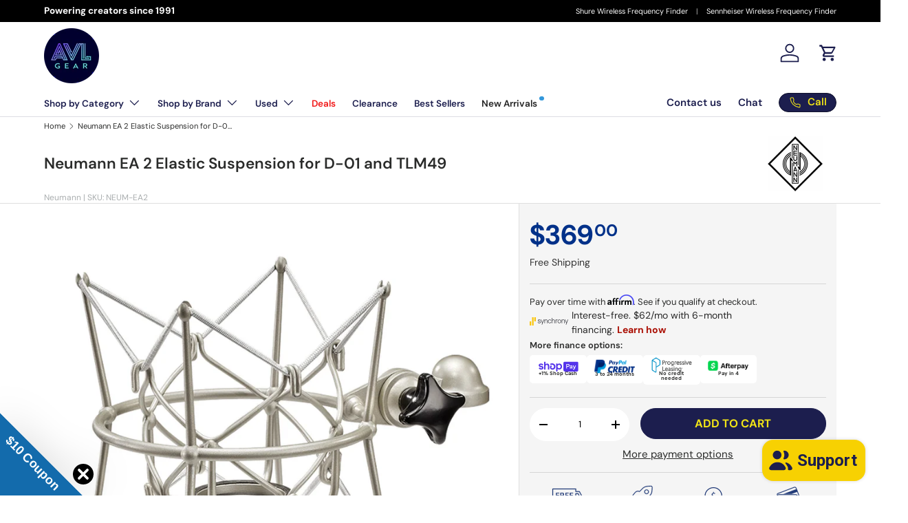

--- FILE ---
content_type: text/html; charset=utf-8
request_url: https://order.buywithprime.amazon.com/2k5e8ydf87/widget-cart/w-FytphTakuo6isUr82O3Oe7
body_size: 82
content:
<script nonce="cde20b7cadaac617c5eff9c6bae9365d" type="application/javascript">
  const cartEnabled = 'false';
  if (cartEnabled === 'true') {
    import('https://cdn.us-east-1.prod.moon.dubai.aws.dev/5BxYQVlPVti7/B97IdePSMNDH/1/WBCuGnYbwT/scripts/cart.bundle.js').then(() => {
      window.cartLib.initializeCart(
        'bottom_right',
        'o-013af6ae-1643-4dd0-aa52-531e9512a8d8',
        'arn:aws:rudolph:us-east-1:158113192558:order-managers/fwfpf5turi',
        'AVLGEAR',
        'https://amazon-omni-cdn.com/e3cemj5deyb/63r4u7p2yb1t1l/fee21d0b-76bd-41f8-a0e0-dbb23f6657a2.jpeg',
        'image-final-adjusted-1.png',
        'https://cdn.us-east-1.prod.moon.dubai.aws.dev/AoQtxP83g5K6/jjT7qv4oGvoy/1/amazon-ember.css',
        '',
        'true',
        'bp-a32145dd-31ab-484e-9011-92a504104696'
      );
    });
  }
</script>


--- FILE ---
content_type: text/html;charset=ISO-8859-1
request_url: https://widgets.syfpayments.com/syf-widget-internal.html?partnerId=PI21043377&flowType=PDP&subFlowType=&cid=unifitest
body_size: 236
content:
<script src="https://widgets.syfpayments.com/syf-widget-internal.latest.js?partnerId=PI21043377&flowType=PDP&subFlowType=" type="text/javascript" crossorigin></script>
<script type="text/javascript" src="https://tags.syf.com/syf-unifi-spa/prod/utag.js" async defer></script>

--- FILE ---
content_type: text/css
request_url: https://avlgear.com/cdn/shop/t/50/assets/product.css?v=94473121083103576451758315971
body_size: 1859
content:
.option-selector{padding:0;border:0}.option-selector:not(:last-child){margin-bottom:2rem}.option-selector .label{margin-bottom:.5em}.option-selector__label-value{font-weight:400}.option-selector__btns{margin-top:-12px}.opt-label{margin-top:12px;margin-inline-end:12px;border:var(--btn-border-width) solid rgba(var(--text-color)/.2);border-radius:var(--btn-border-radius, 0);cursor:pointer}.opt-label--btn{min-width:50px;padding:var(--btn-padding-y, 12px) 16px;background-color:rgba(var(--bg-color));color:rgb(var(--text-color))}.opt-label--btn:hover{background-color:rgba(var(--text-color)/.05)}.opt-btn:focus-visible+.opt-label{outline-offset:3px}.opt-btn:checked+.opt-label--btn{background-color:rgba(var(--bg-color));color:rgb(var(--text-color))}.opt-btn:checked+.opt-label:not(.opt-label--swatch):after,.is-unavailable+.opt-label .opt-label__media:after{content:"";display:block;position:absolute;top:0;left:0;width:100%;height:100%}.opt-btn:checked+.opt-label:not(.opt-label--swatch):after{border-radius:var(--btn-border-radius, 0);box-shadow:0 0 0 2px rgba(var(--text-color)/.6)}.is-unavailable+.opt-label:not(.opt-label--image),.is-unavailable+.opt-label .opt-label__media:after{background:linear-gradient(to bottom left,transparent calc(50% - 1px),rgba(var(--text-color)/.2) calc(50% - 1px),rgba(var(--text-color)/.2) calc(50% + 1px),transparent calc(50% + 1px)) no-repeat}.opt-label__media{width:100%;border-radius:calc(var(--btn-border-radius, 0) - 2px)}.custom-select__btn[data-swatch]:before,.custom-select__option[data-swatch]:before{content:"";width:20px;height:20px;margin-inline-end:8px;border-radius:50%;background-size:cover}.custom-select [data-swatch=white]:before{border:1px solid #f2f2f2}.opt-label{min-width:64px;transition:opacity .6s,color .6s,border-color .6s;font-weight:700}.opt-label__media{border-radius:var(--btn-border-radius, 0)}.option-selector:not(:last-child){margin-bottom:3rem}.opt-label--image{--btn-border-radius: 50%;width:var(--swatch-variant-picker-size, 36px);min-width:0;height:var(--swatch-variant-picker-size, 36px)}.is-unavailable+.opt-label--image img{opacity:.4}.swatch-shape--not-circle{--btn-border-radius: 0}.swatch-shape--natural.swatch--variant-image{height:auto}.opt-label--swatch.swatch-shape--portrait{height:calc(var(--swatch-variant-picker-size, 36px) / .75)}.opt-label:not([data-swatch]):after{content:"";display:block;position:absolute;top:0;left:0;width:100%;height:100%;border-radius:var(--btn-border-radius, 0)}.opt-btn.is-unavailable:checked+.opt-label:not(.opt-label--swatch){border-color:rgba(var(--text-color)/.6)}.opt-btn.is-unavailable:checked+.opt-label:not(.opt-label--swatch):after{box-shadow:none}.opt-label:hover{background-color:transparent}.opt-label:not([data-swatch]):hover:after{box-shadow:0 1px 3px rgba(var(--input-text-color)/.4)}.option-selector__btns .is-unavailable+[data-swatch]:before{opacity:.4}.is-unavailable+.opt-label:not([data-swatch]){overflow:hidden}.is-unavailable+.opt-label:not([data-swatch]):before{content:"";position:absolute;top:0;left:0;width:100%;height:100%;background-color:rgba(var(--text-color)/.05)}.option-selector .label{margin-bottom:.8em}:root{--product-details-block-margin: calc(8 * var(--space-unit));--product-details-block-margin-sm: calc(3 * var(--space-unit));--product-info-block-margin: calc(6 * var(--space-unit))}.product-info__block,.product-info__block--sm,.product-details__block{margin:var(--product-info-block-margin) 0}.product-info__block:first-child,.product-info__block--sm:first-child,.product-details__block:first-child{margin-top:0}.product-info__block:last-child,.product-info__block--sm:last-child,.product-details__block:last-child{margin-bottom:0}.product-info__block:empty,.product-info__block--sm:empty,.product-details__block:empty{display:none}.product-info__block.custom-option+.product-info__block.custom-option{margin-top:3rem}.product-info__block.custom-option{margin-bottom:2px}.product-info__block .social__link{width:40px;height:40px;position:relative}.product-info__block .social__link:after{content:"";position:absolute;top:50%;left:50%;width:44px;height:44px;transform:translate(-50%,-50%);opacity:0}.product-info__block .social-share__heading{margin-inline-end:.5em}.product-info__block--sm{margin:var(--product-details-block-margin-sm) 0}.product-info__block--md{margin:calc(6 * var(--space-unit)) 0}.product-details__block{margin:var(--product-details-block-margin) 0}.product-vendor-sku+.product-info__title{margin-top:-4px}.product-info__title+.product-info__rating,.product-price+variant-label{margin-top:-8px}.product-info__price{font-size:var(--h4-font-size)}.product-info__add-to-cart quantity-input{flex:1 1 35%;margin-inline-end:calc(2 * var(--space-unit));transition:opacity .6s ease}.product-info__add-to-cart:has(button[disabled]) quantity-input{opacity:.4;cursor:default;pointer-events:none}.product-info__add-button{flex:0 0 100%}quantity-input+.product-info__add-button{flex:1 1 65%;margin-inline-start:calc(2 * var(--space-unit))}.product-info__dynamic-checkout-button shopify-accelerated-checkout{--shopify-accelerated-checkout-button-block-size: 45px;--shopify-accelerated-checkout-button-border-radius: var(--btn-border-radius, 0);--shopify-accelerated-checkout-button-box-shadow: none;--shopify-accelerated-checkout-skeleton-background-color: rgba(0, 0, 0, 0);--shopify-accelerated-checkout-skeleton-animation-opacity-start: 0;--shopify-accelerated-checkout-skeleton-animation-opacity-end: 0;--shopify-accelerated-checkout-skeleton-animation-duration: 0s}.product-info__disclosure{font-size:calc(var(--body-font-size) * .1rem)}.shopify-payment-button__button{margin-top:calc(4 * var(--space-unit));overflow:hidden;border-radius:var(--btn-border-radius, 0)}.product-title .product-info__weight{opacity:.7}.shopify-payment-button .shopify-payment-button__button--unbranded{padding:var(--btn-padding-y, 12px) 26px;transition:opacity .6s ease,color .6s ease,background-position .4s ease-out;font-size:.88em;font-weight:700;line-height:1.2em;text-transform:var(--btn-text-transform, none)}.shopify-payment-button .shopify-payment-button__button--unbranded:hover:not([disabled]){background-color:transparent}.shopify-payment-button__button--hidden{display:none}.shopify-payment-button__more-options{color:rgb(var(--text-color))}.product-policies{margin-top:var(--space-unit)}.pickup-icon{flex-shrink:0;margin-inline-end:calc(2 * var(--space-unit))}.product-details .spr-header-title{display:none}.product-details__text{font-size:calc(var(--body-font-size) * var(--fluid-1-25))}.product-inventory__status:before{content:"";display:inline-block;width:9px;height:9px;margin-inline-end:.5em;border-radius:9px;background-color:currentColor}[data-inventory-level=none]{color:rgb(var(--no-stock-text-color))}[data-inventory-level=low]{color:rgb(var(--low-stock-text-color))}[data-inventory-level=very_low]{color:rgb(var(--very-low-stock-text-color))}[data-inventory-level=normal],[data-inventory-level=in_stock]{color:rgb(var(--in-stock-text-color))}[data-inventory-level=backordered]{color:rgb(var(--no-stock-backordered-text-color))}.product-spec{margin:0}.product-spec__item{border-bottom:1px dashed rgba(var(--text-color)/.15)}.product-spec__item:last-child{border:0}.product-spec__value p:last-child{margin-bottom:0}.product-info__price{font-size:4rem}.product-info__add-to-cart .product-info__add-button button{font-size:1.1em;text-transform:uppercase}delivery-promise-wc{display:none!important}product-form .product-info__add-to-cart{margin-top:.5em}.product-info__block product-form form{margin-bottom:.3em}.product-info__block p.low-qty,.product-info__block p.n-qty,.product-info__block p.many-qty{margin-bottom:0!important;line-height:1}.product .product-info{background:#f5f5f5}.product-info__sticky hr{margin-top:1em;margin-bottom:1em}.product-info__add-to-cart .product-info__add-button button.btn-primary:focus{color:#f1e417}.affirm-as-low-as .affirm-modal-trigger{color:#4a4af4;text-decoration:underline}@media (max-width: 768.98px){.product-info.media-with-text__text{padding-top:0}#shopify-section-template--18159627239621__main>div>div>div.product-info.product-info--sticky{padding-left:1em;padding-right:1em}.product .product-info{background:none;padding-right:.5em!important;padding-left:.5em!important}.ca-promotional-widget-text-links-container>div:nth-child(1)>div:nth-child(2) .ca-promotional-widget-text-container{font-size:.9em}.ca-promotional-widget-text-links-container>div{margin-left:-.5em!important}.ca-promotional-widget-text-links-container>div:nth-child(1)>div:nth-child(2){line-height:1.2em!important;margin-bottom:.5em!important;margin-left:0!important}.ca-promotional-widget-text-links-container img{max-width:70px;object-fit:contain}section#shopify-section-sections--17855534072005__1710279996cb013aa0{padding-top:1em}}@media (min-width: 769px){:root{--product-details-block-margin: calc(12 * var(--space-unit));--product-info-block-margin: calc(8 * var(--space-unit))}.product-details .disclosure>summary{padding-top:calc(5 * var(--space-unit));padding-bottom:calc(5 * var(--space-unit))}.product-details .disclosure__content{padding-bottom:calc(5 * var(--space-unit))}.product-spec__label{flex:0 0 160px;margin-bottom:0}.product-spec__label--right{flex-basis:50%}.cc-featured-product .media-with-text__text{max-width:calc(100% - var(--media-width, 50%))}.cc-featured-product:has(custom-select.is-open) .container.overflow-hidden{overflow:visible}.cc-featured-product:has(custom-select.is-open){position:relative;z-index:4}.container .product #product-media{padding-right:.5em;padding-top:0}#shopify-section-template--18159627239621__main>div>div>div.product-info.product-info--sticky{padding-left:1em}.product .product-info{padding-right:1em;padding-left:1em}.ca-promotional-widget-text-links-container>div:nth-child(1)>div:nth-child(2){line-height:1.2em!important;margin-bottom:.5em!important;margin-left:0!important}.ca-promotional-widget-text-links-container>div:nth-child(1)>div:nth-child(2) *{font-size:.95em!important}.ca-promotional-widget-text-links-container>div{margin-left:-.5em!important}.ca-promotional-widget-text-links-container img{max-width:70px;object-fit:contain}.product-main .product-info{padding-top:1em}}@media (min-width: 1024px){.product-info__add-to-cart quantity-input{flex-basis:150px}.product-details .disclosure>summary{padding-top:calc(8 * var(--space-unit));padding-bottom:calc(8 * var(--space-unit))}.product-details .disclosure__content{padding-bottom:calc(8 * var(--space-unit))}}.widget-box{margin-bottom:0!important}.single-line-banner{display:flex;margin-bottom:-.7em}.single-line-banner p{display:inline-block;font-weight:600;padding:.2em .4em;background:#ffda2e;color:#3253ab}.single-line-banner .code{background:#3253ab;color:#ffda2e}@media (max-width: 599.98px){.single-line-banner{font-size:.8em}.single-line-banner.long-code{font-size:.7em}}@media (max-width: 599px){.affirm-as-low-as{display:none}.shopify-block.shopify-app-block #syf-unifi-widget{display:none}}@media (max-width: 599px){.benefit-banner-pdp .tooltip:hover .tooltip-text{visibility:visible;opacity:1;animation:fadeOutTooltip 0s 2s forwards}@keyframes fadeOutTooltip{to{visibility:hidden;opacity:0}}}.product-info__dynamic-checkout-button shop-pay-wallet-button{display:none}.product-info__add-to-cart quantity-input .qty-input--combined{border:var(--btn-border-width) solid rgba(var(--input-text-color) / .2);border-radius:var(--btn-border-radius, 0);background-color:rgb(var(--input-bg-color))}.product-info__add-to-cart quantity-input .qty-input--combined .qty-input__btn{border:0;background:none;color:rgb(var(--input-text-color))}.product-info__add-to-cart quantity-input *{color:#000!important}product-form .qty-input--secondary-btn .product-info__add-button button.btn--secondary{background:#1c1e4e!important;color:#f1e417!important;border:var(--btn-border-width) solid rgb(var(--btn-bg-color));outline-color:rgb(var(--btn-bg-color));outline-offset:3px}product-form shopify-accelerated-checkout a.shopify-payment-button__more-options{margin-top:-.5em!important}
/*# sourceMappingURL=/cdn/shop/t/50/assets/product.css.map?v=94473121083103576451758315971 */


--- FILE ---
content_type: text/css
request_url: https://bargain.startexecution.com/content/bargain-widget.css?v=1760000725482
body_size: 5766
content:
@import url(https://rsms.me/inter/inter.css);*,:after,:before{--tw-border-spacing-x:0;--tw-border-spacing-y:0;--tw-translate-x:0;--tw-translate-y:0;--tw-rotate:0;--tw-skew-x:0;--tw-skew-y:0;--tw-scale-x:1;--tw-scale-y:1;--tw-pan-x: ;--tw-pan-y: ;--tw-pinch-zoom: ;--tw-scroll-snap-strictness:proximity;--tw-gradient-from-position: ;--tw-gradient-via-position: ;--tw-gradient-to-position: ;--tw-ordinal: ;--tw-slashed-zero: ;--tw-numeric-figure: ;--tw-numeric-spacing: ;--tw-numeric-fraction: ;--tw-ring-inset: ;--tw-ring-offset-width:0px;--tw-ring-offset-color:#fff;--tw-ring-color:rgba(59,130,246,.5);--tw-ring-offset-shadow:0 0 #0000;--tw-ring-shadow:0 0 #0000;--tw-shadow:0 0 #0000;--tw-shadow-colored:0 0 #0000;--tw-blur: ;--tw-brightness: ;--tw-contrast: ;--tw-grayscale: ;--tw-hue-rotate: ;--tw-invert: ;--tw-saturate: ;--tw-sepia: ;--tw-drop-shadow: ;--tw-backdrop-blur: ;--tw-backdrop-brightness: ;--tw-backdrop-contrast: ;--tw-backdrop-grayscale: ;--tw-backdrop-hue-rotate: ;--tw-backdrop-invert: ;--tw-backdrop-opacity: ;--tw-backdrop-saturate: ;--tw-backdrop-sepia: ;--tw-contain-size: ;--tw-contain-layout: ;--tw-contain-paint: ;--tw-contain-style: }::backdrop{--tw-border-spacing-x:0;--tw-border-spacing-y:0;--tw-translate-x:0;--tw-translate-y:0;--tw-rotate:0;--tw-skew-x:0;--tw-skew-y:0;--tw-scale-x:1;--tw-scale-y:1;--tw-pan-x: ;--tw-pan-y: ;--tw-pinch-zoom: ;--tw-scroll-snap-strictness:proximity;--tw-gradient-from-position: ;--tw-gradient-via-position: ;--tw-gradient-to-position: ;--tw-ordinal: ;--tw-slashed-zero: ;--tw-numeric-figure: ;--tw-numeric-spacing: ;--tw-numeric-fraction: ;--tw-ring-inset: ;--tw-ring-offset-width:0px;--tw-ring-offset-color:#fff;--tw-ring-color:rgba(59,130,246,.5);--tw-ring-offset-shadow:0 0 #0000;--tw-ring-shadow:0 0 #0000;--tw-shadow:0 0 #0000;--tw-shadow-colored:0 0 #0000;--tw-blur: ;--tw-brightness: ;--tw-contrast: ;--tw-grayscale: ;--tw-hue-rotate: ;--tw-invert: ;--tw-saturate: ;--tw-sepia: ;--tw-drop-shadow: ;--tw-backdrop-blur: ;--tw-backdrop-brightness: ;--tw-backdrop-contrast: ;--tw-backdrop-grayscale: ;--tw-backdrop-hue-rotate: ;--tw-backdrop-invert: ;--tw-backdrop-opacity: ;--tw-backdrop-saturate: ;--tw-backdrop-sepia: ;--tw-contain-size: ;--tw-contain-layout: ;--tw-contain-paint: ;--tw-contain-style: }#bargain-modal-root *,#bargain-modal-root :after,#bargain-modal-root :before,.se-bargain-wrapper *,.se-bargain-wrapper :after,.se-bargain-wrapper :before{border:0 solid #e5e7eb;box-sizing:border-box}#bargain-modal-root :after,#bargain-modal-root :before,.se-bargain-wrapper :after,.se-bargain-wrapper :before{--tw-content:""}#bargain-modal-root html,.se-bargain-wrapper html{line-height:1.5;-webkit-text-size-adjust:100%;font-family:ui-sans-serif,system-ui,-apple-system,BlinkMacSystemFont,Segoe UI,Roboto,Helvetica Neue,Arial,Noto Sans,sans-serif,Apple Color Emoji,Segoe UI Emoji,Segoe UI Symbol,Noto Color Emoji;font-feature-settings:normal;font-variation-settings:normal;-moz-tab-size:4;-o-tab-size:4;tab-size:4}#bargain-modal-root body,.se-bargain-wrapper body{line-height:inherit;margin:0}#bargain-modal-root hr,.se-bargain-wrapper hr{border-top-width:1px;color:inherit;height:0}#bargain-modal-root abbr:where([title]),.se-bargain-wrapper abbr:where([title]){-webkit-text-decoration:underline dotted;text-decoration:underline dotted}#bargain-modal-root h1,#bargain-modal-root h2,#bargain-modal-root h3,#bargain-modal-root h4,#bargain-modal-root h5,#bargain-modal-root h6,#bargain-modal-root p,.se-bargain-wrapper h1,.se-bargain-wrapper h2,.se-bargain-wrapper h3,.se-bargain-wrapper h4,.se-bargain-wrapper h5,.se-bargain-wrapper h6,.se-bargain-wrapper p{font-size:inherit;font-weight:inherit;margin:0}#bargain-modal-root a,.se-bargain-wrapper a{color:inherit;text-decoration:inherit}#bargain-modal-root b,#bargain-modal-root strong,.se-bargain-wrapper b,.se-bargain-wrapper strong{font-weight:bolder}#bargain-modal-root code,#bargain-modal-root kbd,#bargain-modal-root pre,#bargain-modal-root samp,.se-bargain-wrapper code,.se-bargain-wrapper kbd,.se-bargain-wrapper pre,.se-bargain-wrapper samp{font-family:ui-monospace,SFMono-Regular,Menlo,Monaco,Consolas,Liberation Mono,Courier New,monospace;font-size:1em}#bargain-modal-root small,.se-bargain-wrapper small{font-size:80%}#bargain-modal-root sub,#bargain-modal-root sup,.se-bargain-wrapper sub,.se-bargain-wrapper sup{font-size:75%;line-height:0;position:relative;vertical-align:baseline}#bargain-modal-root sub,.se-bargain-wrapper sub{bottom:-.25em}#bargain-modal-root sup,.se-bargain-wrapper sup{top:-.5em}#bargain-modal-root table,.se-bargain-wrapper table{border-collapse:collapse;border-color:inherit;text-indent:0}#bargain-modal-root button,.se-bargain-wrapper button{border:none}#bargain-modal-root button,#bargain-modal-root input,#bargain-modal-root optgroup,#bargain-modal-root select,#bargain-modal-root textarea,.se-bargain-wrapper button,.se-bargain-wrapper input,.se-bargain-wrapper optgroup,.se-bargain-wrapper select,.se-bargain-wrapper textarea{color:inherit;font-family:inherit;font-feature-settings:inherit;font-size:100%;font-variation-settings:inherit;font-weight:inherit;line-height:inherit;margin:0;padding:0}#bargain-modal-root button,#bargain-modal-root select,.se-bargain-wrapper button,.se-bargain-wrapper select{text-transform:none}#bargain-modal-root [type=button],#bargain-modal-root [type=reset],#bargain-modal-root [type=submit],#bargain-modal-root button,.se-bargain-wrapper [type=button],.se-bargain-wrapper [type=reset],.se-bargain-wrapper [type=submit],.se-bargain-wrapper button{-webkit-appearance:button;background-color:transparent;background-image:none}#bargain-modal-root :-moz-focusring,.se-bargain-wrapper :-moz-focusring{outline:auto}#bargain-modal-root :-moz-ui-invalid,.se-bargain-wrapper :-moz-ui-invalid{box-shadow:none}#bargain-modal-root progress,.se-bargain-wrapper progress{vertical-align:baseline}#bargain-modal-root ::-webkit-inner-spin-button,#bargain-modal-root ::-webkit-outer-spin-button,.se-bargain-wrapper ::-webkit-inner-spin-button,.se-bargain-wrapper ::-webkit-outer-spin-button{height:auto}#bargain-modal-root [type=search],.se-bargain-wrapper [type=search]{-webkit-appearance:textfield;outline-offset:-2px}#bargain-modal-root ::-webkit-search-decoration,.se-bargain-wrapper ::-webkit-search-decoration{-webkit-appearance:none}#bargain-modal-root ::-webkit-file-upload-button,.se-bargain-wrapper ::-webkit-file-upload-button{-webkit-appearance:button;font:inherit}#bargain-modal-root summary,.se-bargain-wrapper summary{display:list-item}#bargain-modal-root blockquote,#bargain-modal-root dd,#bargain-modal-root dl,#bargain-modal-root figure,#bargain-modal-root p,#bargain-modal-root pre,.se-bargain-wrapper blockquote,.se-bargain-wrapper dd,.se-bargain-wrapper dl,.se-bargain-wrapper figure,.se-bargain-wrapper p,.se-bargain-wrapper pre{margin:0}#bargain-modal-root fieldset,#bargain-modal-root legend,.se-bargain-wrapper fieldset,.se-bargain-wrapper legend{margin:0;padding:0}#bargain-modal-root menu,#bargain-modal-root ol,#bargain-modal-root ul,.se-bargain-wrapper menu,.se-bargain-wrapper ol,.se-bargain-wrapper ul{list-style:none;margin:0;padding:0}#bargain-modal-root dialog,.se-bargain-wrapper dialog{padding:0}#bargain-modal-root textarea,.se-bargain-wrapper textarea{resize:vertical}#bargain-modal-root input::-moz-placeholder,#bargain-modal-root textarea::-moz-placeholder,.se-bargain-wrapper input::-moz-placeholder,.se-bargain-wrapper textarea::-moz-placeholder{color:#9ca3af;opacity:1}#bargain-modal-root input::placeholder,#bargain-modal-root textarea::placeholder,.se-bargain-wrapper input::placeholder,.se-bargain-wrapper textarea::placeholder{color:#9ca3af;opacity:1}#bargain-modal-root [role=button],#bargain-modal-root button,.se-bargain-wrapper [role=button],.se-bargain-wrapper button{cursor:pointer}#bargain-modal-root :disabled,.se-bargain-wrapper :disabled{cursor:default}#bargain-modal-root audio,#bargain-modal-root canvas,#bargain-modal-root embed,#bargain-modal-root iframe,#bargain-modal-root img,#bargain-modal-root object,#bargain-modal-root svg,#bargain-modal-root video,.se-bargain-wrapper audio,.se-bargain-wrapper canvas,.se-bargain-wrapper embed,.se-bargain-wrapper iframe,.se-bargain-wrapper img,.se-bargain-wrapper object,.se-bargain-wrapper svg,.se-bargain-wrapper video{display:block;vertical-align:middle}#bargain-modal-root img,#bargain-modal-root video,.se-bargain-wrapper img,.se-bargain-wrapper video{height:auto;max-width:100%}#bargain-modal-root [hidden],.se-bargain-wrapper [hidden]{display:none}.se-sr-only{height:1px!important;margin:-1px!important;overflow:hidden!important;padding:0!important;position:absolute!important;width:1px!important;clip:rect(0,0,0,0)!important;border-width:0!important;white-space:nowrap!important}.se-pointer-events-none{pointer-events:none!important}.se-fixed{position:fixed!important}.se-absolute{position:absolute!important}.se-relative{position:relative!important}.se-inset-0{inset:0!important}.-se-right-2{right:-8px!important}.-se-top-2{top:-8px!important}.se-left-0{left:0!important}.se-left-3{left:12px!important}.se-left-4{left:16px!important}.se-right-0{right:0!important}.se-top-1{top:4px!important}.se-top-1\/2{top:50%!important}.se-z-10{z-index:10!important}.se-z-50{z-index:50!important}.se-z-\[3000\]{z-index:3000!important}.se-mx-2{margin-left:8px!important;margin-right:8px!important}.se-mx-auto{margin-left:auto!important;margin-right:auto!important}.se-mb-0\.5{margin-bottom:2px!important}.se-mb-1{margin-bottom:4px!important}.se-mb-1\.5{margin-bottom:6px!important}.se-mb-2{margin-bottom:8px!important}.se-mb-3{margin-bottom:12px!important}.se-mb-4{margin-bottom:16px!important}.se-mb-6{margin-bottom:24px!important}.se-ml-1{margin-left:4px!important}.se-mr-2{margin-right:8px!important}.se-mt-1{margin-top:4px!important}.se-mt-1\.5{margin-top:6px!important}.se-mt-2{margin-top:8px!important}.se-mt-3{margin-top:12px!important}.se-mt-4{margin-top:16px!important}.se-mt-6{margin-top:24px!important}.se-block{display:block!important}.se-flex{display:flex!important}.se-inline-flex{display:inline-flex!important}.se-grid{display:grid!important}.se-hidden{display:none!important}.se-h-10{height:40px!important}.se-h-12{height:48px!important}.se-h-16{height:64px!important}.se-h-3{height:12px!important}.se-h-3\.5{height:14px!important}.se-h-4{height:16px!important}.se-h-5{height:20px!important}.se-h-6{height:24px!important}.se-h-7{height:28px!important}.se-h-8{height:32px!important}.se-h-\[16px\]{height:16px!important}.se-h-\[52px\]{height:52px!important}.se-h-auto{height:auto!important}.se-h-full{height:100%!important}.se-max-h-\[92vh\]{max-height:92vh!important}.se-max-h-\[calc\(100vh-4rem\)\]{max-height:calc(100vh - 4rem)!important}.se-min-h-\[220px\]{min-height:220px!important}.se-w-1\/2{width:50%!important}.se-w-1\/3{width:33.333333%!important}.se-w-1\/4{width:25%!important}.se-w-10{width:40px!important}.se-w-12{width:48px!important}.se-w-14{width:56px!important}.se-w-16{width:64px!important}.se-w-20{width:80px!important}.se-w-24{width:96px!important}.se-w-3\.5{width:14px!important}.se-w-4{width:16px!important}.se-w-5{width:20px!important}.se-w-64{width:256px!important}.se-w-7{width:28px!important}.se-w-\[16px\]{width:16px!important}.se-w-\[350px\]{width:350px!important}.se-w-\[60px\]{width:60px!important}.se-w-full{width:100%!important}.se-min-w-0{min-width:0!important}.se-min-w-\[663px\]{min-width:663px!important}.se-max-w-\[200px\]{max-width:200px!important}.se-max-w-\[350px\]{max-width:350px!important}.se-max-w-\[440px\]{max-width:440px!important}.se-flex-1{flex:1 1 0%!important}.se-flex-shrink-0,.se-shrink-0{flex-shrink:0!important}.se-border-collapse{border-collapse:collapse!important}.-se-translate-y-1\/2,.se--translate-y-1\/2{--tw-translate-y:-50%!important}.-se-translate-y-1\/2,.se--translate-y-1\/2,.se-transform{transform:translate(var(--tw-translate-x),var(--tw-translate-y)) rotate(var(--tw-rotate)) skewX(var(--tw-skew-x)) skewY(var(--tw-skew-y)) scaleX(var(--tw-scale-x)) scaleY(var(--tw-scale-y))!important}@keyframes se-pulse{50%{opacity:.5}}.se-animate-pulse{animation:se-pulse 2s cubic-bezier(.4,0,.6,1) infinite!important}@keyframes se-spin{to{transform:rotate(1turn)}}.se-animate-spin{animation:se-spin 1s linear infinite!important}.se-cursor-pointer{cursor:pointer!important}.se-resize-none{resize:none!important}.se-appearance-none{-webkit-appearance:none!important;-moz-appearance:none!important;appearance:none!important}.se-grid-cols-4{grid-template-columns:repeat(4,minmax(0,1fr))!important}.se-flex-col{flex-direction:column!important}.se-flex-wrap{flex-wrap:wrap!important}.se-flex-nowrap{flex-wrap:nowrap!important}.se-items-start{align-items:flex-start!important}.se-items-center{align-items:center!important}.se-justify-end{justify-content:flex-end!important}.se-justify-center{justify-content:center!important}.se-justify-between{justify-content:space-between!important}.se-gap-1{gap:4px!important}.se-gap-1\.5{gap:6px!important}.se-gap-2{gap:8px!important}.se-gap-2\.5{gap:10px!important}.se-gap-3{gap:12px!important}.se-gap-4{gap:16px!important}.se-gap-x-4{-moz-column-gap:16px!important;column-gap:16px!important}.se-space-y-0\.5>:not([hidden])~:not([hidden]){--tw-space-y-reverse:0!important;margin-bottom:calc(2px*var(--tw-space-y-reverse))!important;margin-top:calc(2px*(1 - var(--tw-space-y-reverse)))!important}.se-space-y-2>:not([hidden])~:not([hidden]){--tw-space-y-reverse:0!important;margin-bottom:calc(8px*var(--tw-space-y-reverse))!important;margin-top:calc(8px*(1 - var(--tw-space-y-reverse)))!important}.se-space-y-2\.5>:not([hidden])~:not([hidden]){--tw-space-y-reverse:0!important;margin-bottom:calc(10px*var(--tw-space-y-reverse))!important;margin-top:calc(10px*(1 - var(--tw-space-y-reverse)))!important}.se-space-y-3>:not([hidden])~:not([hidden]){--tw-space-y-reverse:0!important;margin-bottom:calc(12px*var(--tw-space-y-reverse))!important;margin-top:calc(12px*(1 - var(--tw-space-y-reverse)))!important}.se-space-y-4>:not([hidden])~:not([hidden]){--tw-space-y-reverse:0!important;margin-bottom:calc(16px*var(--tw-space-y-reverse))!important;margin-top:calc(16px*(1 - var(--tw-space-y-reverse)))!important}.se-divide-y>:not([hidden])~:not([hidden]){--tw-divide-y-reverse:0!important;border-bottom-width:calc(1px*var(--tw-divide-y-reverse))!important;border-top-width:calc(1px*(1 - var(--tw-divide-y-reverse)))!important}.se-divide-gray-200>:not([hidden])~:not([hidden]){--tw-divide-opacity:1!important;border-color:rgb(229 231 235/var(--tw-divide-opacity,1))!important}.se-overflow-auto{overflow:auto!important}.se-overflow-hidden{overflow:hidden!important}.se-overflow-x-auto{overflow-x:auto!important}.se-overflow-y-auto{overflow-y:auto!important}.se-overflow-x-hidden{overflow-x:hidden!important}.se-truncate{overflow:hidden!important;text-overflow:ellipsis!important;white-space:nowrap!important}.se-whitespace-normal{white-space:normal!important}.se-whitespace-nowrap{white-space:nowrap!important}.se-text-wrap{text-wrap:wrap!important}.se-rounded{border-radius:4px!important}.se-rounded-2xl{border-radius:16px!important}.se-rounded-\[4px\]{border-radius:4px!important}.se-rounded-full{border-radius:9999px!important}.se-rounded-lg{border-radius:8px!important}.se-rounded-md{border-radius:6px!important}.se-rounded-xl{border-radius:12px!important}.se-rounded-l-md{border-bottom-left-radius:6px!important;border-top-left-radius:6px!important}.se-rounded-r-md{border-bottom-right-radius:6px!important}.se-rounded-r-md,.se-rounded-t-md{border-top-right-radius:6px!important}.se-rounded-t-md{border-top-left-radius:6px!important}.se-border{border-width:1px!important}.se-border-0{border-width:0!important}.se-border-2{border-width:2px!important}.se-border-b{border-bottom-width:1px!important}.se-border-l-0{border-left-width:0!important}.se-border-r-0{border-right-width:0!important}.se-border-t{border-top-width:1px!important}.se-border-solid{border-style:solid!important}.se-border-dashed{border-style:dashed!important}.se-border-none{border-style:none!important}.se-border-blue-300{--tw-border-opacity:1!important;border-color:rgb(147 197 253/var(--tw-border-opacity,1))!important}.se-border-gray-200{--tw-border-opacity:1!important;border-color:rgb(229 231 235/var(--tw-border-opacity,1))!important}.se-border-gray-300{--tw-border-opacity:1!important;border-color:rgb(209 213 219/var(--tw-border-opacity,1))!important}.se-border-red-300{--tw-border-opacity:1!important;border-color:rgb(252 165 165/var(--tw-border-opacity,1))!important}.se-bg-\[var\(--badge-background-color\)\]{background-color:var(--badge-background-color)!important}.se-bg-\[var\(--header-background-color\)\]{background-color:var(--header-background-color)!important}.se-bg-\[var\(--history-button-background-color\)\]{background-color:var(--history-button-background-color)!important}.se-bg-\[var\(--make-an-offer-button-background-color\)\]{background-color:var(--make-an-offer-button-background-color)!important}.se-bg-\[var\(--offer-button-background-color\)\]{background-color:var(--offer-button-background-color)!important}.se-bg-\[var\(--table-heading-background-color\)\]{background-color:var(--table-heading-background-color)!important}.se-bg-black{--tw-bg-opacity:1!important;background-color:rgb(0 0 0/var(--tw-bg-opacity,1))!important}.se-bg-black\/30{background-color:rgba(0,0,0,.3)!important}.se-bg-blue-100{--tw-bg-opacity:1!important;background-color:rgb(219 234 254/var(--tw-bg-opacity,1))!important}.se-bg-blue-700{--tw-bg-opacity:1!important;background-color:rgb(29 78 216/var(--tw-bg-opacity,1))!important}.se-bg-gray-100{--tw-bg-opacity:1!important;background-color:rgb(243 244 246/var(--tw-bg-opacity,1))!important}.se-bg-gray-200{--tw-bg-opacity:1!important;background-color:rgb(229 231 235/var(--tw-bg-opacity,1))!important}.se-bg-gray-50{--tw-bg-opacity:1!important;background-color:rgb(249 250 251/var(--tw-bg-opacity,1))!important}.se-bg-green-100{--tw-bg-opacity:1!important;background-color:rgb(220 252 231/var(--tw-bg-opacity,1))!important}.se-bg-green-500{--tw-bg-opacity:1!important;background-color:rgb(34 197 94/var(--tw-bg-opacity,1))!important}.se-bg-indigo-100{--tw-bg-opacity:1!important;background-color:rgb(224 231 255/var(--tw-bg-opacity,1))!important}.se-bg-indigo-700{--tw-bg-opacity:1!important;background-color:rgb(67 56 202/var(--tw-bg-opacity,1))!important}.se-bg-inherit{background-color:inherit!important}.se-bg-red-100{--tw-bg-opacity:1!important;background-color:rgb(254 226 226/var(--tw-bg-opacity,1))!important}.se-bg-transparent{background-color:transparent!important}.se-bg-white{--tw-bg-opacity:1!important;background-color:rgb(255 255 255/var(--tw-bg-opacity,1))!important}.se-bg-white\/20{background-color:hsla(0,0%,100%,.2)!important}.se-bg-yellow-100{--tw-bg-opacity:1!important;background-color:rgb(254 249 195/var(--tw-bg-opacity,1))!important}.se-bg-opacity-50{--tw-bg-opacity:0.5!important}.se-bg-gradient-to-br{background-image:linear-gradient(to bottom right,var(--tw-gradient-stops))!important}.se-object-contain{-o-object-fit:contain!important;object-fit:contain!important}.se-p-0{padding:0!important}.se-p-1\.5{padding:6px!important}.se-p-2{padding:8px!important}.se-p-3{padding:12px!important}.se-p-3\.5{padding:14px!important}.se-p-4{padding:16px!important}.se-p-8{padding:32px!important}.se-px-2{padding-left:8px!important;padding-right:8px!important}.se-px-2\.5{padding-left:10px!important;padding-right:10px!important}.se-px-3{padding-left:12px!important;padding-right:12px!important}.se-px-4{padding-left:16px!important;padding-right:16px!important}.se-px-6{padding-left:24px!important;padding-right:24px!important}.se-px-8{padding-left:32px!important;padding-right:32px!important}.se-py-0\.5{padding-bottom:2px!important;padding-top:2px!important}.se-py-1{padding-bottom:4px!important;padding-top:4px!important}.se-py-2{padding-bottom:8px!important;padding-top:8px!important}.se-py-2\.5{padding-bottom:10px!important;padding-top:10px!important}.se-py-3{padding-bottom:12px!important;padding-top:12px!important}.se-py-6{padding-bottom:24px!important;padding-top:24px!important}.se-pb-0{padding-bottom:0!important}.se-pb-2{padding-bottom:8px!important}.se-pb-3{padding-bottom:12px!important}.se-pl-10{padding-left:40px!important}.se-pr-10{padding-right:40px!important}.se-pr-3{padding-right:12px!important}.se-pt-0{padding-top:0!important}.se-pt-0\.5{padding-top:2px!important}.se-pt-1{padding-top:4px!important}.se-pt-2{padding-top:8px!important}.se-pt-4{padding-top:16px!important}.se-text-center{text-align:center!important}.se-text-right{text-align:right!important}.se-font-sans{font-family:Inter var,ui-sans-serif,system-ui,-apple-system,BlinkMacSystemFont,Segoe UI,Roboto,Helvetica Neue,Arial,Noto Sans,sans-serif,Apple Color Emoji,Segoe UI Emoji,Segoe UI Symbol,Noto Color Emoji!important}.se-text-2xl{font-size:24px!important;line-height:32px!important}.se-text-\[10px\]{font-size:10px!important}.se-text-\[13px\]{font-size:13px!important}.se-text-\[14px\]{font-size:14px!important}.se-text-base{font-size:16px!important;line-height:24px!important}.se-text-lg{font-size:18px!important;line-height:28px!important}.se-text-sm{font-size:14px!important;line-height:20px!important}.se-text-xl{font-size:20px!important;line-height:28px!important}.se-text-xs{font-size:12px!important;line-height:16px!important}.se-font-bold{font-weight:700!important}.se-font-medium{font-weight:500!important}.se-font-normal{font-weight:400!important}.se-font-semibold{font-weight:600!important}.se-leading-5{line-height:20px!important}.se-leading-\[calc\(1\+\.2\/1\)\]{line-height:1.2!important}.se-tracking-wider{letter-spacing:.05em!important}.se-text-\[\#2E2A39BF\]{color:#2e2a39bf!important}.se-text-\[\#757575\]{--tw-text-opacity:1!important;color:rgb(117 117 117/var(--tw-text-opacity,1))!important}.se-text-\[var\(--badge-text-color\)\]{color:var(--badge-text-color)!important}.se-text-\[var\(--form-label-text-color\)\]{color:var(--form-label-text-color)!important}.se-text-\[var\(--heading-text-color\)\]{color:var(--heading-text-color)!important}.se-text-\[var\(--history-button-text-color\)\]{color:var(--history-button-text-color)!important}.se-text-\[var\(--make-an-offer-button-text-color\)\]{color:var(--make-an-offer-button-text-color)!important}.se-text-\[var\(--offer-button-text-color\)\]{color:var(--offer-button-text-color)!important}.se-text-\[var\(--table-heading-text-color\)\]{color:var(--table-heading-text-color)!important}.se-text-blue-500{--tw-text-opacity:1!important;color:rgb(59 130 246/var(--tw-text-opacity,1))!important}.se-text-blue-800{--tw-text-opacity:1!important;color:rgb(30 64 175/var(--tw-text-opacity,1))!important}.se-text-gray-400{--tw-text-opacity:1!important;color:rgb(156 163 175/var(--tw-text-opacity,1))!important}.se-text-gray-500{--tw-text-opacity:1!important;color:rgb(107 114 128/var(--tw-text-opacity,1))!important}.se-text-gray-600{--tw-text-opacity:1!important;color:rgb(75 85 99/var(--tw-text-opacity,1))!important}.se-text-gray-700{--tw-text-opacity:1!important;color:rgb(55 65 81/var(--tw-text-opacity,1))!important}.se-text-gray-800{--tw-text-opacity:1!important;color:rgb(31 41 55/var(--tw-text-opacity,1))!important}.se-text-gray-900{--tw-text-opacity:1!important;color:rgb(17 24 39/var(--tw-text-opacity,1))!important}.se-text-green-800{--tw-text-opacity:1!important;color:rgb(22 101 52/var(--tw-text-opacity,1))!important}.se-text-indigo-800{--tw-text-opacity:1!important;color:rgb(55 48 163/var(--tw-text-opacity,1))!important}.se-text-inherit{color:inherit!important}.se-text-red-500{--tw-text-opacity:1!important;color:rgb(239 68 68/var(--tw-text-opacity,1))!important}.se-text-red-700{--tw-text-opacity:1!important;color:rgb(185 28 28/var(--tw-text-opacity,1))!important}.se-text-red-800{--tw-text-opacity:1!important;color:rgb(153 27 27/var(--tw-text-opacity,1))!important}.se-text-white{--tw-text-opacity:1!important;color:rgb(255 255 255/var(--tw-text-opacity,1))!important}.se-text-yellow-800{--tw-text-opacity:1!important;color:rgb(133 77 14/var(--tw-text-opacity,1))!important}.se-underline{text-decoration-line:underline!important}.se-no-underline{text-decoration-line:none!important}.se-opacity-0{opacity:0!important}.se-shadow{--tw-shadow:0 1px 3px 0 rgba(0,0,0,.1),0 1px 2px -1px rgba(0,0,0,.1)!important;--tw-shadow-colored:0 1px 3px 0 var(--tw-shadow-color),0 1px 2px -1px var(--tw-shadow-color)!important}.se-shadow,.se-shadow-lg{box-shadow:var(--tw-ring-offset-shadow,0 0 #0000),var(--tw-ring-shadow,0 0 #0000),var(--tw-shadow)!important}.se-shadow-lg{--tw-shadow:0 10px 15px -3px rgba(0,0,0,.1),0 4px 6px -4px rgba(0,0,0,.1)!important;--tw-shadow-colored:0 10px 15px -3px var(--tw-shadow-color),0 4px 6px -4px var(--tw-shadow-color)!important}.se-shadow-sm{--tw-shadow:0 1px 2px 0 rgba(0,0,0,.05)!important;--tw-shadow-colored:0 1px 2px 0 var(--tw-shadow-color)!important}.se-shadow-sm,.se-shadow-xl{box-shadow:var(--tw-ring-offset-shadow,0 0 #0000),var(--tw-ring-shadow,0 0 #0000),var(--tw-shadow)!important}.se-shadow-xl{--tw-shadow:0 20px 25px -5px rgba(0,0,0,.1),0 8px 10px -6px rgba(0,0,0,.1)!important;--tw-shadow-colored:0 20px 25px -5px var(--tw-shadow-color),0 8px 10px -6px var(--tw-shadow-color)!important}.se-backdrop-blur-sm{--tw-backdrop-blur:blur(4px)!important;-webkit-backdrop-filter:var(--tw-backdrop-blur) var(--tw-backdrop-brightness) var(--tw-backdrop-contrast) var(--tw-backdrop-grayscale) var(--tw-backdrop-hue-rotate) var(--tw-backdrop-invert) var(--tw-backdrop-opacity) var(--tw-backdrop-saturate) var(--tw-backdrop-sepia)!important;backdrop-filter:var(--tw-backdrop-blur) var(--tw-backdrop-brightness) var(--tw-backdrop-contrast) var(--tw-backdrop-grayscale) var(--tw-backdrop-hue-rotate) var(--tw-backdrop-invert) var(--tw-backdrop-opacity) var(--tw-backdrop-saturate) var(--tw-backdrop-sepia)!important}.se-transition-all{transition-duration:.15s!important;transition-property:all!important;transition-timing-function:cubic-bezier(.4,0,.2,1)!important}.se-transition-colors{transition-duration:.15s!important;transition-property:color,background-color,border-color,text-decoration-color,fill,stroke!important;transition-timing-function:cubic-bezier(.4,0,.2,1)!important}.se-transition-opacity{transition-duration:.15s!important;transition-property:opacity!important;transition-timing-function:cubic-bezier(.4,0,.2,1)!important}.se-transition-transform{transition-duration:.15s!important;transition-property:transform!important;transition-timing-function:cubic-bezier(.4,0,.2,1)!important}.se-duration-200{transition-duration:.2s!important}.se-duration-300{transition-duration:.3s!important}.se-ease-in-out{transition-timing-function:cubic-bezier(.4,0,.2,1)!important}.placeholder\:se-text-sm::-moz-placeholder{font-size:14px!important;line-height:20px!important}.placeholder\:se-text-sm::placeholder{font-size:14px!important;line-height:20px!important}.checked\:se-border-0:checked{border-width:0!important}.checked\:se-bg-\[--checkbox-background-color\]:checked{background-color:var(--checkbox-background-color)!important}.hover\:se-border-gray-300:hover{--tw-border-opacity:1!important;border-color:rgb(209 213 219/var(--tw-border-opacity,1))!important}.hover\:se-bg-\[var\(--history-button-hover-background-color\)\]:hover{background-color:var(--history-button-hover-background-color)!important}.hover\:se-bg-\[var\(--make-an-offer-button-hover-background-color\)\]:hover{background-color:var(--make-an-offer-button-hover-background-color)!important}.hover\:se-bg-\[var\(--offer-button-hover-background-color\)\]:hover{background-color:var(--offer-button-hover-background-color)!important}.hover\:se-bg-blue-800:hover{--tw-bg-opacity:1!important;background-color:rgb(30 64 175/var(--tw-bg-opacity,1))!important}.hover\:se-bg-gray-100:hover{--tw-bg-opacity:1!important;background-color:rgb(243 244 246/var(--tw-bg-opacity,1))!important}.hover\:se-bg-gray-200:hover{--tw-bg-opacity:1!important;background-color:rgb(229 231 235/var(--tw-bg-opacity,1))!important}.hover\:se-bg-gray-300:hover{--tw-bg-opacity:1!important;background-color:rgb(209 213 219/var(--tw-bg-opacity,1))!important}.hover\:se-bg-gray-50:hover{--tw-bg-opacity:1!important;background-color:rgb(249 250 251/var(--tw-bg-opacity,1))!important}.hover\:se-bg-gray-800:hover{--tw-bg-opacity:1!important;background-color:rgb(31 41 55/var(--tw-bg-opacity,1))!important}.hover\:se-bg-green-600:hover{--tw-bg-opacity:1!important;background-color:rgb(22 163 74/var(--tw-bg-opacity,1))!important}.hover\:se-bg-indigo-800:hover{--tw-bg-opacity:1!important;background-color:rgb(55 48 163/var(--tw-bg-opacity,1))!important}.hover\:se-text-gray-700:hover{--tw-text-opacity:1!important;color:rgb(55 65 81/var(--tw-text-opacity,1))!important}.hover\:se-text-gray-800:hover{--tw-text-opacity:1!important;color:rgb(31 41 55/var(--tw-text-opacity,1))!important}.hover\:se-text-white\/80:hover{color:hsla(0,0%,100%,.8)!important}.hover\:se-underline:hover{text-decoration-line:underline!important}.hover\:se-opacity-90:hover{opacity:.9!important}.focus\:se-border-blue-500:focus{--tw-border-opacity:1!important;border-color:rgb(59 130 246/var(--tw-border-opacity,1))!important}.focus\:se-border-red-500:focus{--tw-border-opacity:1!important;border-color:rgb(239 68 68/var(--tw-border-opacity,1))!important}.focus\:se-outline-none:focus{outline:2px solid transparent!important;outline-offset:2px!important}.focus\:se-ring-2:focus{--tw-ring-offset-shadow:var(--tw-ring-inset) 0 0 0 var(--tw-ring-offset-width) var(--tw-ring-offset-color)!important;--tw-ring-shadow:var(--tw-ring-inset) 0 0 0 calc(2px + var(--tw-ring-offset-width)) var(--tw-ring-color)!important;box-shadow:var(--tw-ring-offset-shadow),var(--tw-ring-shadow),var(--tw-shadow,0 0 #0000)!important}.focus\:se-ring-\[var\(--make-an-offer-button-ring-color\)\]:focus{--tw-ring-color:var(--make-an-offer-button-ring-color)!important}.focus\:se-ring-blue-500:focus{--tw-ring-opacity:1!important;--tw-ring-color:rgb(59 130 246/var(--tw-ring-opacity,1))!important}.focus\:se-ring-blue-800:focus{--tw-ring-opacity:1!important;--tw-ring-color:rgb(30 64 175/var(--tw-ring-opacity,1))!important}.focus\:se-ring-gray-800:focus{--tw-ring-opacity:1!important;--tw-ring-color:rgb(31 41 55/var(--tw-ring-opacity,1))!important}.focus\:se-ring-green-600:focus{--tw-ring-opacity:1!important;--tw-ring-color:rgb(22 163 74/var(--tw-ring-opacity,1))!important}.focus\:se-ring-indigo-500\/20:focus{--tw-ring-color:rgba(99,102,241,.2)!important}.focus\:se-ring-indigo-800:focus{--tw-ring-opacity:1!important;--tw-ring-color:rgb(55 48 163/var(--tw-ring-opacity,1))!important}.focus\:se-ring-red-500:focus{--tw-ring-opacity:1!important;--tw-ring-color:rgb(239 68 68/var(--tw-ring-opacity,1))!important}.focus\:se-ring-opacity-50:focus{--tw-ring-opacity:0.5!important}.focus\:se-ring-offset-0:focus{--tw-ring-offset-width:0px!important}.focus\:se-ring-offset-2:focus{--tw-ring-offset-width:2px!important}.active\:se-translate-y-0:active{--tw-translate-y:0!important}.active\:se-scale-95:active,.active\:se-translate-y-0:active{transform:translate(var(--tw-translate-x),var(--tw-translate-y)) rotate(var(--tw-rotate)) skewX(var(--tw-skew-x)) skewY(var(--tw-skew-y)) scaleX(var(--tw-scale-x)) scaleY(var(--tw-scale-y))!important}.active\:se-scale-95:active{--tw-scale-x:.95!important;--tw-scale-y:.95!important}.disabled\:se-cursor-not-allowed:disabled{cursor:not-allowed!important}.disabled\:se-bg-gray-100:disabled{--tw-bg-opacity:1!important;background-color:rgb(243 244 246/var(--tw-bg-opacity,1))!important}.disabled\:se-text-gray-400:disabled{--tw-text-opacity:1!important;color:rgb(156 163 175/var(--tw-text-opacity,1))!important}.disabled\:hover\:se-opacity-50:hover:disabled,.disabled\:se-opacity-50:disabled{opacity:.5!important}.se-peer:checked~.peer-checked\:se-opacity-100{opacity:1!important}@media (min-width:640px){.sm\:se-flex{display:flex!important}.sm\:se-h-full{height:100%!important}.sm\:se-max-h-\[70vh\]{max-height:70vh!important}.sm\:se-min-w-\[663px\]{min-width:663px!important}.sm\:se-max-w-fit{max-width:-moz-fit-content!important;max-width:fit-content!important}.sm\:se-items-center{align-items:center!important}.sm\:se-rounded-xl{border-radius:12px!important}}@media (min-width:768px){.md\:se-block{display:block!important}.md\:se-table{display:table!important}.md\:se-hidden{display:none!important}}.\[\&_td\]\:se-border-b td{border-bottom-width:1px!important}.\[\&_td\]\:se-border-gray-100 td{--tw-border-opacity:1!important;border-color:rgb(243 244 246/var(--tw-border-opacity,1))!important}.\[\&_td\]\:se-p-4 td,.\[\&_th\]\:se-p-4 th{padding:16px!important}.\[\&_th\]\:se-text-left th{text-align:left!important}
/*# sourceMappingURL=bargain-widget.css.map?v=c56d4b7bcbd52696a54f*/

--- FILE ---
content_type: image/svg+xml
request_url: https://cdn.shopify.com/s/files/1/0630/3085/3829/files/SAME_DAY_SHIPPING_CO_5f67e85c-e9b2-41e6-bdbc-a2af7e76265e.svg?v=1759427778
body_size: 1686
content:
<svg viewBox="0 0 200 180" version="1.1" xmlns="http://www.w3.org/2000/svg" id="Same_Day">
  
  <defs>
    <style>
      .st0 {
        fill: #233c79;
        stroke: #233d78;
        stroke-miterlimit: 10;
        stroke-width: .8px;
      }

      .st1 {
        fill: #1f3c72;
      }
    </style>
  </defs>
  <g>
    <path d="M58.1,104.6c-.4,0-.8,0-1.2-.2-1.1-.4-1.9-1.4-2.2-2.5-.6-3.5,0-7.4,1.3-10.8-1.1.3-2.2,0-3.1-.7-1-.8-1.4-2.1-1.1-3.4,1.5-5.8,6.5-16.1,15.3-17.5l.9-.2.4.8c.3.6.7,1,1.1,1.5l4.1,4.1-1.6.8c-1.7.9-3,3-3.6,4.9.3,0,.6,0,.9,0h2.3c0,0-1.3,2-1.3,2-.6.8-1,2.2-1,3.6,1.4-.9,3.1-1.2,4.7-1.5.4,0,.8-.1,1.2-.2.9-.2,2.6-1,3.5-2.3l.9-1.4,3.8,3.8c.6.6,1.2,1,1.9,1.3l1,.4-.2,1.1c-1.4,6.8-8.5,10.6-12.7,11.5-1,.2-1.9.4-2.9.5-3.9.7-7.6,1.3-10.4,3.6-.6.5-1.3.8-2.1.8h0ZM58.5,87.7h2.6c0,0-1.3,2-1.3,2-1.7,2.6-3.1,7.2-2.3,11.6,0,.3.3.5.5.5.1,0,.4,0,.7-.1,3.4-2.7,7.4-3.4,11.6-4.2.9-.2,1.9-.3,2.8-.5,3.5-.7,8.8-3.7,10.4-8.4-.6-.4-1.2-.8-1.7-1.3l-1.6-1.6c-1.2,1.2-2.9,2-4.2,2.3-.4,0-.8.2-1.2.2-1.7.3-3.1.5-4.1,1.4-.6.5-1.4.6-2.1.3-.7-.3-1.2-.9-1.4-1.6-.2-1.3-.1-2.7.3-4-.3,0-.6-.2-.8-.4-.7-.6-.9-1.4-.7-2.2.6-2.1,1.8-4.7,3.8-6.4l-1.7-1.7c-.4-.4-.7-.8-1-1.2-3.7,1-9.6,5.1-12.3,15.4,0,.3,0,.6.2.7.2.2.5.3.9,0,1-.4,2-.7,2.9-.7h0Z" class="st0"></path>
    <path d="M106.6,90.1c-.4,0-.7,0-1.1-.1-1.3-.3-2.4-1.3-2.9-2.6-1.5-4.1-3.5-8-5.9-11.6l-1.5,1.5c-.7.7-1.7,1.1-2.7,1.1s-2-.4-2.7-1.1l-13.8-13.8c-1.5-1.5-1.5-4,0-5.5l1.5-1.5c-3.6-2.4-7.5-4.4-11.6-5.9-1.3-.5-2.3-1.5-2.6-2.9-.3-1.3,0-2.8.9-3.8l9.2-10.9c4.4-5.1,11.6-7,17.9-4.7l.8.3,12.4-12.4c5.6-5.6,12.9-8.9,20.7-9.5l14.9-1.2c2.1-.2,4.1.6,5.6,2.1,1.5,1.5,2.2,3.5,2.1,5.6l-1.1,14.9c-.6,7.8-4,15.2-9.5,20.7l-12.4,12.4.3.8c2.3,6.3.4,13.5-4.7,17.9l-10.9,9.2c-.8.7-1.7,1-2.7,1h0ZM97.1,71.7l.9,1.3c3,4.2,5.4,8.7,7.1,13.5.2.5.6.8,1.1,1,.5.1,1,0,1.4-.3l10.9-9.2c4.3-3.7,5.9-9.7,4-15l-.9-2.4,13.6-13.6c5.1-5.1,8.2-11.9,8.8-19.1l1.1-14.9c.1-1.3-.4-2.6-1.3-3.5s-2.2-1.4-3.5-1.3l-14.9,1.1c-7.2.6-14,3.7-19.1,8.8l-13.6,13.6-2.4-.9c-5.3-1.9-11.3-.3-15,4l-9.2,10.9c-.3.4-.5.9-.3,1.4s.5.9,1,1.1c4.8,1.8,9.3,4.1,13.5,7.1l1.3.9-3.8,3.8c-.5.5-.5,1.3,0,1.8l13.8,13.8c.5.5,1.3.5,1.8,0l3.8-3.8h0Z" class="st0"></path>
    <path d="M122.5,40.9c-2.6,0-5-1-6.9-2.8-3.8-3.8-3.8-10,0-13.7,1.8-1.8,4.3-2.8,6.9-2.8h0c2.6,0,5,1,6.9,2.8,3.8,3.8,3.8,10,0,13.7h0c-1.8,1.8-4.3,2.8-6.9,2.8h0ZM122.5,24.1h0c-1.9,0-3.7.7-5,2.1-2.8,2.8-2.8,7.2,0,10,1.3,1.3,3.1,2.1,5,2.1s3.7-.7,5-2.1c2.8-2.8,2.8-7.2,0-10-1.3-1.3-3.1-2.1-5-2.1Z" class="st0"></path>
  </g>
  <g>
    <path d="M44.1,132.1c-1.3,0-2.5-.2-3.5-.7s-1.9-1.1-2.5-2c-.6-.9-.9-1.9-1-3.2h4.2c0,.5.2.9.4,1.3.2.4.6.7,1,.9s.9.3,1.5.3.9,0,1.2-.2.6-.4.8-.7.3-.7.3-1.1-.1-.8-.4-1.2c-.2-.3-.6-.6-1-.8-.4-.2-.9-.4-1.4-.7s-1.1-.4-1.8-.6c-1.4-.5-2.5-1.1-3.3-1.9s-1.2-1.9-1.2-3.2.3-2.1.8-2.8,1.3-1.4,2.2-1.8,2-.6,3.2-.6,2.3.2,3.3.6c.9.4,1.7,1,2.3,1.8.6.8.9,1.8.9,2.9h-4.2c0-.4-.1-.7-.3-1-.2-.3-.5-.6-.8-.8s-.7-.3-1.2-.3c-.4,0-.8,0-1.1.2s-.6.3-.8.6-.3.6-.3,1,0,.7.3,1,.5.5.8.7c.3.2.8.4,1.2.6s1,.3,1.6.5c.9.3,1.8.7,2.5,1.1.8.4,1.4,1,1.9,1.7.5.7.7,1.6.7,2.7s-.3,1.9-.8,2.7-1.2,1.5-2.2,2-2.2.8-3.6.8h0Z" class="st1"></path>
    <path d="M58,132.1c-1.1,0-2-.2-2.7-.5s-1.2-.8-1.6-1.4-.5-1.3-.5-2,.2-1.5.6-2.1c.4-.6,1-1.1,1.8-1.4s1.9-.5,3.2-.5h3.2c0-.6,0-1.1-.2-1.5s-.4-.7-.7-.9-.8-.3-1.3-.3-1.1.1-1.5.4c-.4.2-.7.6-.8,1.1h-3.7c0-.9.4-1.8.9-2.4s1.2-1.2,2.1-1.6c.9-.4,1.9-.6,3-.6s2.3.2,3.2.6,1.6,1,2.2,1.8c.5.8.8,1.8.8,2.9v8.1h-3.2l-.5-1.9c-.2.3-.4.6-.7.9-.3.3-.6.5-.9.7s-.7.4-1.1.5c-.4.1-.9.2-1.4.2h0ZM59,129.1c.4,0,.8,0,1.1-.2s.6-.3.8-.6.4-.5.6-.8c.2-.3.3-.7.3-1.1h0s-2.5,0-2.5,0c-.4,0-.8,0-1.1.2s-.5.3-.6.5-.2.4-.2.7,0,.5.2.7.3.4.6.4c.2.1.5.1.8.1h0Z" class="st1"></path>
    <path d="M69.1,131.8v-13.1h3.4l.3,1.7c.4-.6,1-1.1,1.7-1.5.7-.4,1.5-.6,2.4-.6s1.2,0,1.7.2,1,.4,1.4.7c.4.3.7.7,1,1.2.5-.7,1.1-1.2,1.9-1.6s1.6-.6,2.6-.6,2.2.2,2.9.7c.8.5,1.3,1.1,1.7,2,.4.9.6,2,.6,3.2v7.5h-3.9v-7.1c0-.9-.2-1.7-.6-2.2-.4-.5-1-.8-1.8-.8s-1,.1-1.4.4c-.4.3-.7.6-.9,1.1s-.3,1-.3,1.7v7h-3.9v-7.1c0-.9-.2-1.7-.6-2.2s-1-.8-1.8-.8-.9.1-1.3.4-.7.6-.9,1.1c-.2.5-.3,1-.3,1.7v7h-3.9Z" class="st1"></path>
    <path d="M100.4,132.1c-1.3,0-2.5-.3-3.6-.8s-1.8-1.4-2.4-2.4c-.6-1-.9-2.2-.9-3.5s.3-2.6.9-3.6c.6-1.1,1.4-1.9,2.4-2.5s2.2-.9,3.6-.9,2.5.3,3.5.9,1.8,1.3,2.3,2.3c.6,1,.8,2.1.8,3.4s0,.4,0,.6c0,.2,0,.4,0,.7h-10.6v-2.3h6.7c0-.7-.3-1.3-.8-1.8-.5-.4-1.1-.7-1.8-.7s-1.1.1-1.5.4-.8.7-1.1,1.2c-.3.5-.4,1.2-.4,2v.8c0,.6.1,1.1.3,1.6s.6.8,1,1.1c.4.3,1,.4,1.6.4s1-.1,1.4-.4.7-.5.9-.9h4c-.2.8-.7,1.6-1.2,2.2s-1.3,1.2-2.2,1.6c-.8.4-1.8.6-2.8.6h0Z" class="st1"></path>
    <path d="M115.8,131.8v-18.2h6.3c2.1,0,3.9.4,5.2,1.1s2.4,1.8,3.1,3.2,1,3,1,4.8-.3,3.4-1,4.8c-.7,1.4-1.7,2.4-3.1,3.2s-3.1,1.1-5.2,1.1h-6.3ZM119.7,128.4h2.2c1.4,0,2.5-.2,3.3-.7.8-.5,1.4-1.1,1.7-2,.3-.9.5-1.9.5-3.1s-.2-2.2-.5-3.1-.9-1.5-1.7-2c-.8-.5-1.9-.7-3.3-.7h-2.2v11.5h0Z" class="st1"></path>
    <path d="M138.7,132.1c-1.1,0-2-.2-2.7-.5s-1.2-.8-1.6-1.4-.5-1.3-.5-2,.2-1.5.6-2.1c.4-.6,1-1.1,1.8-1.4s1.9-.5,3.1-.5h3.2c0-.6,0-1.1-.2-1.5s-.4-.7-.7-.9c-.3-.2-.8-.3-1.4-.3s-1.1.1-1.5.4c-.4.2-.7.6-.8,1.1h-3.7c0-.9.4-1.8.9-2.4s1.2-1.2,2.1-1.6c.9-.4,1.9-.6,3-.6s2.3.2,3.2.6,1.6,1,2.1,1.8.8,1.8.8,2.9v8.1h-3.2l-.5-1.9c-.2.3-.4.6-.7.9s-.6.5-.9.7-.7.4-1.1.5c-.4.1-.9.2-1.4.2h0ZM139.7,129.1c.4,0,.8,0,1.1-.2s.6-.3.8-.6c.2-.2.4-.5.6-.8.1-.3.3-.7.3-1.1h0s-2.5,0-2.5,0c-.4,0-.8,0-1.1.2-.3.1-.5.3-.6.5s-.2.4-.2.7,0,.5.2.7.4.4.6.4c.2.1.5.1.8.1h0Z" class="st1"></path>
    <path d="M151.1,137.5l3.1-7.2h-.8l-5.3-11.7h4.2l3.6,8,3-8h4.2l-8,18.8h-4.1Z" class="st1"></path>
    <path d="M44.9,163.3c-1.3,0-2.5-.2-3.5-.7-1.1-.4-1.9-1.1-2.5-2-.6-.9-.9-1.9-1-3.2h4.2c0,.5.2.9.4,1.3.2.4.6.7,1,.9s.9.3,1.5.3.9,0,1.2-.2c.3-.1.6-.4.8-.6s.3-.6.3-1.1-.1-.8-.4-1.2-.6-.6-1-.8-.9-.4-1.4-.6-1.1-.4-1.8-.6c-1.4-.5-2.5-1.1-3.3-1.9-.8-.8-1.2-1.9-1.2-3.2s.3-2.1.8-2.9c.6-.8,1.3-1.4,2.2-1.8s2-.6,3.2-.6,2.3.2,3.3.6c.9.4,1.7,1,2.3,1.9.6.8.9,1.8.9,2.9h-4.2c0-.4-.1-.7-.3-1-.2-.3-.5-.6-.8-.8s-.7-.3-1.2-.3c-.4,0-.8,0-1.1.2-.3.1-.6.3-.8.6s-.3.6-.3,1,0,.7.3,1c.2.3.5.5.8.7s.8.4,1.2.6,1,.4,1.6.5c.9.3,1.8.7,2.5,1.1.8.4,1.4,1,1.9,1.7.5.7.7,1.6.7,2.7s-.3,1.9-.8,2.7-1.2,1.5-2.2,2-2.2.8-3.6.8h0Z" class="st1"></path>
    <path d="M54.4,163v-18.7h3.9v7.5c.4-.7,1-1.2,1.7-1.6s1.5-.6,2.5-.6,2,.2,2.8.7c.8.5,1.3,1.1,1.7,2,.4.9.6,2,.6,3.2v7.4h-3.9v-7.1c0-1-.2-1.7-.6-2.3s-1.1-.8-1.9-.8-1,.1-1.4.4-.8.6-1,1.1c-.2.5-.4,1-.4,1.7v6.9h-3.9Z" class="st1"></path>
    <path d="M72.8,148.4c-.7,0-1.3-.2-1.7-.6s-.7-.9-.7-1.5.2-1.1.7-1.5,1-.6,1.7-.6,1.3.2,1.7.6c.4.4.7.9.7,1.5s-.2,1.1-.7,1.5-1,.6-1.7.6ZM70.8,163v-13.1h3.9v13.1h-3.9Z" class="st1"></path>
    <path d="M78.1,168.7v-18.8h3.5l.4,1.7c.3-.4.6-.7,1-1s.8-.6,1.3-.7c.5-.2,1.1-.3,1.8-.3,1.2,0,2.3.3,3.2.9s1.7,1.4,2.2,2.5c.6,1,.8,2.2.8,3.5s-.3,2.5-.8,3.5-1.3,1.8-2.2,2.4-2,.9-3.2.9-1.7-.2-2.4-.5-1.2-.8-1.7-1.4v7.3h-3.9,0ZM85.2,159.9c.6,0,1.2-.1,1.7-.4.5-.3.9-.7,1.2-1.2.3-.5.4-1.1.4-1.8s-.1-1.3-.4-1.8c-.3-.5-.7-.9-1.2-1.2-.5-.3-1.1-.5-1.7-.5s-1.2.1-1.7.5c-.5.3-.9.7-1.2,1.2-.3.5-.4,1.1-.4,1.8s.1,1.3.4,1.8.7.9,1.2,1.2c.5.3,1.1.4,1.7.4h0Z" class="st1"></path>
    <path d="M95.4,168.7v-18.8h3.5l.4,1.7c.3-.4.6-.7,1-1s.8-.6,1.3-.7c.5-.2,1.1-.3,1.8-.3,1.2,0,2.3.3,3.2.9s1.7,1.4,2.2,2.5c.6,1,.8,2.2.8,3.5s-.3,2.5-.9,3.5-1.3,1.8-2.2,2.4-2,.9-3.1.9-1.7-.2-2.4-.5-1.2-.8-1.7-1.4v7.3h-3.9,0ZM102.4,159.9c.6,0,1.2-.1,1.7-.4.5-.3.9-.7,1.2-1.2s.4-1.1.4-1.8-.1-1.3-.4-1.8c-.3-.5-.7-.9-1.2-1.2-.5-.3-1.1-.5-1.7-.5s-1.2.1-1.7.5c-.5.3-.9.7-1.2,1.2-.3.5-.4,1.1-.4,1.8s.1,1.3.4,1.8.7.9,1.2,1.2c.5.3,1.1.4,1.7.4h0Z" class="st1"></path>
    <path d="M114.6,148.4c-.7,0-1.3-.2-1.7-.6s-.6-.9-.6-1.5.2-1.1.6-1.5,1-.6,1.7-.6,1.3.2,1.7.6.7.9.7,1.5-.2,1.1-.7,1.5-1,.6-1.7.6ZM112.7,163v-13.1h3.9v13.1h-3.9Z" class="st1"></path>
    <path d="M120,163v-13.1h3.4l.3,2.1c.4-.7,1-1.3,1.7-1.8s1.6-.7,2.6-.7,2,.2,2.8.7,1.3,1.1,1.7,2c.4.9.6,1.9.6,3.2v7.5h-3.9v-7.1c0-.9-.2-1.7-.6-2.2s-1.1-.8-1.9-.8-1,.1-1.4.4-.8.6-1,1.1-.4,1-.4,1.7v7h-3.9Z" class="st1"></path>
    <path d="M142.1,169c-1.3,0-2.4-.1-3.3-.5-.9-.3-1.7-.8-2.2-1.4s-.8-1.4-.8-2.3.2-1.3.5-1.9.9-1.1,1.5-1.5,1.4-.8,2.4-1.1l1.3,2c-.8.2-1.3.5-1.7.9s-.6.8-.6,1.2.1.6.4.9.6.4,1,.6.9.2,1.4.2.9,0,1.3-.2.7-.3.9-.5c.2-.2.3-.5.3-.8s-.1-.8-.4-1-.9-.4-1.8-.5c-.9,0-1.6-.2-2.3-.3s-1.3-.3-1.8-.5c-.5-.2-1-.4-1.4-.6-.4-.2-.7-.4-.9-.7v-.6l2.9-3.1,2.7.8-3.5,3.5,1.2-2c.2.1.4.2.6.3s.4.2.7.2.6.1,1,.2.9.1,1.6.2c1.1.1,2.1.3,2.8.6.7.3,1.3.8,1.6,1.3s.5,1.2.5,2-.2,1.5-.6,2.2-1.1,1.2-2,1.7-2,.6-3.4.6h0ZM142.1,159.2c-1.1,0-2-.2-2.8-.6-.8-.4-1.4-1-1.9-1.7-.4-.7-.6-1.5-.6-2.4s.2-1.7.6-2.4c.4-.7,1.1-1.3,1.9-1.7s1.7-.7,2.8-.7,2.1.2,2.9.7,1.4,1,1.8,1.7c.4.7.6,1.5.6,2.4s-.2,1.7-.6,2.4-1,1.3-1.8,1.7-1.8.6-2.9.6ZM142.1,156.3c.6,0,1.1-.2,1.5-.5.4-.3.6-.8.6-1.4s-.2-1.1-.6-1.4-.9-.5-1.5-.5-1.1.2-1.5.5-.6.8-.6,1.4.2,1.1.6,1.4c.4.3.9.5,1.5.5ZM144.3,152.6l-.6-2.7h5.4v2.2l-4.9.5h0Z" class="st1"></path>
    <path d="M155.9,153.6l.6-3.5-2.7,2.3-1.5-2.5,3.3-1.2-3.3-1.2,1.3-2.4,2.9,2.3-.6-3.6h2.8l-.6,3.6,2.8-2.3,1.3,2.4-3.3,1.2,3.3,1.2-1.4,2.5-2.8-2.3.6,3.5h-2.7,0Z" class="st1"></path>
  </g>
</svg>

--- FILE ---
content_type: image/svg+xml
request_url: https://cdn.shopify.com/s/files/1/0630/3085/3829/files/pci-dss-compliant.svg?v=1758058920
body_size: 1144
content:
<svg viewBox="0 0 610 240" version="1.1" xmlns="http://www.w3.org/2000/svg" id="layer">
  
  <defs>
    <style>
      .st0 {
        isolation: isolate;
      }

      .st1 {
        fill: #225e63;
      }

      .st2 {
        fill: #2bbc5d;
      }

      .st3 {
        fill: #fefefe;
      }
    </style>
  </defs>
  <g id="Page-1">
    <g>
      <g class="st0">
        <path d="M413.5,136.2l6,1.8c-.4,1.7-1,3.1-1.9,4.2s-1.9,2-3.2,2.5c-1.3.6-2.9.9-4.9.9s-4.3-.3-5.9-1c-1.5-.7-2.8-1.9-3.9-3.7-1.1-1.7-1.7-4-1.7-6.7s1-6.4,2.9-8.4,4.7-2.9,8.2-2.9,4.9.6,6.5,1.7,2.8,2.8,3.5,5.2l-6,1.3c-.2-.7-.4-1.2-.7-1.5-.4-.5-.8-.9-1.4-1.2-.6-.3-1.2-.4-1.8-.4-1.5,0-2.7.6-3.5,1.9-.6.9-.9,2.4-.9,4.3s.4,4.1,1.1,5,1.8,1.4,3.1,1.4,2.3-.4,2.9-1.1c.8-.9,1.3-1.9,1.6-3.3Z" class="st1"></path>
        <path d="M421.9,134.2c0-3.6,1-6.4,3-8.4s4.8-3,8.4-3,6.5,1,8.5,2.9c2,2,3,4.7,3,8.3s-.4,4.7-1.3,6.3c-.9,1.6-2.1,2.9-3.8,3.8-1.6.9-3.7,1.4-6.1,1.4s-4.5-.4-6.2-1.2c-1.6-.8-2.9-2-4-3.8s-1.5-3.7-1.5-6.3ZM428.7,134.2c0,2.2.4,3.8,1.2,4.8.8,1,1.9,1.5,3.4,1.5s2.6-.5,3.4-1.4c.8-1,1.2-2.7,1.2-5.1s-.4-3.6-1.3-4.5c-.8-1-2-1.4-3.4-1.4s-2.5.5-3.3,1.5c-.8.8-1.2,2.4-1.2,4.6Z" class="st1"></path>
        <path d="M448.3,123.2h8.9l3.4,13.4,3.4-13.4h8.9v22h-5.6v-16.8l-4.3,16.8h-5l-4.3-16.8v16.8h-5.6v-22h.2Z" class="st1"></path>
        <path d="M477.3,123.2h11.3c2.5,0,4.3.6,5.5,1.8,1.2,1.2,1.8,2.8,1.8,5s-.7,4-2,5.2c-1.3,1.3-3.4,1.9-6.1,1.9h-3.7v8.2h-6.8v-22.1h0ZM484.1,132.6h1.7c1.3,0,2.2-.2,2.8-.7.5-.5.8-1,.8-1.7s-.2-1.3-.7-1.8-1.3-.7-2.6-.7h-1.9v4.9h0Z" class="st1"></path>
        <path d="M499.5,123.2h6.8v16.6h10.6v5.4h-17.4v-22h0Z" class="st1"></path>
        <path d="M520.3,123.2h6.8v22h-6.8v-22Z" class="st1"></path>
        <path d="M545.5,141.5h-7.7l-1.1,3.6h-6.9l8.3-22h7.4l8.3,22h-7.1l-1.2-3.6ZM544.1,136.8l-2.4-7.9-2.4,7.9h4.8Z" class="st1"></path>
        <path d="M555.9,123.2h6.3l8.3,12.2v-12.2h6.4v22h-6.4l-8.2-12.1v12.1h-6.4v-22h0Z" class="st1"></path>
        <path d="M579.9,123.2h20.7v5.4h-6.9v16.6h-6.8v-16.6h-6.9v-5.4h0Z" class="st1"></path>
      </g>
      <g id="Rectangle-3-_x2B_-Letters">
        <path d="M331.7,156.7l19.7-6.2-6.4-14.2c-4.7,5.9-9.4,13.5-13.3,20.4ZM325,91.8L286.4,5.8,3.8,21.8l78.3,213.6,150.7-47.5c-9.6-13.8-13.1-30.2-2-38.2,12.4-9,31.1,1.4,43,16.1,11.5-19.2,43.8-63.9,51.2-74Z" class="st1" id="Rectangle-3"></path>
        <g id="Letters">
          <path d="M277.6,67.9c11.8,0,21.4-9,21.4-20.2s-9.6-20.2-21.4-20.2-21.4,9-21.4,20.2c0,11.1,9.6,20.2,21.4,20.2ZM260.1,76.6h35v91.5h-35v-91.5Z" class="st3" id="Oval-1"></path>
          <path d="M242.8,103.3c.3.1.5,0,.5-.3v-23.2c0-.3-.2-.6-.5-.8,0,0-4.6-3-18.6-3.8-.7-.4-13-.5-16.3,0-51,4.1-52.9,41-52.9,42.6v9c0,1.1,0,38.8,52.9,42.1,5.2.4,15.3,0,16.3,0,12.2,0,20.6-3.7,20.6-3.7.3-.1.5-.4.5-.7v-21.7c0-.3-.2-.4-.4-.2,0,0-3.8,3-20.4,4.7-4.7.5-7,.3-8.7,0-23.6-4-24.7-21.2-24.7-21.2,0-.3,0-.8,0-1v-6.6c0-.3,0-.8,0-1,0,0,1.6-18.5,24.7-20.5h8.7c10.1,1.3,18.3,6.3,18.3,6.3Z" class="st3" id="Path-3"></path>
          <path d="M57.8,167.8c0,.3.2.5.5.5h34.1c.3,0,.5-.2.5-.5v-26.6c0-.3.2-.5.5-.5,0,0,54.5,3.9,54.5-32.6s-34.2-32-45.4-31.5h-44.2c-.3,0-.5.2-.5.5v90.7ZM92.3,120.4v-23.9h8.4s12.1.5,13.1,8.8c.2.6.2,4.7,0,4.9-1.6,9.7-12.1,10.2-12.1,10.2h-9.4Z" class="st3" id="Path-1"></path>
        </g>
        <path d="M278.6,212.3c2.8,0,5,0,8.6-1.6,12.4-6.5,54.3-108.8,98.5-140.3.3-.2.6-.5.8-.8.3-.4.3-.8.3-.8,0,0,0-2.1-6.5-2.1-39.3-1.1-80.2,81.4-101.7,114-.3.4-1.7,0-1.7,0,0,0-14.4-17-26.9-23.5-.3-.1-1.7-.6-3.2-.5-1,0-6.8,1.2-9.5,4-3.2,3.4-3.1,5.3-3.1,9.4s.2,1.7.6,2.4c3.1,5.4,17,24.6,28.5,35.2,1.7,1.3,4.4,4.6,15.3,4.6Z" class="st2" id="Path-7"></path>
      </g>
      <g class="st0">
        <path d="M397.3,39.5h32.7c6.5,0,11.7.9,15.6,2.6,4,1.8,7.3,4.3,9.8,7.5,2.6,3.3,4.5,7.1,5.6,11.4,1.2,4.3,1.8,8.9,1.8,13.8,0,7.6-.9,13.5-2.6,17.7s-4.1,7.7-7.2,10.6c-3.1,2.8-6.4,4.7-9.9,5.7-4.8,1.3-9.2,1.9-13.1,1.9h-32.7V39.5h0ZM419.3,55.6v38.9h5.4c4.6,0,7.9-.5,9.8-1.5s3.5-2.8,4.6-5.3,1.7-6.7,1.7-12.4-1.2-12.7-3.7-15.5-6.5-4.2-12.3-4.2h-5.5Z" class="st1"></path>
        <path d="M468.9,87.2l21-1.3c.5,3.4,1.4,6,2.8,7.8,2.3,2.9,5.5,4.3,9.7,4.3s5.6-.7,7.3-2.2,2.6-3.2,2.6-5.1-.8-3.5-2.4-5c-1.6-1.5-5.4-2.8-11.3-4.1-9.7-2.2-16.5-5.1-20.7-8.7s-6.2-8.2-6.2-13.8,1.1-7.1,3.2-10.4c2.1-3.3,5.3-5.8,9.6-7.7,4.3-1.9,10.1-2.8,17.5-2.8s16.1,1.7,20.8,5.1c4.8,3.4,7.6,8.8,8.5,16.2l-20.8,1.2c-.6-3.2-1.7-5.5-3.5-7s-4.2-2.2-7.3-2.2-4.5.5-5.8,1.6-1.9,2.4-1.9,4,.5,2.2,1.6,3.1c1,.9,3.5,1.8,7.4,2.6,9.6,2.1,16.5,4.2,20.7,6.3,4.2,2.1,7.2,4.8,9.1,7.9,1.9,3.1,2.8,6.7,2.8,10.6s-1.3,8.8-3.8,12.6c-2.5,3.9-6.1,6.8-10.6,8.8s-10.3,3-17.2,3c-12.1,0-20.5-2.3-25.2-7-4.6-4.7-7.2-10.6-7.9-17.8Z" class="st1"></path>
      </g>
      <g class="st0">
        <path d="M539.2,87.2l21-1.3c.5,3.4,1.4,6,2.8,7.8,2.3,2.9,5.5,4.3,9.7,4.3s5.6-.7,7.3-2.2,2.6-3.2,2.6-5.1-.8-3.5-2.4-5c-1.6-1.5-5.4-2.8-11.3-4.1-9.7-2.2-16.5-5.1-20.7-8.7-4.1-3.6-6.2-8.2-6.2-13.8s1.1-7.1,3.2-10.4c2.1-3.3,5.3-5.8,9.6-7.7s10.1-2.8,17.5-2.8,16.1,1.7,20.8,5.1c4.8,3.4,7.6,8.8,8.5,16.2l-20.8,1.2c-.6-3.2-1.7-5.5-3.5-7s-4.2-2.2-7.3-2.2-4.5.5-5.8,1.6-1.9,2.4-1.9,4,.5,2.2,1.6,3.1c1,.9,3.5,1.8,7.4,2.6,9.6,2.1,16.5,4.2,20.7,6.3,4.2,2.1,7.2,4.8,9.1,7.9,1.9,3.1,2.8,6.7,2.8,10.6s-1.3,8.8-3.8,12.6c-2.5,3.9-6.1,6.8-10.6,8.8s-10.3,3-17.2,3c-12.1,0-20.5-2.3-25.2-7-4.7-4.7-7.3-10.6-7.9-17.8Z" class="st1"></path>
      </g>
    </g>
  </g>
</svg>

--- FILE ---
content_type: image/svg+xml
request_url: https://cdn.shopify.com/s/files/1/0630/3085/3829/files/synchrony_Logo_Black_1db89cf3-0119-4ffa-a987-6a5e72c32bb1.svg?v=1754589199
body_size: -17
content:
<svg viewBox="0 0 671.9 143.8" version="1.1" xmlns="http://www.w3.org/2000/svg" id="synchrony">
  
  <defs>
    <style>
      .st0 {
        fill: #fac610;
      }
    </style>
  </defs>
  <path d="M68.5,143.5h-27.7V0h27.7v143.5ZM27.7,71.7H0v71.8h27.7v-71.8ZM109.2,0h-27.7v71.8h27.7V0Z" class="st0"></path>
  <path d="M310.5,64.8v38.6h-8.9v-38.7c0-11.8-4.8-17.2-15.1-17.2-12.3,0-18.7,9.1-18.7,18v37.9h-8.9v-63.4h8.9v6.9c4.4-4.4,11-7.8,19.2-7.8,15.2,0,23.5,9.1,23.5,25.7ZM415.7,39.1c-8.3,0-14.9,3.4-19.2,7.8V12h-8.9v91.4h8.9v-37.9c0-8.9,6.4-18,18.7-18,10.3,0,15.1,5.5,15.1,17.2v38.7h8.9v-38.6c-.1-16.6-8.4-25.7-23.5-25.7ZM547.7,71.2v.9c0,18.4-13.1,32.3-30.5,32.3s-30.4-14.1-30.4-32.1v-.9c0-18.3,13.1-32.1,30.6-32.1,17.6-.1,30.3,13.4,30.3,31.9ZM538.7,72.1v-.9c0-14-8.7-23.7-21.2-23.7s-21.6,10-21.6,23.8v.9c0,13.7,9,23.7,21.5,23.7s21.3-9.8,21.3-23.8ZM585.8,39.1c-8.3,0-14.9,3.4-19.2,7.8v-6.9h-8.9v63.5h8.9v-38c0-8.9,6.4-18,18.7-18,10.3,0,15.1,5.5,15.1,17.2v38.7h8.9v-38.6c0-16.6-8.3-25.7-23.5-25.7ZM349.7,95.9c-12.4,0-21.5-10-21.5-23.7v-.9c0-13.8,9.1-23.8,21.6-23.8,8.7,0,15.5,4.7,18.9,12.2h9.5c-4.1-12.4-14.8-20.5-28.5-20.5-17.4,0-30.6,13.8-30.6,32.1v.9c0,18,13.3,32.1,30.4,32.1,14.7,0,26.4-10,29.6-24.3h-9.1c-2.7,9.7-10.3,15.9-20.3,15.9ZM480.2,39.1c-8.3,0-14.9,3.4-19.2,7.8v-6.9h-8.9v63.5h8.9v-38c0-8.9,6.4-18,18.7-18,2.4,0,4.4.3,6.2.9v-8.8c-1.8-.4-3.7-.5-5.7-.5ZM167.8,66.7c-14.1-2.3-16.6-4.9-16.6-10,0-5.5,5.7-9.2,14-9.2s13.5,3.1,14.9,9.9l.1.4h9.3l-.2-1.2c-1.9-11.2-10.4-17.3-23.9-17.3s-23.2,7.4-23.2,17.5c0,13.3,11.3,16.3,23.8,18.4,11.8,2,15.4,3.7,15.4,10.7,0,6.4-5.8,10.4-14.8,10.4-12.3,0-16.1-6.5-17.1-12.2h-9.5c1.1,12.7,11.3,20.5,26.5,20.5,14.2,0,24.2-7.8,24.2-19-.1-13.9-10.9-16.8-22.9-18.9ZM662.8,40l-19.3,52.2-22.4-52.2h-9.2l26.8,63.2-8.4,24.8h9.3l32.3-88h-9.1,0ZM242.3,40l-19.3,52.2-22.4-52.2h-9.2l26.8,63.2-8.4,24.8h9.3l32.3-88h-9.1Z"></path>
</svg>

--- FILE ---
content_type: text/javascript
request_url: https://bargain.startexecution.com/app/425.chunk.js?v=c56d4b7bcbd52696a54f
body_size: 15906
content:
/*! For license information please see 425.chunk.js.LICENSE.txt */
"use strict";(self.webpackChunkbargain=self.webpackChunkbargain||[]).push([[425],{27721:(e,t,n)=>{n.d(t,{EE:()=>i,jK:()=>o,zC:()=>a});const r={AED:"\u062f.\u0625",AFN:"\u060b",ALL:"L",AMD:"\u058f",ANG:"\u0192",AOA:"Kz",ARS:"AR$",AUD:"A$",AWG:"\u0192",AZN:"\u20bc",BAM:"KM",BBD:"Bds$",BDT:"\u09f3",BGN:"\u043b\u0432",BHD:"\u0628.\u062f",BIF:"FBu",BMD:"BD$",BND:"B$",BOB:"Bs.",BRL:"R$",BSD:"B$",BTN:"Nu.",BWP:"P",BYN:"Br",BZD:"BZ$",CAD:"C$",CDF:"FC",CHF:"CHF",CLP:"CLP$",CNY:"\xa5",COP:"COL$",CRC:"\u20a1",CUP:"CUP$",CVE:"Esc",CZK:"K\u010d",DJF:"Fdj",DKK:"kr",DOP:"RD$",DZD:"\u062f.\u062c",EGP:"E\xa3",ERN:"Nfk",ETB:"Br",EUR:"\u20ac",FJD:"FJ$",FKP:"\xa3",FOK:"kr",GBP:"\xa3",GEL:"\u20be",GGP:"\xa3",GHS:"GH\u20b5",GIP:"\xa3",GMD:"D",GNF:"FG",GTQ:"Q",GYD:"GY$",HKD:"HK$",HNL:"L",HRK:"kn",HTG:"G",HUF:"Ft",IDR:"Rp",ILS:"\u20aa",IMP:"\xa3",INR:"\u20b9",IQD:"\u0639.\u062f",IRR:"\ufdfc",ISK:"kr",JEP:"\xa3",JMD:"J$",JOD:"JD",JPY:"\xa5",KES:"KSh",KGS:"\u0441\u043e\u043c",KHR:"\u17db",KID:"K$",KMF:"CF",KRW:"\u20a9",KWD:"\u062f.\u0643",KYD:"KY$",KZT:"\u20b8",LAK:"\u20ad",LBP:"\u0644.\u0644",LKR:"Rs",LRD:"L$",LSL:"L",LYD:"\u0644.\u062f",MAD:"\u062f.\u0645.",MDL:"L",MGA:"Ar",MKD:"\u0434\u0435\u043d",MMK:"K",MNT:"\u20ae",MOP:"MOP$",MRU:"UM",MUR:"\u20a8",MVR:"Rf",MWK:"MK",MXN:"MX$",MYR:"RM",MZN:"MT",NAD:"N$",NGN:"\u20a6",NIO:"C$",NOK:"kr",NPR:"Rs",NZD:"NZ$",OMR:"\u0631.\u0639.",PAB:"B/.",PEN:"S/",PGK:"K",PHP:"\u20b1",PKR:"\u20a8",PLN:"z\u0142",PYG:"\u20b2",QAR:"\u0631.\u0642",RON:"lei",RSD:"\u0434\u0438\u043d.",RUB:"\u20bd",RWF:"RF",SAR:"\u0631.\u0633",SBD:"SI$",SCR:"\u20a8",SDG:"\u062c.\u0633.",SEK:"kr",SGD:"S$",SHP:"\xa3",SLE:"Le",SLL:"Le",SOS:"Sh",SRD:"SR$",SSP:"\xa3",STN:"Db",SYP:"\u0644.\u0633",SZL:"L",THB:"\u0e3f",TJS:"\u0405\u041c",TMT:"T",TND:"\u062f.\u062a",TOP:"T$",TRY:"\u20ba",TTD:"TT$",TVD:"TVD$",TWD:"NT$",TZS:"TSh",UAH:"\u20b4",UGX:"USh",USD:"$",UYU:"$U",UZS:"\u0441\u045e\u043c",VES:"Bs.",VND:"\u20ab",VUV:"VT",WST:"WS$",XAF:"FCFA",XCD:"EC$",XOF:"CFA",XPF:"\u20a3",YER:"\ufdfc",ZAR:"R",ZMW:"ZK",ZWL:"Z$"},o=()=>{const e=a();return i(e)},i=e=>r[e]||e,a=()=>{var e,t,n;let r=null;try{r=JSON.parse(null===(e=null===window||void 0===window?void 0:window.sessionStorage)||void 0===e?void 0:e.buckscc_customer_currency)}catch(o){}return null==r&&(r=(null===(n=null===(t=null===window||void 0===window?void 0:window.Shopify)||void 0===t?void 0:t.currency)||void 0===n?void 0:n.active)||"USD"),r}},51425:(e,t,n)=>{n.r(t),n.d(t,{default:()=>Te});var r=n(67294),o=n(97582);const i=({className:e=""})=>r.createElement("svg",{xmlns:"http://www.w3.org/2000/svg",className:`w-4 h-4 ${e}`,viewBox:"0 0 24 24",fill:"none",stroke:"currentColor",strokeWidth:"2",strokeLinecap:"round",strokeLinejoin:"round"},r.createElement("circle",{cx:"12",cy:"12",r:"10"}),r.createElement("polyline",{points:"12 6 12 12 16 14"})),a=({className:e=""})=>r.createElement("svg",{xmlns:"http://www.w3.org/2000/svg",className:`w-4 h-4 ${e}`,viewBox:"0 0 24 24",fill:"none",stroke:"currentColor",strokeWidth:"2",strokeLinecap:"round",strokeLinejoin:"round"},r.createElement("path",{d:"M3 12a9 9 0 1 0 9-9 9.75 9.75 0 0 0-6.74 2.74L3 8"}),r.createElement("path",{d:"M3 3v5h5"}),r.createElement("path",{d:"M12 7v5l4 2"})),l=({className:e=""})=>r.createElement("svg",{xmlns:"http://www.w3.org/2000/svg",className:`w-4 h-4 ${e}`,viewBox:"0 0 24 24",fill:"none",stroke:"currentColor",strokeWidth:"2",strokeLinecap:"round",strokeLinejoin:"round"},r.createElement("path",{d:"M21 12a9 9 0 1 1-6.219-8.56"})),s=({className:e=""})=>r.createElement("svg",{xmlns:"http://www.w3.org/2000/svg",className:`w-4 h-4 ${e}`,viewBox:"0 0 24 24",fill:"none",stroke:"currentColor",strokeWidth:"2",strokeLinecap:"round",strokeLinejoin:"round"},r.createElement("path",{d:"M5 12h14"}),r.createElement("path",{d:"M12 5v14"})),c=({className:e=""})=>r.createElement("svg",{xmlns:"http://www.w3.org/2000/svg",className:`w-4 h-4 ${e}`,viewBox:"0 0 24 24",fill:"none",stroke:"currentColor",strokeWidth:"2",strokeLinecap:"round",strokeLinejoin:"round"},r.createElement("path",{d:"M5 12h14"})),u=({className:e=""})=>r.createElement("svg",{xmlns:"http://www.w3.org/2000/svg",className:`w-4 h-4 ${e}`,viewBox:"0 0 24 24",fill:"none",stroke:"currentColor",strokeWidth:"2",strokeLinecap:"round",strokeLinejoin:"round"},r.createElement("path",{d:"M14.536 21.686a.5.5 0 0 0 .937-.024l6.5-19a.496.496 0 0 0-.635-.635l-19 6.5a.5.5 0 0 0-.024.937l7.93 3.18a2 2 0 0 1 1.112 1.11z"}),r.createElement("path",{d:"m21.854 2.147-10.94 10.939"})),d=({className:e=""})=>r.createElement("svg",{xmlns:"http://www.w3.org/2000/svg",className:`w-4 h-4 ${e}`,viewBox:"0 0 24 24",fill:"none",stroke:"currentColor",strokeWidth:"2",strokeLinecap:"round",strokeLinejoin:"round"},r.createElement("path",{d:"m15 18-6-6 6-6"})),v=({className:e=""})=>r.createElement("svg",{xmlns:"http://www.w3.org/2000/svg",className:`w-4 h-4 ${e}`,viewBox:"0 0 24 24",fill:"none",stroke:"currentColor",strokeWidth:"2",strokeLinecap:"round",strokeLinejoin:"round"},r.createElement("path",{d:"m9 18 6-6-6-6"})),f=({className:e=""})=>r.createElement("svg",{xmlns:"http://www.w3.org/2000/svg",className:`w-4 h-4 ${e}`,viewBox:"0 0 24 24",fill:"none",stroke:"currentColor",strokeWidth:"2",strokeLinecap:"round",strokeLinejoin:"round"},r.createElement("path",{d:"M18 6 6 18"}),r.createElement("path",{d:"m6 6 12 12"}));var m=n(27721);const g=e=>new Date(null===e||void 0===e?void 0:e.startTime).getTime()<=(new Date).getTime(),h=e=>new Date(null===e||void 0===e?void 0:e.endTime).getTime()<=(new Date).getTime(),p=e=>"END"===(null===e||void 0===e?void 0:e.status)||"PAUSED"===(null===e||void 0===e?void 0:e.status),b=e=>(e.sort(((e,t)=>(null===e||void 0===e?void 0:e.id)>(null===t||void 0===t?void 0:t.id)?1:(null===t||void 0===t?void 0:t.id)>(null===e||void 0===e?void 0:e.id)?-1:0)),e[e.length-1]),y=(e,t)=>{var n,r,o,i;let a,l;!0===(null===e||void 0===e?void 0:e.applyMinimumPrice)&&null!==(null===e||void 0===e?void 0:e.minimumPrice)&&(a=null===e||void 0===e?void 0:e.minimumPriceType,l=null===e||void 0===e?void 0:e.minimumPrice);let s=(0,m.zC)();if("PERCENTAGE"===a){let o=0;o=(null===e||void 0===e?void 0:e.currency)&&(null===e||void 0===e?void 0:e.currency)!==s&&!w.includes(null===(n=null===window||void 0===window?void 0:window.Shopify)||void 0===n?void 0:n.shop)?null===(r=null===window||void 0===window?void 0:window.Currency)||void 0===r?void 0:r.convert(l,null===e||void 0===e?void 0:e.currency,s):l;return"number"===typeof(c=o/100*t)?Number.isInteger(c)||c%1===0?c.toFixed(0):c.toFixed(2):0}if((null===e||void 0===e?void 0:e.currency)&&(null===e||void 0===e?void 0:e.currency)!==s&&!w.includes(null===(o=null===window||void 0===window?void 0:window.Shopify)||void 0===o?void 0:o.shop)){const t=null===(i=null===window||void 0===window?void 0:window.Currency)||void 0===i?void 0:i.convert(l,null===e||void 0===e?void 0:e.currency,s);return E(t)}return l;var c},w=["creedvintage.myshopify.com"],x=(e,t)=>{var n,r;let o=(0,m.zC)();if((null===e||void 0===e?void 0:e.currency)&&(null===e||void 0===e?void 0:e.currency)!==o&&!w.includes(null===(n=null===window||void 0===window?void 0:window.Shopify)||void 0===n?void 0:n.shop)){const n=null===(r=null===window||void 0===window?void 0:window.Currency)||void 0===r?void 0:r.convert(t,null===e||void 0===e?void 0:e.currency,o);return E(n)}return t},E=e=>{let t=null===e||void 0===e?void 0:e.toFixed(2);return Number.isInteger(e)&&(t=null===e||void 0===e?void 0:e.toFixed(0)),parseFloat(t)};function N(e){return N="function"==typeof Symbol&&"symbol"==typeof Symbol.iterator?function(e){return typeof e}:function(e){return e&&"function"==typeof Symbol&&e.constructor===Symbol&&e!==Symbol.prototype?"symbol":typeof e},N(e)}function k(e,t){return function(e){if(Array.isArray(e))return e}(e)||function(e,t){var n=null==e?null:"undefined"!=typeof Symbol&&e[Symbol.iterator]||e["@@iterator"];if(null!=n){var r,o,i,a,l=[],s=!0,c=!1;try{if(i=(n=n.call(e)).next,0===t){if(Object(n)!==n)return;s=!1}else for(;!(s=(r=i.call(n)).done)&&(l.push(r.value),l.length!==t);s=!0);}catch(e){c=!0,o=e}finally{try{if(!s&&null!=n.return&&(a=n.return(),Object(a)!==a))return}finally{if(c)throw o}}return l}}(e,t)||function(e,t){if(e){if("string"==typeof e)return S(e,t);var n={}.toString.call(e).slice(8,-1);return"Object"===n&&e.constructor&&(n=e.constructor.name),"Map"===n||"Set"===n?Array.from(e):"Arguments"===n||/^(?:Ui|I)nt(?:8|16|32)(?:Clamped)?Array$/.test(n)?S(e,t):void 0}}(e,t)||function(){throw new TypeError("Invalid attempt to destructure non-iterable instance.\nIn order to be iterable, non-array objects must have a [Symbol.iterator]() method.")}()}function S(e,t){(null==t||t>e.length)&&(t=e.length);for(var n=0,r=Array(t);n<t;n++)r[n]=e[n];return r}function C(e,t){var n=Object.keys(e);if(Object.getOwnPropertySymbols){var r=Object.getOwnPropertySymbols(e);t&&(r=r.filter((function(t){return Object.getOwnPropertyDescriptor(e,t).enumerable}))),n.push.apply(n,r)}return n}function L(e){for(var t=1;t<arguments.length;t++){var n=null!=arguments[t]?arguments[t]:{};t%2?C(Object(n),!0).forEach((function(t){O(e,t,n[t])})):Object.getOwnPropertyDescriptors?Object.defineProperties(e,Object.getOwnPropertyDescriptors(n)):C(Object(n)).forEach((function(t){Object.defineProperty(e,t,Object.getOwnPropertyDescriptor(n,t))}))}return e}function O(e,t,n){return(t=function(e){var t=function(e,t){if("object"!=N(e)||!e)return e;var n=e[Symbol.toPrimitive];if(void 0!==n){var r=n.call(e,t||"default");if("object"!=N(r))return r;throw new TypeError("@@toPrimitive must return a primitive value.")}return("string"===t?String:Number)(e)}(e,"string");return"symbol"==N(t)?t:t+""}(t))in e?Object.defineProperty(e,t,{value:n,enumerable:!0,configurable:!0,writable:!0}):e[t]=n,e}const P=function(){var e=function(){var e,t,n,r=null===(e=window)||void 0===e||null===(e=e.bargain)||void 0===e?void 0:e.product;if(console.log("product: ",r),!r)return null;var o=new URL(window.location.href).searchParams.get("variant"),i=o?null===r||void 0===r||null===(t=r.variants)||void 0===t?void 0:t.find((function(e){return Number(null===e||void 0===e?void 0:e.id)===Number(o)&&(null===e||void 0===e?void 0:e.available)})):function(e){var t;return(null===e||void 0===e||null===(t=e.variants)||void 0===t?void 0:t.find((function(e){return null===e||void 0===e?void 0:e.available})))||null}(r);return i?L(L({},i),{},{price:(null===i||void 0===i?void 0:i.price)/100||0,productId:null===r||void 0===r?void 0:r.id,variantId:null===i||void 0===i?void 0:i.id,productHandle:null===r||void 0===r?void 0:r.handle,productTitle:"".concat(null===r||void 0===r?void 0:r.title).concat("Default Title"!==(null===i||void 0===i?void 0:i.title)?" - ".concat(null===i||void 0===i?void 0:i.title):""),imageURL:(null===r||void 0===r?void 0:r.featured_image)||(null===r||void 0===r||null===(n=r.images)||void 0===n?void 0:n[0]),collections:(null===r||void 0===r?void 0:r.collections)||[]}):(console.warn("Variant not found or not available"),null)},t=k((0,r.useState)(null),2),n=t[0],o=t[1];return(0,r.useEffect)((function(){var t=0,n=setInterval((function(){var r;null!==(r=window)&&void 0!==r&&null!==(r=r.bargain)&&void 0!==r&&r.product?(clearInterval(n),o(e())):++t>=5&&(clearInterval(n),console.warn("bargain product not available after polling"))}),500);return function(){return clearInterval(n)}}),[]),(0,r.useEffect)((function(){var t=function(){var t=window.location.href,n=new MutationObserver((function(){var n=window.location.href;n!==t&&(t=n,o(e()))}));return n.observe(document,{subtree:!0,childList:!0}),n}();return function(){return t.disconnect()}}),[]),console.log("\u2705currentVariant: ",n),{currentVariant:n}};var T=["children"];function A(e,t){return function(e){if(Array.isArray(e))return e}(e)||function(e,t){var n=null==e?null:"undefined"!=typeof Symbol&&e[Symbol.iterator]||e["@@iterator"];if(null!=n){var r,o,i,a,l=[],s=!0,c=!1;try{if(i=(n=n.call(e)).next,0===t){if(Object(n)!==n)return;s=!1}else for(;!(s=(r=i.call(n)).done)&&(l.push(r.value),l.length!==t);s=!0);}catch(e){c=!0,o=e}finally{try{if(!s&&null!=n.return&&(a=n.return(),Object(a)!==a))return}finally{if(c)throw o}}return l}}(e,t)||function(e,t){if(e){if("string"==typeof e)return B(e,t);var n={}.toString.call(e).slice(8,-1);return"Object"===n&&e.constructor&&(n=e.constructor.name),"Map"===n||"Set"===n?Array.from(e):"Arguments"===n||/^(?:Ui|I)nt(?:8|16|32)(?:Clamped)?Array$/.test(n)?B(e,t):void 0}}(e,t)||function(){throw new TypeError("Invalid attempt to destructure non-iterable instance.\nIn order to be iterable, non-array objects must have a [Symbol.iterator]() method.")}()}function B(e,t){(null==t||t>e.length)&&(t=e.length);for(var n=0,r=Array(t);n<t;n++)r[n]=e[n];return r}var j=(0,r.createContext)(null),D=function(e){var t,n,o,i,a,l,s,c,u=e.children,d=(function(e,t){if(null==e)return{};var n,r,o=function(e,t){if(null==e)return{};var n={};for(var r in e)if({}.hasOwnProperty.call(e,r)){if(t.indexOf(r)>=0)continue;n[r]=e[r]}return n}(e,t);if(Object.getOwnPropertySymbols){var i=Object.getOwnPropertySymbols(e);for(r=0;r<i.length;r++)n=i[r],t.indexOf(n)>=0||{}.propertyIsEnumerable.call(e,n)&&(o[n]=e[n])}}(e,T),P().currentVariant),v=((e,t,n,r=[])=>{const o=e||[],i=[],a=[],{expired:l,running:s}=null===o||void 0===o?void 0:o.reduce(((e,t)=>{if("ACROSS_STORE"===t.sourceType&&"END"!==(null===t||void 0===t?void 0:t.status)){const n=h(t),r=g(t);n&&!r?e.expired.push(t):e.running.push(t)}return e}),{expired:[],running:[]});if(l.length>0)if(l.length>1){const e=b(l);i.push(e)}else{const e=l[0];i.push(e)}if(s.length>0)if(s.length>1){const e=b(s);a.push(e)}else{const e=s[0];a.push(e)}const c=null===o||void 0===o?void 0:o.filter((e=>"PRODUCT"===(null===e||void 0===e?void 0:e.sourceType)||"COLLECTION"===(null===e||void 0===e?void 0:e.sourceType))),u=[],d=[];if(c.forEach((e=>{const o=h(e),i=g(e),a=p(e),l=null===e||void 0===e?void 0:e.sourceType,s=(null===e||void 0===e?void 0:e.sources)?JSON.parse((null===e||void 0===e?void 0:e.sources)||"[]"):[];if("COLLECTION"===l)(null===s||void 0===s?void 0:s.find((e=>null===r||void 0===r?void 0:r.some((t=>parseInt(null===t||void 0===t?void 0:t.id)===parseInt(null===e||void 0===e?void 0:e.id))))))&&(o||a||!i?(o||!i||a)&&d.push(e):u.push(e));else if("PRODUCT"===l){const r=s.find((e=>parseInt(null===e||void 0===e?void 0:e.productId)===parseInt(t)&&parseInt(null===e||void 0===e?void 0:e.variantId)===parseInt(n)));r&&!o&&!a&&i?u.push(e):r&&(o||!i||a)&&d.push(e)}})),d.length>0){const e=b(d);i.push(e)}if(u.length>0){const e=b(u);a.push(e)}if(a.length>0){const e=null===a||void 0===a?void 0:a.filter((e=>"END"!==(null===e||void 0===e?void 0:e.status)&&!h(e))),t=b(e);if(t)return t;if(0===i.length){const e=null===a||void 0===a?void 0:a.filter((e=>"END"!==(null===e||void 0===e?void 0:e.status)&&h(e))),t=b(e);t&&i.push(t)}return b(i)||null}{const e=b(i),t=p(e)||h(e);return e&&!t?e:null}})(null===(t=window)||void 0===t||null===(t=t.bargain)||void 0===t?void 0:t.bargainRules,null===d||void 0===d?void 0:d.productId,null===d||void 0===d?void 0:d.variantId,null===d||void 0===d?void 0:d.collections),f=Boolean(null===v||void 0===v?void 0:v.id),m=null===(n=window)||void 0===n||null===(n=n.bargain)||void 0===n||null===(n=n.config)||void 0===n?void 0:n.shopSetting,y=null===(o=window)||void 0===o||null===(o=o.bargain)||void 0===o||null===(o=o.config)||void 0===o?void 0:o.widgetSettings,w=null===(i=window)||void 0===i||null===(i=i.bargain)||void 0===i||null===(i=i.config)||void 0===i?void 0:i.widgetLabel;"bargain-demo.myshopify.com"===(null===(a=window)||void 0===a||null===(a=a.bargain)||void 0===a?void 0:a.public_domain)&&"OFFER_WIDGET"===new URLSearchParams(window.location.search).get("widgetType")&&(y.launcherType="OFFER_WIDGET");var x=null===(l=window)||void 0===l||null===(l=l.bargain)||void 0===l?void 0:l.customer,E=(null===x||void 0===x?void 0:x.id)||(null===x||void 0===x?void 0:x.email)||(null===(s=window)||void 0===s||null===(s=s.bargain)||void 0===s?void 0:s.isCustomeLoggedIn),N=!E&&!0!==(null===(c=window)||void 0===c||null===(c=c.bargain)||void 0===c||null===(c=c.config)||void 0===c||null===(c=c.widgetSettings)||void 0===c?void 0:c.loginMandatory),k=g(v),S=h(v),C=p(v),L=!k||S||C,O=f&&!C&&!S&&(null===d||void 0===d?void 0:d.variantId),B=A(r.useState(!1),2),D=B[0],I=B[1],M=(0,r.useCallback)((function(){return I((function(e){return!e}))}),[]),R=A(r.useState(!1),2),F=R[0],_=R[1],$=A(r.useState(!1),2),G=$[0],K=$[1],U=A((0,r.useState)(null),2),q=U[0],V=U[1],W=(0,r.useCallback)((function(e){return V(e)}),[]),H=(0,r.useCallback)((function(){return V(null)}),[]),Z=A(r.useState(null),2),Q=Z[0],Y=Z[1];return r.createElement(j.Provider,{value:{hasBargainData:f,bargainData:v,shopSettings:m,widgetSettings:y,translation:w,customer:x,isBargainRuleStarted:k,isBargainRuleExpired:S,isBargainRuleStopped:C,isShowBargainWidgetAndButton:O,hideActionItems:L,showWidgetOnPopup:D,setShowWidgetOnPopup:I,handleShowWidgetOnPopup:M,currentVariant:d,isCustomerLoggedIn:E,showHistoryPopup:F,setShowHistoryPopup:_,showLoginPopUp:G,setShowLoginPopup:K,modalView:q,setModalView:V,handleChangeModalView:W,handleCloseModalView:H,handleAuthentication:function(){return W("auth")},acceptedOfferData:Q,setAcceptedOfferData:Y,isGuestBargainOfferAllowed:N}},u)},I=function(){var e=(0,r.useContext)(j);return e||console.error("error on bargain context!"),e},M=n(64712),R=n(71257);function F(e){return F="function"==typeof Symbol&&"symbol"==typeof Symbol.iterator?function(e){return typeof e}:function(e){return e&&"function"==typeof Symbol&&e.constructor===Symbol&&e!==Symbol.prototype?"symbol":typeof e},F(e)}function _(){_=function(){return t};var e,t={},n=Object.prototype,r=n.hasOwnProperty,o=Object.defineProperty||function(e,t,n){e[t]=n.value},i="function"==typeof Symbol?Symbol:{},a=i.iterator||"@@iterator",l=i.asyncIterator||"@@asyncIterator",s=i.toStringTag||"@@toStringTag";function c(e,t,n){return Object.defineProperty(e,t,{value:n,enumerable:!0,configurable:!0,writable:!0}),e[t]}try{c({},"")}catch(e){c=function(e,t,n){return e[t]=n}}function u(e,t,n,r){var i=t&&t.prototype instanceof p?t:p,a=Object.create(i.prototype),l=new T(r||[]);return o(a,"_invoke",{value:C(e,n,l)}),a}function d(e,t,n){try{return{type:"normal",arg:e.call(t,n)}}catch(e){return{type:"throw",arg:e}}}t.wrap=u;var v="suspendedStart",f="suspendedYield",m="executing",g="completed",h={};function p(){}function b(){}function y(){}var w={};c(w,a,(function(){return this}));var x=Object.getPrototypeOf,E=x&&x(x(A([])));E&&E!==n&&r.call(E,a)&&(w=E);var N=y.prototype=p.prototype=Object.create(w);function k(e){["next","throw","return"].forEach((function(t){c(e,t,(function(e){return this._invoke(t,e)}))}))}function S(e,t){function n(o,i,a,l){var s=d(e[o],e,i);if("throw"!==s.type){var c=s.arg,u=c.value;return u&&"object"==F(u)&&r.call(u,"__await")?t.resolve(u.__await).then((function(e){n("next",e,a,l)}),(function(e){n("throw",e,a,l)})):t.resolve(u).then((function(e){c.value=e,a(c)}),(function(e){return n("throw",e,a,l)}))}l(s.arg)}var i;o(this,"_invoke",{value:function(e,r){function o(){return new t((function(t,o){n(e,r,t,o)}))}return i=i?i.then(o,o):o()}})}function C(t,n,r){var o=v;return function(i,a){if(o===m)throw Error("Generator is already running");if(o===g){if("throw"===i)throw a;return{value:e,done:!0}}for(r.method=i,r.arg=a;;){var l=r.delegate;if(l){var s=L(l,r);if(s){if(s===h)continue;return s}}if("next"===r.method)r.sent=r._sent=r.arg;else if("throw"===r.method){if(o===v)throw o=g,r.arg;r.dispatchException(r.arg)}else"return"===r.method&&r.abrupt("return",r.arg);o=m;var c=d(t,n,r);if("normal"===c.type){if(o=r.done?g:f,c.arg===h)continue;return{value:c.arg,done:r.done}}"throw"===c.type&&(o=g,r.method="throw",r.arg=c.arg)}}}function L(t,n){var r=n.method,o=t.iterator[r];if(o===e)return n.delegate=null,"throw"===r&&t.iterator.return&&(n.method="return",n.arg=e,L(t,n),"throw"===n.method)||"return"!==r&&(n.method="throw",n.arg=new TypeError("The iterator does not provide a '"+r+"' method")),h;var i=d(o,t.iterator,n.arg);if("throw"===i.type)return n.method="throw",n.arg=i.arg,n.delegate=null,h;var a=i.arg;return a?a.done?(n[t.resultName]=a.value,n.next=t.nextLoc,"return"!==n.method&&(n.method="next",n.arg=e),n.delegate=null,h):a:(n.method="throw",n.arg=new TypeError("iterator result is not an object"),n.delegate=null,h)}function O(e){var t={tryLoc:e[0]};1 in e&&(t.catchLoc=e[1]),2 in e&&(t.finallyLoc=e[2],t.afterLoc=e[3]),this.tryEntries.push(t)}function P(e){var t=e.completion||{};t.type="normal",delete t.arg,e.completion=t}function T(e){this.tryEntries=[{tryLoc:"root"}],e.forEach(O,this),this.reset(!0)}function A(t){if(t||""===t){var n=t[a];if(n)return n.call(t);if("function"==typeof t.next)return t;if(!isNaN(t.length)){var o=-1,i=function n(){for(;++o<t.length;)if(r.call(t,o))return n.value=t[o],n.done=!1,n;return n.value=e,n.done=!0,n};return i.next=i}}throw new TypeError(F(t)+" is not iterable")}return b.prototype=y,o(N,"constructor",{value:y,configurable:!0}),o(y,"constructor",{value:b,configurable:!0}),b.displayName=c(y,s,"GeneratorFunction"),t.isGeneratorFunction=function(e){var t="function"==typeof e&&e.constructor;return!!t&&(t===b||"GeneratorFunction"===(t.displayName||t.name))},t.mark=function(e){return Object.setPrototypeOf?Object.setPrototypeOf(e,y):(e.__proto__=y,c(e,s,"GeneratorFunction")),e.prototype=Object.create(N),e},t.awrap=function(e){return{__await:e}},k(S.prototype),c(S.prototype,l,(function(){return this})),t.AsyncIterator=S,t.async=function(e,n,r,o,i){void 0===i&&(i=Promise);var a=new S(u(e,n,r,o),i);return t.isGeneratorFunction(n)?a:a.next().then((function(e){return e.done?e.value:a.next()}))},k(N),c(N,s,"Generator"),c(N,a,(function(){return this})),c(N,"toString",(function(){return"[object Generator]"})),t.keys=function(e){var t=Object(e),n=[];for(var r in t)n.push(r);return n.reverse(),function e(){for(;n.length;){var r=n.pop();if(r in t)return e.value=r,e.done=!1,e}return e.done=!0,e}},t.values=A,T.prototype={constructor:T,reset:function(t){if(this.prev=0,this.next=0,this.sent=this._sent=e,this.done=!1,this.delegate=null,this.method="next",this.arg=e,this.tryEntries.forEach(P),!t)for(var n in this)"t"===n.charAt(0)&&r.call(this,n)&&!isNaN(+n.slice(1))&&(this[n]=e)},stop:function(){this.done=!0;var e=this.tryEntries[0].completion;if("throw"===e.type)throw e.arg;return this.rval},dispatchException:function(t){if(this.done)throw t;var n=this;function o(r,o){return l.type="throw",l.arg=t,n.next=r,o&&(n.method="next",n.arg=e),!!o}for(var i=this.tryEntries.length-1;i>=0;--i){var a=this.tryEntries[i],l=a.completion;if("root"===a.tryLoc)return o("end");if(a.tryLoc<=this.prev){var s=r.call(a,"catchLoc"),c=r.call(a,"finallyLoc");if(s&&c){if(this.prev<a.catchLoc)return o(a.catchLoc,!0);if(this.prev<a.finallyLoc)return o(a.finallyLoc)}else if(s){if(this.prev<a.catchLoc)return o(a.catchLoc,!0)}else{if(!c)throw Error("try statement without catch or finally");if(this.prev<a.finallyLoc)return o(a.finallyLoc)}}}},abrupt:function(e,t){for(var n=this.tryEntries.length-1;n>=0;--n){var o=this.tryEntries[n];if(o.tryLoc<=this.prev&&r.call(o,"finallyLoc")&&this.prev<o.finallyLoc){var i=o;break}}i&&("break"===e||"continue"===e)&&i.tryLoc<=t&&t<=i.finallyLoc&&(i=null);var a=i?i.completion:{};return a.type=e,a.arg=t,i?(this.method="next",this.next=i.finallyLoc,h):this.complete(a)},complete:function(e,t){if("throw"===e.type)throw e.arg;return"break"===e.type||"continue"===e.type?this.next=e.arg:"return"===e.type?(this.rval=this.arg=e.arg,this.method="return",this.next="end"):"normal"===e.type&&t&&(this.next=t),h},finish:function(e){for(var t=this.tryEntries.length-1;t>=0;--t){var n=this.tryEntries[t];if(n.finallyLoc===e)return this.complete(n.completion,n.afterLoc),P(n),h}},catch:function(e){for(var t=this.tryEntries.length-1;t>=0;--t){var n=this.tryEntries[t];if(n.tryLoc===e){var r=n.completion;if("throw"===r.type){var o=r.arg;P(n)}return o}}throw Error("illegal catch attempt")},delegateYield:function(t,n,r){return this.delegate={iterator:A(t),resultName:n,nextLoc:r},"next"===this.method&&(this.arg=e),h}},t}function $(e,t,n,r,o,i,a){try{var l=e[i](a),s=l.value}catch(e){return void n(e)}l.done?t(s):Promise.resolve(s).then(r,o)}function G(e,t){return function(e){if(Array.isArray(e))return e}(e)||function(e,t){var n=null==e?null:"undefined"!=typeof Symbol&&e[Symbol.iterator]||e["@@iterator"];if(null!=n){var r,o,i,a,l=[],s=!0,c=!1;try{if(i=(n=n.call(e)).next,0===t){if(Object(n)!==n)return;s=!1}else for(;!(s=(r=i.call(n)).done)&&(l.push(r.value),l.length!==t);s=!0);}catch(e){c=!0,o=e}finally{try{if(!s&&null!=n.return&&(a=n.return(),Object(a)!==a))return}finally{if(c)throw o}}return l}}(e,t)||function(e,t){if(e){if("string"==typeof e)return K(e,t);var n={}.toString.call(e).slice(8,-1);return"Object"===n&&e.constructor&&(n=e.constructor.name),"Map"===n||"Set"===n?Array.from(e):"Arguments"===n||/^(?:Ui|I)nt(?:8|16|32)(?:Clamped)?Array$/.test(n)?K(e,t):void 0}}(e,t)||function(){throw new TypeError("Invalid attempt to destructure non-iterable instance.\nIn order to be iterable, non-array objects must have a [Symbol.iterator]() method.")}()}function K(e,t){(null==t||t>e.length)&&(t=e.length);for(var n=0,r=Array(t);n<t;n++)r[n]=e[n];return r}const U=function(){var e=I(),t=e.handleChangeModalView,n=e.handleCloseModalView,o=e.setAcceptedOfferData,i=G((0,r.useState)(!1),2),a=i[0],l=i[1],s=G((0,r.useState)(!1),2),c=s[0],u=s[1],d=function(){var e,r=(e=_().mark((function e(r){var i,a,s;return _().wrap((function(e){for(;;)switch(e.prev=e.next){case 0:return l(!0),e.prev=1,e.next=4,R.Z.post("/api/create-an-offer",r);case 4:i=e.sent,200===(null===(a=null===i||void 0===i?void 0:i.data)||void 0===a?void 0:a.status)?("COUNTEROFFER_CREATED"===(null===a||void 0===a?void 0:a.offerStatus)||"OFFER_ACCEPTED"===(null===a||void 0===a?void 0:a.offerStatus)?(o(a),setTimeout((function(){return t("offer_accepted")}),300)):(M.Am.success((null===a||void 0===a?void 0:a.message)||"Offer successfully created"),n()),u(!0)):M.Am.error((null===a||void 0===a?void 0:a.message)||"Something went wrong"),e.next=12;break;case 9:e.prev=9,e.t0=e.catch(1),M.Am.error((null===e.t0||void 0===e.t0||null===(s=e.t0.response)||void 0===s||null===(s=s.data)||void 0===s?void 0:s.message)||(null===e.t0||void 0===e.t0?void 0:e.t0.message)||"Something went wrong");case 12:return e.prev=12,l(!1),e.finish(12);case 15:case"end":return e.stop()}}),e,null,[[1,9,12,15]])})),function(){var t=this,n=arguments;return new Promise((function(r,o){var i=e.apply(t,n);function a(e){$(i,r,o,a,l,"next",e)}function l(e){$(i,r,o,a,l,"throw",e)}a(void 0)}))});return function(e){return r.apply(this,arguments)}}();return{handleCreateOffer:d,loading:a,isCreated:c}};var q=n(87536);const V=({fieldState:e})=>{var t;return(null===e||void 0===e?void 0:e.error)&&r.createElement("div",{className:"se-text-xs se-text-red-500 se-mt-1.5 bargain-widget-v1-input-field-error-message"},null===(t=null===e||void 0===e?void 0:e.error)||void 0===t?void 0:t.message)},W=({control:e,label:t="",placeholder:n="",widgetSettings:o})=>r.createElement(q.Qr,{name:"quantity",control:e,rules:{required:"Quantity is required!",min:{value:1,message:"Quantity must be at least 1"}},render:({field:{value:e,onChange:i},fieldState:a})=>r.createElement("div",{className:"bargain-widget-v1-quantity-field-block"},r.createElement("label",{style:{"--form-label-text-color":(null===o||void 0===o?void 0:o.contentFormLabelColor)||"#4b5563"},className:"se-text-xs se-font-medium se-text-[var(--form-label-text-color)] se-mb-1.5 se-block bargain-widget-v1-input-field-label"},t),r.createElement("div",{className:"se-flex se-items-center se-gap-3 se-bg-gray-50 se-rounded-xl se-p-2 se-transition-all se-duration-200 bargain-widget-v1-quantity-field-container"},r.createElement("div",{onClick:()=>i(Math.max(1,e-1)),className:"se-cursor-pointer se-w-7 se-h-7 se-flex se-items-center se-justify-center se-rounded-lg se-bg-white se-text-gray-600 se-shadow-sm hover:se-bg-gray-50 active:se-scale-95 se-transition-transform bargain-widget-v1-quantity-field-minus-button"},r.createElement(c,{className:"se-w-3.5 se-h-3.5 bargain-widget-v1-quantity-field-minus-button-icon"})),r.createElement("input",{type:"number",value:e,onChange:e=>i(Number(e.target.value)),className:"se-flex-1 se-text-center se-font-medium se-text-sm se-text-gray-800 se-bg-transparent se-border-none focus:se-outline-none bargain-widget-v1-quantity-field",placeholder:n,min:"1"}),r.createElement("div",{onClick:()=>i(e+1),className:"se-cursor-pointer se-w-7 se-h-7 se-flex se-items-center se-justify-center se-rounded-lg se-bg-white se-text-gray-600 se-shadow-sm hover:se-bg-gray-50 active:se-scale-95 se-transition-transform bargain-widget-v1-quantity-field-plus-button"},r.createElement(s,{className:"se-w-3.5 se-h-3.5 bargain-widget-v1-quantity-field-plus-button-icon"}))),r.createElement(V,{fieldState:a}))}),H=({label:e,placeholder:t,control:n,bargainData:i,translation:a,widgetSettings:l,currentVariant:s,helpText:c=""})=>r.createElement(q.Qr,{name:"offerPrice",control:n,rules:{required:"Offer Price is required!",min:{value:0,message:"Offer Price must be equal or greater than 0!"},validate:e=>{var t;const n=parseFloat(y(i,null===s||void 0===s?void 0:s.price));return!((null===i||void 0===i?void 0:i.applyMinimumPrice)&&parseFloat(e)<n)||((null===(t=null===a||void 0===a?void 0:a.minimumPriceRequiredLabel)||void 0===t?void 0:t.replace("{{minimumPrice}}",(0,m.jK)()+n))||`Please provide minimum amount ${n}`)}},render:n=>{var i=n.field,{value:a,onChange:s}=i,u=(0,o.__rest)(i,["value","onChange"]),{fieldState:d}=n;return r.createElement("div",{className:" bargain-widget-v1-offer-price-field-block"},r.createElement("label",{style:{"--form-label-text-color":(null===l||void 0===l?void 0:l.contentFormLabelColor)||"#4b5563"},className:"se-text-xs se-font-medium se-text-[var(--form-label-text-color)] se-mb-1.5 se-block bargain-widget-v1-input-field-label"},e),r.createElement("div",{className:"se-relative bargain-widget-v1-offer-price-field-container"},r.createElement("span",{className:"se-absolute se-left-4 se-top-1/2 se--translate-y-1/2 se-text-gray-400 se-text-sm bargain-widget-v1-offer-price-field-currency"},(0,m.jK)()),r.createElement("input",Object.assign({},u,{type:"number",value:a,onChange:e=>s(e.target.value),className:"se-w-full se-bg-gray-50 se-border-none se-rounded-xl se-px-8 se-py-2.5 focus:se-outline-none focus:se-ring-2 focus:se-ring-indigo-500/20 se-text-gray-800 se-text-sm se-transition-all se-duration-200 bargain-widget-v1-offer-price-field",placeholder:t}))),c&&r.createElement("div",{className:"se-text-xs se-text-gray-500 se-mt-1.5 bargain-widget-v1-input-field-help-text"},c),r.createElement(V,{fieldState:d}))}}),Z=({control:e,label:t,placeholder:n,widgetSettings:i})=>r.createElement(q.Qr,{name:"note",control:e,render:e=>{var a=e.field,{value:l,onChange:s}=a,c=(0,o.__rest)(a,["value","onChange"]),{fieldState:u}=e;return r.createElement("div",{className:" bargain-widget-v1-notes-block"},r.createElement("label",{style:{"--form-label-text-color":(null===i||void 0===i?void 0:i.contentFormLabelColor)||"#4b5563"},className:"se-text-xs se-font-medium se-text-[var(--form-label-text-color)] se-mb-1.5 se-block bargain-widget-v1-input-field-label"},t),r.createElement("textarea",Object.assign({},c,{value:l,onChange:s,className:"se-w-full se-bg-gray-50 se-border-none se-rounded-xl se-p-3.5 se-h-16 focus:se-outline-none focus:se-ring-2 focus:se-ring-indigo-500/20 se-text-gray-800 se-resize-none se-text-sm se-transition-all se-duration-200 bargain-widget-v1-notes-field",placeholder:n})),r.createElement(V,{fieldState:u}))}}),Q=({control:e,label:t,widgetSettings:n})=>r.createElement(q.Qr,{name:"agreedOnTermsConditions",control:e,rules:{required:"You must agree to the Terms and Conditions!"},render:e=>{var i=e.field,{value:a,onChange:l}=i,s=(0,o.__rest)(i,["value","onChange"]),{fieldState:c}=e;return r.createElement("div",null,r.createElement("div",{className:"se-flex se-items-start se-gap-2.5 bargain-widget-v1-checkbox-block"},r.createElement("div",{className:"se-relative se-flex se-items-start se-pt-1 bargain-widget-v1-checkbox-container"},r.createElement("input",Object.assign({type:"checkbox",id:"terms"},s,{checked:a,onChange:e=>l(e.target.checked),style:{"--checkbox-background-color":(null===n||void 0===n?void 0:n.headerBackgroundColor)||"#000000"},className:"se-cursor-pointer se-peer se-appearance-none se-h-[16px] se-w-[16px] se-shrink-0 se-rounded-[4px] se-border-2 se-border-gray-200 se-bg-white checked:se-border-0 checked:se-bg-[--checkbox-background-color] hover:se-border-gray-300 focus:se-outline-none focus:se-ring-2 focus:se-ring-indigo-500/20 focus:se-ring-offset-0 se-transition-all se-duration-200 bargain-widget-v1-checkbox"})),r.createElement("svg",{className:"se-absolute se-left-0 se-top-1 se-h-[16px] se-w-[16px] se-pointer-events-none se-opacity-0 peer-checked:se-opacity-100 se-text-white se-transition-opacity se-duration-200 bargain-widget-v1-checkbox-icon",viewBox:"0 0 17 17",fill:"none",xmlns:"http://www.w3.org/2000/svg"},r.createElement("path",{d:"M13.5 5L6.5 12L3.5 9",stroke:"currentColor",strokeWidth:"2",strokeLinecap:"round",strokeLinejoin:"round"}))),r.createElement("label",{style:{"--form-label-text-color":(null===n||void 0===n?void 0:n.contentFormLabelColor)||"#4b5563"},htmlFor:"terms",className:"se-cursor-pointer se-text-xs se-text-[var(--form-label-text-color)] se-leading-5 se-pt-0.5 bargain-widget-v1-checkbox-label"},t)),r.createElement(V,{fieldState:c}))}});function Y(e,t){return function(e){if(Array.isArray(e))return e}(e)||function(e,t){var n=null==e?null:"undefined"!=typeof Symbol&&e[Symbol.iterator]||e["@@iterator"];if(null!=n){var r,o,i,a,l=[],s=!0,c=!1;try{if(i=(n=n.call(e)).next,0===t){if(Object(n)!==n)return;s=!1}else for(;!(s=(r=i.call(n)).done)&&(l.push(r.value),l.length!==t);s=!0);}catch(e){c=!0,o=e}finally{try{if(!s&&null!=n.return&&(a=n.return(),Object(a)!==a))return}finally{if(c)throw o}}return l}}(e,t)||function(e,t){if(e){if("string"==typeof e)return z(e,t);var n={}.toString.call(e).slice(8,-1);return"Object"===n&&e.constructor&&(n=e.constructor.name),"Map"===n||"Set"===n?Array.from(e):"Arguments"===n||/^(?:Ui|I)nt(?:8|16|32)(?:Clamped)?Array$/.test(n)?z(e,t):void 0}}(e,t)||function(){throw new TypeError("Invalid attempt to destructure non-iterable instance.\nIn order to be iterable, non-array objects must have a [Symbol.iterator]() method.")}()}function z(e,t){(null==t||t>e.length)&&(t=e.length);for(var n=0,r=Array(t);n<t;n++)r[n]=e[n];return r}const J=function(){var e=I(),t=e.bargainData,n=e.widgetSettings,o=Y((0,r.useState)({days:0,hours:0,minutes:0,seconds:0}),2),i=o[0],a=o[1];return(0,r.useEffect)((function(){if(null!==n&&void 0!==n&&n.showCountDown&&null!==t&&void 0!==t&&t.startTime&&null!==t&&void 0!==t&&t.endTime){var e=function(){var e=Date.now(),n=new Date(null===t||void 0===t?void 0:t.startTime).getTime(),r=new Date(null===t||void 0===t?void 0:t.endTime).getTime();if(isNaN(n)||isNaN(r))a({days:0,hours:0,minutes:0,seconds:0});else{var o;if(e<n)o=n;else{if(!(e<r))return void a({days:0,hours:0,minutes:0,seconds:0});o=r}var i=o-e;a({days:Math.floor(i/864e5),hours:Math.floor(i%864e5/36e5),minutes:Math.floor(i%36e5/6e4),seconds:Math.floor(i%6e4/1e3)})}};e();var r=setInterval(e,1e3);return function(){return clearInterval(r)}}}),[null===t||void 0===t?void 0:t.startTime,null===t||void 0===t?void 0:t.endTime,null===n||void 0===n?void 0:n.showCountDown]),{countdown:i}},X=()=>{const{isBargainRuleStarted:e,translation:t}=I(),{countdown:n}=J();return r.createElement("div",{className:"se-mt-4 se-space-y-2.5 bargain-widget-v1-main-countdown"},r.createElement("div",{className:"se-flex se-items-center se-gap-2 bargain-widget-v1-main-countdown-description-wrapper"},r.createElement(i,{className:"se-w-4 se-h-4 se-text-inherit bargain-widget-v1-main-countdown-icon"}),r.createElement("span",{className:"se-text-sm se-font-medium se-text-inherit bargain-widget-v1-main-countdown-label"},e?null===t||void 0===t?void 0:t.closeAt:null===t||void 0===t?void 0:t.startAt)),r.createElement("div",{className:"se-grid se-grid-cols-4 se-gap-3 bargain-widget-v1-main-countdown-timer"},[{value:null===n||void 0===n?void 0:n.days,label:"days"},{value:null===n||void 0===n?void 0:n.hours,label:"hours"},{value:null===n||void 0===n?void 0:n.minutes,label:"minutes"},{value:null===n||void 0===n?void 0:n.seconds,label:"seconds"}].map(((e,n)=>r.createElement("div",{key:n,className:"se-bg-white/20 se-backdrop-blur-sm se-rounded-xl se-p-2 se-text-center bargain-widget-v1-main-countdown-timer-info"},r.createElement("div",{className:"se-text-xl se-font-bold se-text-inherit  bargain-widget-v1-main-countdown-timer-value"},null===e||void 0===e?void 0:e.value),r.createElement("div",{className:"se-text-xs se-text-inherit  bargain-widget-v1-main-countdown-timer-label"},(null===t||void 0===t?void 0:t[null===e||void 0===e?void 0:e.label])||(null===e||void 0===e?void 0:e.label)))))))},ee=({imageURL:e,title:t,price:n,offerPrice:o,offeredQuantity:i,translation:a,widgetSettings:l,className:s="",bargainRule:c})=>{var u,d;const v=(n||0)*(i||1),f=o*(i||1),g=()=>{if(v<=0||v<=f)return"0.00";const e=(v-f)/v*100;return null===e||void 0===e?void 0:e.toFixed(2)};return r.createElement("div",{className:`se-flex se-gap-3 se-items-center se-flex-nowrap bargain-widget-v1-product-information ${s}`},r.createElement("div",{className:"se-relative se-w-14 se-h-16 se-rounded-2xl se-overflow-hidden se-flex-shrink-0 bargain-widget-v1-product-image-container"},r.createElement("img",{src:e,alt:t,className:"se-object-contain se-w-full se-h-full bargain-widget-v1-product-image"})),r.createElement("div",{className:"se-flex se-flex-col bargain-widget-v1-product-description"},r.createElement("div",{className:"se-text-sm se-font-semibold se-text-gray-800 se-mb-0.5 se-whitespace-normal bargain-widget-v1-product-info-title"},t),r.createElement("div",{className:"se-flex se-gap-3 bargain-widget-v1-product-info-description"},r.createElement("div",{className:"se-text-base se-font-bold se-text-gray-800 bargain-widget-v1-product-info-price"},r.createElement("span",{className:"bargain-widget-v1-product-info-price-currency"},(0,m.jK)()),r.createElement("span",{className:"bargain-widget-v1-product-info-price-amount"},(null===(u=x(c,n))||void 0===u?void 0:u.toLocaleString())||0)),r.createElement("div",{style:{"--badge-background-color":(null===l||void 0===l?void 0:l.headerBackgroundColor)||"#000000","--badge-text-color":(null===l||void 0===l?void 0:l.contentTextColor)||"#ffffff"},className:"se-inline-flex se-items-center se-justify-center se-bg-[var(--badge-background-color)] se-text-[var(--badge-text-color)] se-text-[10px] se-font-semibold se-px-2 se-py-0.5 se-rounded-lg se-shadow-lg bargain-widget-v1-product-info-saved-data"},(null===(d=null===a||void 0===a?void 0:a.savedLabel)||void 0===d?void 0:d.replace("{{amount}}",g()))||`Save ${g()}%`))))};const te=(e,t)=>{if(!/^#([0-9A-F]{6})$/i.test(e))return e;let n=parseInt(e.slice(1),16),r=Math.round(2.55*t*1.5);return`#${(1<<24|Math.max(0,(n>>16)-r)<<16|Math.max(0,(n>>8&255)-r)<<8|Math.max(0,(255&n)-r)).toString(16).slice(1)}`};var ne=n(47311);const re=e=>(0,ne.ZP)(`${e||""}`),oe=({label:e,placeholder:t,control:n,widgetSettings:i})=>r.createElement(q.Qr,{name:"email",control:n,rules:{required:"Email is required!",pattern:{value:/^[^\s@]+@[^\s@]+\.[^\s@]+$/,message:"Please provide valid email address!"}},render:n=>{var a=n.field,{value:l,onChange:s}=a,c=(0,o.__rest)(a,["value","onChange"]),{fieldState:u}=n;return r.createElement("div",{className:"bargain-widget-v1-email-field-block"},r.createElement("label",{style:{"--form-label-text-color":(null===i||void 0===i?void 0:i.contentFormLabelColor)||"#4b5563"},className:"se-text-xs se-font-medium se-text-[var(--form-label-text-color)] se-mb-1.5 se-block bargain-widget-v1-input-field-label"},e),r.createElement("input",Object.assign({},c,{type:"email",value:l,onChange:e=>s(e.target.value),className:"se-w-full se-bg-gray-50 se-border-none se-rounded-xl se-px-4 se-py-2.5 focus:se-outline-none focus:se-ring-2 focus:se-ring-indigo-500/20 se-text-gray-800 se-text-sm se-transition-all se-duration-200 bargain-widget-v1-email-field",placeholder:t})),r.createElement(V,{fieldState:u}))}}),ie=({label:e,placeholder:t,control:n,widgetSettings:i})=>r.createElement(q.Qr,{name:"name",control:n,rules:{required:"Name is required!",minLength:{value:2,message:"Name must be at least 2 characters long!"}},render:n=>{var a=n.field,{value:l,onChange:s}=a,c=(0,o.__rest)(a,["value","onChange"]),{fieldState:u}=n;return r.createElement("div",{className:"bargain-widget-v1-name-field-block"},r.createElement("label",{style:{"--form-label-text-color":(null===i||void 0===i?void 0:i.contentFormLabelColor)||"#4b5563"},className:"se-text-xs se-font-medium se-text-[var(--form-label-text-color)] se-mb-1.5 se-block bargain-widget-v1-input-field-label"},e),r.createElement("input",Object.assign({},c,{type:"text",value:l,onChange:e=>s(e.target.value),className:"se-w-full se-bg-gray-50 se-border-none se-rounded-xl se-px-4 se-py-2.5 focus:se-outline-none focus:se-ring-2 focus:se-ring-indigo-500/20 se-text-gray-800 se-text-sm se-transition-all se-duration-200 bargain-widget-v1-name-field",placeholder:t})),r.createElement(V,{fieldState:u}))}}),ae=({label:e,placeholder:t,control:n,widgetSettings:i})=>r.createElement(q.Qr,{name:"phone",control:n,render:n=>{var a=n.field,{value:l,onChange:s}=a,c=(0,o.__rest)(a,["value","onChange"]),{fieldState:u}=n;return r.createElement("div",{className:"bargain-widget-v1-phone-field-block"},r.createElement("label",{style:{"--form-label-text-color":(null===i||void 0===i?void 0:i.contentFormLabelColor)||"#4b5563"},className:"se-text-xs se-font-medium se-text-[var(--form-label-text-color)] se-mb-1.5 se-block bargain-widget-v1-input-field-label"},e),r.createElement("input",Object.assign({},c,{type:"number",value:l,onChange:e=>s(e.target.value),className:"se-w-full se-bg-gray-50 se-border-none se-rounded-xl se-px-4 se-py-2.5 focus:se-outline-none focus:se-ring-2 focus:se-ring-indigo-500/20 se-text-gray-800 se-text-sm se-transition-all se-duration-200 bargain-widget-v1-phone-field",placeholder:t})),r.createElement(V,{fieldState:u}))}}),le={quantity:1,note:"",offerPrice:1,agreedOnTermsConditions:!1,email:null,name:null};function se({isAuthenticated:e=!1,className:t=""}){var n,i,s,c;const{customer:d,bargainData:v,widgetSettings:f,translation:g,hideActionItems:h,currentVariant:p,handleAuthentication:b,handleChangeModalView:w,isGuestBargainOfferAllowed:E,shopSettings:N}=I(),{loading:k,isCreated:S,handleCreateOffer:C}=U(),{control:L,handleSubmit:O,reset:P,watch:T,formState:{isValid:A}}=(0,q.cI)({defaultValues:Object.assign(Object.assign({},le),{offerPrice:(null===v||void 0===v?void 0:v.applyMinimumPrice)&&Number(null===v||void 0===v?void 0:v.minimumPrice)>0?parseFloat(y(v,null===p||void 0===p?void 0:p.price)):0})}),B=T();(0,r.useEffect)((()=>{S&&P()}),[S]);const j=(null===g||void 0===g?void 0:g.offerPriceWithQuantityLabel)||"{{price}} per quantity \u2014 total is {{total_price}} for {{quantity}} quantity";return r.createElement("div",{className:`se-w-[350px] se-bg-white se-shadow se-rounded-lg se-overflow-hidden se-font-sans bargain-widget-v1-main-wrapper ${t||""}`},r.createElement("div",{style:{"--header-background-color":(null===f||void 0===f?void 0:f.headerBackgroundColor)||"#000000","--heading-text-color":(null===f||void 0===f?void 0:f.contentTextColor)||"#ffffff"},className:"se-bg-[var(--header-background-color)] se-text-[var(--heading-text-color)] se-px-6 se-py-3 bargain-widget-v1-main-header"},r.createElement("div",{className:"se-text-md se-font-semibold bargain-widget-v1-main-title"},(null===g||void 0===g?void 0:g.titleDetails)||"Make an Offer"),(null===f||void 0===f?void 0:f.showCountDown)&&r.createElement(X,null)),!h&&r.createElement("div",{className:"se-mt-1 se-pt-1 se-pb-3 se-px-6 se-text-white bargain-widget-v1-main-content"},r.createElement(ee,{className:"se-mb-1",title:null===p||void 0===p?void 0:p.productTitle,imageURL:null===p||void 0===p?void 0:p.imageURL,price:null===p||void 0===p?void 0:p.price,offerPrice:null===B||void 0===B?void 0:B.offerPrice,offeredQuantity:null===B||void 0===B?void 0:B.quantity,translation:g,widgetSettings:f,bargainRule:v}),r.createElement("form",{onSubmit:O((t=>(0,o.__awaiter)(this,void 0,void 0,(function*(){if(!e&&!E)return b();yield C({productId:null===p||void 0===p?void 0:p.productId,variantId:null===p||void 0===p?void 0:p.variantId,customerId:null===d||void 0===d?void 0:d.id,email:(null===t||void 0===t?void 0:t.email)||(null===d||void 0===d?void 0:d.email),customerName:(null===t||void 0===t?void 0:t.name)||(null===d||void 0===d?void 0:d.name),bargainRuleId:v.id,productHandle:null===p||void 0===p?void 0:p.productHandle,currency:(0,m.zC)(),offerPrice:null===t||void 0===t?void 0:t.offerPrice,note:null===t||void 0===t?void 0:t.note,quantity:null===t||void 0===t?void 0:t.quantity,phone:null===t||void 0===t?void 0:t.phone})})))),className:" se-text-white bargain-widget-v1-main-form"},r.createElement("div",{className:"se-space-y-2 se-text-white bargain-widget-v1-main-form-spacing"},E&&r.createElement(r.Fragment,null,r.createElement(oe,{label:(null===g||void 0===g?void 0:g.email)||"Email",placeholder:(null===g||void 0===g?void 0:g.placeholderEmail)||"johndoe@gmail.com",control:L,widgetSettings:f}),!(null===f||void 0===f?void 0:f.hideName)&&r.createElement(ie,{label:(null===g||void 0===g?void 0:g.name)||"Name",placeholder:(null===g||void 0===g?void 0:g.placeholderName)||"John Doe",control:L,widgetSettings:f})),!(null===f||void 0===f?void 0:f.hidePhone)&&r.createElement(ae,{label:(null===g||void 0===g?void 0:g.phoneNumber)||"Phone",placeholder:(null===g||void 0===g?void 0:g.phoneNumberPlaceholder)||"000-000-0000",control:L,widgetSettings:f}),!(null===f||void 0===f?void 0:f.hideQuantity)&&r.createElement(W,{widgetSettings:f,control:L,label:null===g||void 0===g?void 0:g.quantity,placeholder:null===g||void 0===g?void 0:g.placeholderQuantity}),r.createElement(H,{widgetSettings:f,label:null===g||void 0===g?void 0:g.offerPrice,placeholder:null===g||void 0===g?void 0:g.placeholderPrice,control:L,bargainData:v,translation:g,currentVariant:p,helpText:(null===B||void 0===B?void 0:B.quantity)>1&&(null===(c=null===(i=null===j||void 0===j?void 0:j.replace("{{price}}",(0,m.jK)()+(null===(n=x(v,null===B||void 0===B?void 0:B.offerPrice))||void 0===n?void 0:n.toLocaleString())))||void 0===i?void 0:i.replace("{{total_price}}",(0,m.jK)()+(null===(s=x(v,(null===B||void 0===B?void 0:B.offerPrice)*(null===B||void 0===B?void 0:B.quantity)))||void 0===s?void 0:s.toLocaleString())))||void 0===c?void 0:c.replace("{{quantity}}",(null===B||void 0===B?void 0:B.quantity)||1))}),!(null===f||void 0===f?void 0:f.hideNote)&&r.createElement(Z,{widgetSettings:f,control:L,label:null===g||void 0===g?void 0:g.notes,placeholder:null===g||void 0===g?void 0:g.placeholderNotes}),!(null===f||void 0===f?void 0:f.hideTermsAndConditions)&&r.createElement(Q,{widgetSettings:f,control:L,label:re((null===g||void 0===g?void 0:g.termsConditionsLabel)||"I agree to the terms and conditions.")}),r.createElement("div",{className:"se-flex se-gap-2.5 se-pt-2 bargain-widget-v1-form-actions"},e&&(null===d||void 0===d?void 0:d.email)&&!(null===f||void 0===f?void 0:f.hideHistoryButton)&&r.createElement("button",{type:"button",onClick:()=>(0,o.__awaiter)(this,void 0,void 0,(function*(){if(!e)return b();w("history")})),disabled:k,style:{"--history-button-background-color":(null===f||void 0===f?void 0:f.historyButtonBackgroundColor)||"#f3f4f6","--history-button-hover-background-color":te((null===f||void 0===f?void 0:f.historyButtonBackgroundColor)||"#f3f4f6",3),"--history-button-text-color":(null===f||void 0===f?void 0:f.historyButtonTextColor)||"#374151"},className:"se-flex se-items-center se-justify-center se-gap-1.5 se-px-4 se-py-2 se-rounded-md se-bg-[var(--history-button-background-color)] hover:se-bg-[var(--history-button-hover-background-color)] se-text-[var(--history-button-text-color)] se-flex-1 se-text-sm se-font-medium bargain-widget-v1-form-history-button"},r.createElement(a,{className:"se-w-3.5 se-h-3.5 bargain-widget-v1-form-history-button-icon"}),(null===g||void 0===g?void 0:g.viewAllOffer)||"View All Offers"),r.createElement("button",{type:"submit",disabled:k,style:{"--offer-button-background-color":(null===f||void 0===f?void 0:f.offerButtonBackgroundColor)||"#000000","--offer-button-hover-background-color":te((null===f||void 0===f?void 0:f.offerButtonBackgroundColor)||"#000000",3),"--offer-button-text-color":(null===f||void 0===f?void 0:f.offerButtonTextColor)||"#ffffff"},className:"se-flex se-items-center se-justify-center se-gap-1.5 se-px-4 se-py-2 se-rounded-md se-bg-[var(--offer-button-background-color)] hover:se-bg-[var(--offer-button-hover-background-color)] se-text-[var(--offer-button-text-color)] hover:se-opacity-90 disabled:se-opacity-50 disabled:hover:se-opacity-50 disabled:se-cursor-not-allowed se-flex-1 se-text-sm se-font-medium se-transition-all bargain-widget-v1-form-place-offer-button"},k?r.createElement(l,{className:"se-w-3.5 se-h-3.5 se-animate-spin bargain-widget-v1-form-place-offer-button-loading-icon"}):r.createElement(u,{className:"se-w-3.5 se-h-3.5 bargain-widget-v1-form-place-offer-button-icon"}),k?"":(null===g||void 0===g?void 0:g.proposeAnOffer)||"Send Offer"))))),!1!==(null===N||void 0===N?void 0:N.showBranding)&&r.createElement("div",{ref:e=>{var t,n;null===(t=null===e||void 0===e?void 0:e.style)||void 0===t||t.setProperty("display","block","important"),null===(n=null===e||void 0===e?void 0:e.style)||void 0===n||n.setProperty("visibility","visible","important")},className:"se-bg-inherit se-text-[#757575] se-w-full se-pb-3 se-pt-0 se-z-[3000]",style:{boxShadow:"0 -3px 12px 0 rgba(0, 0, 0, 0.04)"}},r.createElement("div",{ref:e=>{var t,n;null===(t=null===e||void 0===e?void 0:e.style)||void 0===t||t.setProperty("display","block","important"),null===(n=null===e||void 0===e?void 0:e.style)||void 0===n||n.setProperty("visibility","visible","important")},onClick:()=>window.open("https://apps.shopify.com/bargain-make-an-offer","_blank"),className:"se-underline se-text-center se-font-normal se-text-xs se-text-inherit se-cursor-pointer"},"Powered by Bargain - Make an Offer")))}const ce=({className:e="",onClick:t})=>{const{translation:n,widgetSettings:o}=I();return r.createElement("button",{id:"bargain-make-an-offer-button",style:{"--make-an-offer-button-background-color":(null===o||void 0===o?void 0:o.offerButtonColor)||"#000000","--make-an-offer-button-hover-background-color":te((null===o||void 0===o?void 0:o.offerButtonColor)||"#000000",5),"--make-an-offer-button-ring-color":te((null===o||void 0===o?void 0:o.offerButtonColor)||"#000000",3),"--make-an-offer-button-text-color":(null===o||void 0===o?void 0:o.buttonTextColor)||"#ffffff"},className:`se-w-full se-max-w-[440px] se-bg-[var(--make-an-offer-button-background-color)] se-text-[var(--make-an-offer-button-text-color)] hover:se-bg-[var(--make-an-offer-button-hover-background-color)] se-flex se-justify-center se-items-center se-p-3 se-cursor-pointer se-font-inherit se-no-underline se-tracking-wider se-leading-[calc(1+.2/1)] se-border-0 se-rounded-md\n        se-transition-colors se-duration-300 focus:se-outline-none focus:se-ring-2 focus:se-ring-[var(--make-an-offer-button-ring-color)] bargain-make-an-offer-button ${e}`,type:"button",onClick:t},r.createElement("span",{id:"bargain-make-an-offer-button-text",className:"se-ml-1"},re((null===n||void 0===n?void 0:n.makeAnOfferButtonLabel)||"Make an offer")))};var ue=n(83689),de=n(20030),ve=n(73935);function fe({children:e,isOpen:t,onClose:n,className:o}){return t?ve.createPortal(r.createElement(ue.M,null,t&&r.createElement("div",{id:"bargain-modal-root",className:`se-fixed se-inset-0 se-z-50 se-flex se-items-center se-justify-center se-p-4 ${o} bargain-modal-v1-wrapper`},r.createElement(de.E.div,{initial:{opacity:0},animate:{opacity:1},exit:{opacity:0},transition:{duration:.2},className:"se-fixed se-inset-0 se-bg-black/30 se-backdrop-blur-sm bargain-modal-v1",onClick:n},"\xa0"),r.createElement(de.E.div,{initial:{scale:.95,opacity:0},animate:{scale:1,opacity:1},exit:{scale:.95,opacity:0},transition:{duration:.2,ease:"easeInOut"},className:"se-relative bargain-modal-v1-header"},r.createElement("button",{onClick:n,className:"se-absolute -se-right-2 -se-top-2 se-z-10 se-rounded-full se-bg-white se-p-1.5 se-text-gray-500 se-shadow-lg hover:se-text-gray-800 se-transition-colors bargain-modal-v1-close-button"},r.createElement(f,{className:"se-h-4 se-w-4 bargain-modal-v1-close-button-icon"})),r.createElement("div",{className:"se-rounded-lg se-w-full se-overflow-y-auto se-overflow-x-hidden se-max-h-[92vh] bargain-modal-v1-body"},e)))),document.body):null}function me(e){return me="function"==typeof Symbol&&"symbol"==typeof Symbol.iterator?function(e){return typeof e}:function(e){return e&&"function"==typeof Symbol&&e.constructor===Symbol&&e!==Symbol.prototype?"symbol":typeof e},me(e)}function ge(){ge=function(){return t};var e,t={},n=Object.prototype,r=n.hasOwnProperty,o=Object.defineProperty||function(e,t,n){e[t]=n.value},i="function"==typeof Symbol?Symbol:{},a=i.iterator||"@@iterator",l=i.asyncIterator||"@@asyncIterator",s=i.toStringTag||"@@toStringTag";function c(e,t,n){return Object.defineProperty(e,t,{value:n,enumerable:!0,configurable:!0,writable:!0}),e[t]}try{c({},"")}catch(e){c=function(e,t,n){return e[t]=n}}function u(e,t,n,r){var i=t&&t.prototype instanceof p?t:p,a=Object.create(i.prototype),l=new T(r||[]);return o(a,"_invoke",{value:C(e,n,l)}),a}function d(e,t,n){try{return{type:"normal",arg:e.call(t,n)}}catch(e){return{type:"throw",arg:e}}}t.wrap=u;var v="suspendedStart",f="suspendedYield",m="executing",g="completed",h={};function p(){}function b(){}function y(){}var w={};c(w,a,(function(){return this}));var x=Object.getPrototypeOf,E=x&&x(x(A([])));E&&E!==n&&r.call(E,a)&&(w=E);var N=y.prototype=p.prototype=Object.create(w);function k(e){["next","throw","return"].forEach((function(t){c(e,t,(function(e){return this._invoke(t,e)}))}))}function S(e,t){function n(o,i,a,l){var s=d(e[o],e,i);if("throw"!==s.type){var c=s.arg,u=c.value;return u&&"object"==me(u)&&r.call(u,"__await")?t.resolve(u.__await).then((function(e){n("next",e,a,l)}),(function(e){n("throw",e,a,l)})):t.resolve(u).then((function(e){c.value=e,a(c)}),(function(e){return n("throw",e,a,l)}))}l(s.arg)}var i;o(this,"_invoke",{value:function(e,r){function o(){return new t((function(t,o){n(e,r,t,o)}))}return i=i?i.then(o,o):o()}})}function C(t,n,r){var o=v;return function(i,a){if(o===m)throw Error("Generator is already running");if(o===g){if("throw"===i)throw a;return{value:e,done:!0}}for(r.method=i,r.arg=a;;){var l=r.delegate;if(l){var s=L(l,r);if(s){if(s===h)continue;return s}}if("next"===r.method)r.sent=r._sent=r.arg;else if("throw"===r.method){if(o===v)throw o=g,r.arg;r.dispatchException(r.arg)}else"return"===r.method&&r.abrupt("return",r.arg);o=m;var c=d(t,n,r);if("normal"===c.type){if(o=r.done?g:f,c.arg===h)continue;return{value:c.arg,done:r.done}}"throw"===c.type&&(o=g,r.method="throw",r.arg=c.arg)}}}function L(t,n){var r=n.method,o=t.iterator[r];if(o===e)return n.delegate=null,"throw"===r&&t.iterator.return&&(n.method="return",n.arg=e,L(t,n),"throw"===n.method)||"return"!==r&&(n.method="throw",n.arg=new TypeError("The iterator does not provide a '"+r+"' method")),h;var i=d(o,t.iterator,n.arg);if("throw"===i.type)return n.method="throw",n.arg=i.arg,n.delegate=null,h;var a=i.arg;return a?a.done?(n[t.resultName]=a.value,n.next=t.nextLoc,"return"!==n.method&&(n.method="next",n.arg=e),n.delegate=null,h):a:(n.method="throw",n.arg=new TypeError("iterator result is not an object"),n.delegate=null,h)}function O(e){var t={tryLoc:e[0]};1 in e&&(t.catchLoc=e[1]),2 in e&&(t.finallyLoc=e[2],t.afterLoc=e[3]),this.tryEntries.push(t)}function P(e){var t=e.completion||{};t.type="normal",delete t.arg,e.completion=t}function T(e){this.tryEntries=[{tryLoc:"root"}],e.forEach(O,this),this.reset(!0)}function A(t){if(t||""===t){var n=t[a];if(n)return n.call(t);if("function"==typeof t.next)return t;if(!isNaN(t.length)){var o=-1,i=function n(){for(;++o<t.length;)if(r.call(t,o))return n.value=t[o],n.done=!1,n;return n.value=e,n.done=!0,n};return i.next=i}}throw new TypeError(me(t)+" is not iterable")}return b.prototype=y,o(N,"constructor",{value:y,configurable:!0}),o(y,"constructor",{value:b,configurable:!0}),b.displayName=c(y,s,"GeneratorFunction"),t.isGeneratorFunction=function(e){var t="function"==typeof e&&e.constructor;return!!t&&(t===b||"GeneratorFunction"===(t.displayName||t.name))},t.mark=function(e){return Object.setPrototypeOf?Object.setPrototypeOf(e,y):(e.__proto__=y,c(e,s,"GeneratorFunction")),e.prototype=Object.create(N),e},t.awrap=function(e){return{__await:e}},k(S.prototype),c(S.prototype,l,(function(){return this})),t.AsyncIterator=S,t.async=function(e,n,r,o,i){void 0===i&&(i=Promise);var a=new S(u(e,n,r,o),i);return t.isGeneratorFunction(n)?a:a.next().then((function(e){return e.done?e.value:a.next()}))},k(N),c(N,s,"Generator"),c(N,a,(function(){return this})),c(N,"toString",(function(){return"[object Generator]"})),t.keys=function(e){var t=Object(e),n=[];for(var r in t)n.push(r);return n.reverse(),function e(){for(;n.length;){var r=n.pop();if(r in t)return e.value=r,e.done=!1,e}return e.done=!0,e}},t.values=A,T.prototype={constructor:T,reset:function(t){if(this.prev=0,this.next=0,this.sent=this._sent=e,this.done=!1,this.delegate=null,this.method="next",this.arg=e,this.tryEntries.forEach(P),!t)for(var n in this)"t"===n.charAt(0)&&r.call(this,n)&&!isNaN(+n.slice(1))&&(this[n]=e)},stop:function(){this.done=!0;var e=this.tryEntries[0].completion;if("throw"===e.type)throw e.arg;return this.rval},dispatchException:function(t){if(this.done)throw t;var n=this;function o(r,o){return l.type="throw",l.arg=t,n.next=r,o&&(n.method="next",n.arg=e),!!o}for(var i=this.tryEntries.length-1;i>=0;--i){var a=this.tryEntries[i],l=a.completion;if("root"===a.tryLoc)return o("end");if(a.tryLoc<=this.prev){var s=r.call(a,"catchLoc"),c=r.call(a,"finallyLoc");if(s&&c){if(this.prev<a.catchLoc)return o(a.catchLoc,!0);if(this.prev<a.finallyLoc)return o(a.finallyLoc)}else if(s){if(this.prev<a.catchLoc)return o(a.catchLoc,!0)}else{if(!c)throw Error("try statement without catch or finally");if(this.prev<a.finallyLoc)return o(a.finallyLoc)}}}},abrupt:function(e,t){for(var n=this.tryEntries.length-1;n>=0;--n){var o=this.tryEntries[n];if(o.tryLoc<=this.prev&&r.call(o,"finallyLoc")&&this.prev<o.finallyLoc){var i=o;break}}i&&("break"===e||"continue"===e)&&i.tryLoc<=t&&t<=i.finallyLoc&&(i=null);var a=i?i.completion:{};return a.type=e,a.arg=t,i?(this.method="next",this.next=i.finallyLoc,h):this.complete(a)},complete:function(e,t){if("throw"===e.type)throw e.arg;return"break"===e.type||"continue"===e.type?this.next=e.arg:"return"===e.type?(this.rval=this.arg=e.arg,this.method="return",this.next="end"):"normal"===e.type&&t&&(this.next=t),h},finish:function(e){for(var t=this.tryEntries.length-1;t>=0;--t){var n=this.tryEntries[t];if(n.finallyLoc===e)return this.complete(n.completion,n.afterLoc),P(n),h}},catch:function(e){for(var t=this.tryEntries.length-1;t>=0;--t){var n=this.tryEntries[t];if(n.tryLoc===e){var r=n.completion;if("throw"===r.type){var o=r.arg;P(n)}return o}}throw Error("illegal catch attempt")},delegateYield:function(t,n,r){return this.delegate={iterator:A(t),resultName:n,nextLoc:r},"next"===this.method&&(this.arg=e),h}},t}function he(e,t,n,r,o,i,a){try{var l=e[i](a),s=l.value}catch(e){return void n(e)}l.done?t(s):Promise.resolve(s).then(r,o)}function pe(e,t){return function(e){if(Array.isArray(e))return e}(e)||function(e,t){var n=null==e?null:"undefined"!=typeof Symbol&&e[Symbol.iterator]||e["@@iterator"];if(null!=n){var r,o,i,a,l=[],s=!0,c=!1;try{if(i=(n=n.call(e)).next,0===t){if(Object(n)!==n)return;s=!1}else for(;!(s=(r=i.call(n)).done)&&(l.push(r.value),l.length!==t);s=!0);}catch(e){c=!0,o=e}finally{try{if(!s&&null!=n.return&&(a=n.return(),Object(a)!==a))return}finally{if(c)throw o}}return l}}(e,t)||function(e,t){if(e){if("string"==typeof e)return be(e,t);var n={}.toString.call(e).slice(8,-1);return"Object"===n&&e.constructor&&(n=e.constructor.name),"Map"===n||"Set"===n?Array.from(e):"Arguments"===n||/^(?:Ui|I)nt(?:8|16|32)(?:Clamped)?Array$/.test(n)?be(e,t):void 0}}(e,t)||function(){throw new TypeError("Invalid attempt to destructure non-iterable instance.\nIn order to be iterable, non-array objects must have a [Symbol.iterator]() method.")}()}function be(e,t){(null==t||t>e.length)&&(t=e.length);for(var n=0,r=Array(t);n<t;n++)r[n]=e[n];return r}var ye=function(){var e=arguments.length>0&&void 0!==arguments[0]?arguments[0]:0,t=arguments.length>1&&void 0!==arguments[1]?arguments[1]:3,n=I(),o=n.customer,i=n.bargainData,a=n.currentVariant,l=null===o||void 0===o?void 0:o.id,s=null===i||void 0===i?void 0:i.id,c=null===a||void 0===a?void 0:a.productId,u=null===a||void 0===a?void 0:a.variantId,d=pe((0,r.useState)([]),2),v=d[0],f=d[1],m=pe((0,r.useState)(0),2),g=m[0],h=m[1],p=pe((0,r.useState)(e),2),b=p[0],y=p[1],w=pe((0,r.useState)(!1),2),x=w[0],E=w[1],N=function(){var e,n=(e=ge().mark((function e(){var n,r,o,i,a;return ge().wrap((function(e){for(;;)switch(e.prev=e.next){case 0:if(!l||!s){e.next=19;break}return E(!0),e.prev=2,n="/api/customer-offers/".concat(l,"/").concat(s,"/").concat(c,"/").concat(u),r={page:b,size:t,sort:"offerPrice,desc"},e.next=7,R.Z.get(n,{params:r});case 7:o=e.sent,f((null===o||void 0===o?void 0:o.data)||[]),i=null===o||void 0===o?void 0:o.headers["x-total-count"],h(Math.max(1,Math.ceil((Number(i)||0)/t))),e.next=16;break;case 13:e.prev=13,e.t0=e.catch(2),M.Am.error((null===e.t0||void 0===e.t0||null===(a=e.t0.response)||void 0===a||null===(a=a.data)||void 0===a?void 0:a.message)||(null===e.t0||void 0===e.t0?void 0:e.t0.message)||"Failed to fetch bargain history");case 16:return e.prev=16,E(!1),e.finish(16);case 19:case"end":return e.stop()}}),e,null,[[2,13,16,19]])})),function(){var t=this,n=arguments;return new Promise((function(r,o){var i=e.apply(t,n);function a(e){he(i,r,o,a,l,"next",e)}function l(e){he(i,r,o,a,l,"throw",e)}a(void 0)}))});return function(){return n.apply(this,arguments)}}();return{bargainHistory:v,totalPages:g,currentPage:b,setCurrentPage:y,loading:x,fetchBargainHistory:N}},we={base:"se-inline-flex se-items-center se-rounded-full se-px-2.5 se-py-0.5 se-text-xs se-font-semibold",pending:"se-bg-yellow-100 se-text-yellow-800",success:"se-bg-green-100 se-text-green-800",critical:"se-bg-red-100 se-text-red-800",new:"se-bg-blue-100 se-text-blue-800",completed:"se-bg-indigo-100 se-text-indigo-800",default:"se-bg-gray-100 se-text-gray-800"};function xe(e){var t=e.status,n=e.children;return r.createElement("span",{className:"".concat(we.base," ").concat(function(e){switch(e){case"PENDING":return we.pending;case"ACCEPTED":return we.success;case"CANCELED":return we.critical;case"COUNTER_OFFERED":return we.new;case"COMPLETED":return we.completed;default:return we.default}}(t))},n)}function Ee(){const{translation:e,widgetSettings:t}=I(),{bargainHistory:n,totalPages:o,currentPage:i,setCurrentPage:a,loading:l,fetchBargainHistory:s}=ye();(0,r.useEffect)((()=>{s().then((()=>{}))}),[i]);const c=({label:e,quantity:t})=>(null===e||void 0===e?void 0:e.replace("{{quantity}}",t))||`x${t}`;return r.createElement("div",{className:"se-w-full bargain-widget-v1-history"},r.createElement("div",{className:"se-mb-4 bargain-widget-v1-history-title-section"},r.createElement("h3",{className:"se-text-lg se-font-semibold se-text-gray-900 bargain-widget-v1-history-label"},(null===e||void 0===e?void 0:e.historyTitle)||"Offer History"),r.createElement("p",{className:"se-text-sm se-text-gray-500 bargain-widget-v1-history-description"},(null===e||void 0===e?void 0:e.historyDescription)||"View your previous offers and their status")),r.createElement("div",{className:"se-min-h-[220px] se-mb-6 bargain-widget-v1-history-content"},r.createElement("div",{className:"se-space-y-3 bargain-widget-v1-history-content-spacing"},l?Array.from({length:2}).map(((e,t)=>r.createElement("div",{key:t,className:"se-h-[52px] se-bg-white se-rounded-xl se-border se-border-gray-200 se-p-3 se-animate-pulse bargain-widget-v1-history-list-skeleton"},r.createElement("div",{className:"se-flex se-justify-between se-items-center se-h-full bargain-widget-v1-history-list-skeleton-container"},r.createElement("div",{className:"se-space-y-2 se-flex-1"},r.createElement("div",{className:"se-h-4 se-w-24 se-bg-gray-200 se-rounded"}),r.createElement("div",{className:"se-h-3 se-w-16 se-bg-gray-200 se-rounded"})),r.createElement("div",{className:"se-h-5 se-w-16 se-bg-gray-200 se-rounded"}))))):Array.isArray(n)&&(null===n||void 0===n?void 0:n.map((n=>r.createElement("div",{key:n.id,className:"se-bg-white se-rounded-xl se-border se-border-gray-200 se-p-3 hover:se-border-gray-300 se-transition-colors bargain-widget-v1-history-list-item"},r.createElement("div",{className:"se-flex se-justify-between se-items-center bargain-widget-v1-history-list-item-info-container"},r.createElement("div",{className:"se-space-y-0.5 se-flex-1 se-min-w-0 bargain-widget-v1-history-list-item-info"},r.createElement("div",{className:"se-text-sm se-font-medium se-text-gray-800 se-truncate bargain-widget-v1-history-list-item-product-title"},null===n||void 0===n?void 0:n.productTitle),r.createElement("div",{className:"se-text-xs se-text-gray-500  bargain-widget-v1-history-list-item-date"},function(e){if(!e)return"";const t=new Date(e);return isNaN(t.getTime())?"Invalid Date":t.toLocaleString("en-US",{hour:"numeric",minute:"numeric",hour12:!0,day:"numeric",month:"short",year:"numeric"})}(null===n||void 0===n?void 0:n.createdAt))),r.createElement("div",{className:"se-flex se-items-center se-gap-3 se-shrink-0"},r.createElement("span",{className:"se-text-base se-font-semibold se-text-gray-800 se-w-[60px] se-text-right bargain-widget-v1-history-list-item-price"},(0,m.jK)(),null===n||void 0===n?void 0:n.offerPrice),r.createElement("span",{className:"bargain-widget-v1-history-list-item-status"},r.createElement(xe,{status:null===n||void 0===n?void 0:n.status},(e=>{let t=((null===e||void 0===e?void 0:e.toLowerCase())||"").replace(/([a-z])([A-Z])/g,"$1 $2");return t=t.replace(/_/g," "),t=t.replace(/\b\w/g,(e=>null===e||void 0===e?void 0:e.toUpperCase())),t})(null===n||void 0===n?void 0:n.status))))),r.createElement("div",{className:"se-flex se-justify-between se-items-center se-mt-2 bargain-widget-v1-history-list-item-actions"},r.createElement("div",{className:"se-text-xs se-font-medium bargain-widget-v1-history-list-item-quantity"},r.createElement(c,{label:null===e||void 0===e?void 0:e.historyQuantityLabel,quantity:null===n||void 0===n?void 0:n.quantity})),(null===n||void 0===n?void 0:n.invoiceUrl)&&r.createElement("button",{style:{"--offer-button-background-color":(null===t||void 0===t?void 0:t.offerButtonBackgroundColor)||"#000000","--offer-button-hover-background-color":te((null===t||void 0===t?void 0:t.offerButtonBackgroundColor)||"#000000",3),"--offer-button-text-color":(null===t||void 0===t?void 0:t.offerButtonTextColor)||"#ffffff"},className:"se-px-3 se-py-1 se-text-sm se-font-medium se-rounded-md se-bg-[var(--offer-button-background-color)] hover:se-bg-[var(--offer-button-hover-background-color)] se-text-[var(--offer-button-text-color)] se-transition-colors bargain-widget-v1-history-list-item-checkout-button",onClick:()=>window.open(null===n||void 0===n?void 0:n.invoiceUrl,"_blank","noopener noreferrer")},(null===e||void 0===e?void 0:e.historyCheckout)||"Checkout")))))))),r.createElement("div",{className:"se-flex se-items-center se-justify-end se-border-t se-pt-4 bargain-widget-v1-history-divider"},r.createElement("div",{className:"se-flex se-gap-1 bargain-widget-v1-history-pagination-actions"},r.createElement("button",{onClick:()=>a((e=>Math.max(0,e-1))),disabled:0===i||l,className:"se-p-2 se-rounded-lg hover:se-bg-gray-100 disabled:se-opacity-50 disabled:se-cursor-not-allowed bargain-widget-v1-history-pagination-previous-button"},r.createElement(d,{className:"se-w-4 se-h-4"})),r.createElement("button",{onClick:()=>a((e=>Math.min(o-1,e+1))),disabled:i===o-1||l,className:"se-p-2 se-rounded-lg hover:se-bg-gray-100 disabled:se-opacity-50 disabled:se-cursor-not-allowed bargain-widget-v1-history-pagination-next-button"},r.createElement(v,{className:"se-w-4 se-h-4"})))))}const Ne=()=>{const{translation:e,widgetSettings:t}=I();return r.createElement("div",{className:"se-text-center se-py-6 se-px-4 bargain-widget-v1-auth"},r.createElement("h3",{className:"se-text-lg se-font-semibold se-text-gray-900 se-mb-2 bargain-widget-v1-auth-label"},(null===e||void 0===e?void 0:e.loginTitle)||"Sign in to make an offer"),r.createElement("p",{className:"se-text-sm se-text-gray-500 se-mb-6 bargain-widget-v1-auth-description"},(null===e||void 0===e?void 0:e.loginContent)||"To make an offer, please log in or sign up for a free account"),r.createElement("div",{className:"se-flex se-flex-wrap se-gap-2 se-justify-center bargain-widget-v1-auth-actions"},r.createElement("button",{onClick:()=>{var e,t;location.href=`${(null===(t=null===(e=null===window||void 0===window?void 0:window.Shopify)||void 0===e?void 0:e.routes)||void 0===t?void 0:t.root)||"/"}account/register?return_url=${location.pathname}`},style:{"--offer-button-background-color":(null===t||void 0===t?void 0:t.offerButtonBackgroundColor)||"#000000","--offer-button-hover-background-color":te((null===t||void 0===t?void 0:t.offerButtonBackgroundColor)||"#000000",3),"--offer-button-text-color":(null===t||void 0===t?void 0:t.offerButtonTextColor)||"#ffffff"},className:"se-w-full se-px-6 se-py-2 se-rounded-md se-bg-[var(--offer-button-background-color)] hover:se-bg-[var(--offer-button-hover-background-color)] se-text-[var(--offer-button-text-color)] se-font-medium se-transition-colors bargain-widget-v1-auth-signup-button"},(null===e||void 0===e?void 0:e.creatAccount)||"Create Account"),r.createElement("button",{onClick:()=>{var e,t;location.href=`${(null===(t=null===(e=null===window||void 0===window?void 0:window.Shopify)||void 0===e?void 0:e.routes)||void 0===t?void 0:t.root)||"/"}account/login?return_url=${location.pathname}`},className:"se-w-full se-px-6 se-py-2 se-rounded-md se-bg-gray-100 se-text-gray-700 se-font-medium hover:se-bg-gray-200 se-transition-colors  bargain-widget-v1-auth-login-button"},(null===e||void 0===e?void 0:e.signIn)||"Sign In")))},ke=()=>{const{translation:e,widgetSettings:t,acceptedOfferData:n}=I();return r.createElement("div",{className:"se-text-center se-py-6 se-px-4 bargain-widget-v1-auth"},r.createElement("h3",{className:"se-text-base se-text-gray-900 se-mb-2 bargain-widget-v1-offer-accepted-label"},null===n||void 0===n?void 0:n.message),(null===n||void 0===n?void 0:n.invoiceUrl)&&r.createElement("div",{className:"se-mt-6 se-w-full bargain-widget-v1-offer-accepted-actions"},r.createElement("button",{onClick:()=>window.open(null===n||void 0===n?void 0:n.invoiceUrl,"_blank","noopener noreferrer"),style:{"--offer-button-background-color":(null===t||void 0===t?void 0:t.offerButtonBackgroundColor)||"#000000","--offer-button-hover-background-color":te((null===t||void 0===t?void 0:t.offerButtonBackgroundColor)||"#000000",3),"--offer-button-text-color":(null===t||void 0===t?void 0:t.offerButtonTextColor)||"#ffffff"},className:"se-w-full se-px-6 se-py-2 se-rounded-md se-bg-[var(--offer-button-background-color)] hover:se-bg-[var(--offer-button-hover-background-color)] se-text-[var(--offer-button-text-color)] se-font-medium se-transition-colors bargain-widget-v1-offer-accepted-checkout-button"},(null===e||void 0===e?void 0:e.historyCheckout)||"Checkout")))};var Se=n(16242);const Ce=(()=>{try{return"debug"===new URLSearchParams(window.location.search).get("bargain")}catch(e){return!1}})(),Le=()=>{const{widgetSettings:e,translation:t,isCustomerLoggedIn:n,modalView:o,handleChangeModalView:i,handleCloseModalView:a,isShowBargainWidgetAndButton:l}=I();return((...e)=>{(Ce||Se.d)&&console.debug("[Bargain_Widget]:",...e)})("isShowBargainWidgetAndButton: ",l),l?r.createElement("div",{className:"bargain-widget-container-v1"},"OFFER_WIDGET"===(null===e||void 0===e?void 0:e.launcherType)&&r.createElement(se,{isAuthenticated:n,className:""}),"OFFER_BUTTON"===(null===e||void 0===e?void 0:e.launcherType)&&r.createElement(ce,{onClick:()=>i("widget")}),r.createElement(fe,{isOpen:null!==o,onClose:a,className:"bargain-widget-modal-v1"},"widget"===o&&r.createElement(se,{isAuthenticated:n,className:""}),("auth"===o||"history"===o||"offer_accepted"===o)&&r.createElement("div",{className:"se-bg-white se-rounded-lg se-overflow-hidden se-w-[350px] bargain-widget-modal-v1-content-wrapper"},r.createElement("div",{style:{"--header-background-color":(null===e||void 0===e?void 0:e.headerBackgroundColor)||"#000000","--heading-text-color":(null===e||void 0===e?void 0:e.contentTextColor)||"#ffffff"},className:"se-bg-gradient-to-br se-bg-[var(--header-background-color)] se-text-[var(--heading-text-color)] se-p-4 bargain-widget-modal-v1-content-header"},r.createElement("button",{onClick:()=>i("widget"),className:"se-text-white hover:se-text-white/80 se-text-sm se-font-medium bargain-widget-modal-v1-back-action-button"},(null===t||void 0===t?void 0:t.backToOfferText)||"\u2190 Back to Offer")),r.createElement("div",{className:"se-p-4 bargain-widget-modal-v1-content-body"},"auth"===o&&r.createElement(Ne,null),"history"===o&&r.createElement(Ee,null),"offer_accepted"===o&&r.createElement(ke,null))))):null},Oe=()=>r.createElement(r.Fragment,null,r.createElement(Le,null)),Pe=()=>ve.createPortal(r.createElement(M.x7,{position:"bottom-right",closeButton:!0,duration:5e3,className:"se-toast-container",toastOptions:{unstyled:!1,classNames:{toast:"se-toast",title:"se-toast-title se-text-[14px] se-font-bold",description:"se-toast-description",content:"se-toast-content",icon:"se-toast-icon",actionButton:"se-toast-action-btn",cancelButton:"se-toast-cancel-btn",closeButton:"se-toast-close-btn",loader:"se-toast-loader",success:"se-toast-success",error:"se-toast-error",info:"se-toast-info",warning:"se-toast-warning",loading:"se-toast-loading",default:"se-toast-default"}},icons:{success:"",info:"",warning:"",error:"",loading:""}}),document.body),Te=()=>{var e,t,n,o;return r.createElement(D,null,r.createElement("style",null,null===(o=null===(n=null===(t=null===(e=null===window||void 0===window?void 0:window.bargain)||void 0===e?void 0:e.config)||void 0===t?void 0:t.widgetSettings)||void 0===n?void 0:n.customCss)||void 0===o?void 0:o.replaceAll("\n","").replaceAll('"',"")),r.createElement(Oe,null),r.createElement(Pe,null))}}}]);
//# sourceMappingURL=425.chunk.js.map?v=c56d4b7bcbd52696a54f

--- FILE ---
content_type: image/svg+xml
request_url: https://cdn.shopify.com/s/files/1/0630/3085/3829/files/PRICE_MATCH_CO_5b885853-0970-440e-872a-d703c185b328.svg?v=1746203050
body_size: 1074
content:
<svg viewBox="0 0 200 180" version="1.1" xmlns="http://www.w3.org/2000/svg" id="Price_Match">
  
  <defs>
    <style>
      .st0 {
        fill: #233c79;
      }

      .st1 {
        fill: #1f3c72;
      }
    </style>
  </defs>
  <g>
    <g>
      <path d="M93.87,86.64c-10.01,0-19.43-3.9-26.51-10.98-7.08-7.08-10.98-16.5-10.98-26.51s3.9-19.43,10.98-26.51c14.61-14.61,38.4-14.62,53.02,0h0c14.62,14.62,14.62,38.4,0,53.02-7.08,7.08-16.49,10.98-26.51,10.98ZM93.87,15.34c-8.66,0-17.32,3.3-23.91,9.89-6.39,6.39-9.91,14.88-9.91,23.91s3.52,17.53,9.91,23.91c6.39,6.39,14.88,9.91,23.91,9.91s17.53-3.52,23.91-9.91c13.18-13.18,13.18-34.64,0-47.83-6.59-6.59-15.25-9.89-23.91-9.89Z" class="st0"></path>
      <path d="M141.27,98.38c-.47,0-.94-.18-1.3-.54l-22.19-22.19c-.72-.72-.72-1.88,0-2.6.72-.72,1.88-.72,2.6,0l22.19,22.19c.72.72.72,1.88,0,2.6-.36.36-.83.54-1.3.54Z" class="st0"></path>
    </g>
    <path d="M92.49,67.67v-4.41c-2.53-.04-5.15-.83-6.68-1.92l1.05-2.92c1.57,1.05,3.84,1.88,6.29,1.88,3.1,0,5.19-1.79,5.19-4.28s-1.7-3.89-4.93-5.19c-4.45-1.75-7.2-3.75-7.2-7.55s2.58-6.37,6.59-7.03v-4.41h2.71v4.23c2.62.09,4.41.79,5.68,1.53l-1.09,2.88c-.92-.52-2.71-1.48-5.5-1.48-3.36,0-4.63,2.01-4.63,3.75,0,2.27,1.62,3.41,5.41,4.98,4.5,1.83,6.77,4.1,6.77,7.99,0,3.45-2.4,6.68-6.9,7.42v4.54h-2.75Z" class="st0"></path>
  </g>
  <g>
    <path d="M68.35,131.79v-18.2h7.07c1.49,0,2.73.25,3.71.75.98.5,1.71,1.19,2.2,2.07s.73,1.86.73,2.95c0,1.02-.23,1.97-.7,2.83-.47.87-1.19,1.57-2.16,2.11-.97.54-2.23.81-3.77.81h-3.17v6.68h-3.9ZM72.25,121.99h2.91c1.02,0,1.76-.24,2.22-.71.46-.48.69-1.11.69-1.91s-.23-1.45-.69-1.91c-.46-.46-1.2-.69-2.22-.69h-2.91v5.23Z" class="st1"></path>
    <path d="M84.52,131.79v-13.1h3.46l.36,2.39c.35-.55.75-1.03,1.22-1.43.47-.4,1.01-.71,1.62-.94.62-.22,1.28-.34,1.99-.34v4.13h-1.3c-.52,0-.99.06-1.42.17-.42.11-.79.3-1.09.56-.3.26-.54.61-.7,1.05-.17.44-.25.99-.25,1.65v5.85h-3.9Z" class="st1"></path>
    <path d="M97.44,117.18c-.69,0-1.26-.2-1.69-.6-.43-.4-.65-.9-.65-1.51s.22-1.14.65-1.53c.43-.4,1-.6,1.69-.6s1.29.2,1.73.6.66.91.66,1.53-.22,1.11-.66,1.51-1.02.6-1.73.6ZM95.49,131.79v-13.1h3.9v13.1h-3.9Z" class="st1"></path>
    <path d="M109.3,132.11c-1.35,0-2.54-.29-3.58-.88s-1.84-1.39-2.42-2.42c-.58-1.02-.87-2.19-.87-3.51s.29-2.54.87-3.58,1.39-1.85,2.42-2.44c1.03-.6,2.22-.9,3.58-.9,1.72,0,3.16.45,4.33,1.35,1.17.9,1.91,2.16,2.22,3.77h-4.13c-.16-.55-.45-.99-.88-1.3-.43-.31-.95-.47-1.56-.47-.57,0-1.07.14-1.5.43s-.76.69-1,1.22c-.24.53-.36,1.15-.36,1.86,0,.54.07,1.02.21,1.46.14.43.33.81.58,1.12.25.31.55.55.9.71s.74.25,1.17.25.78-.07,1.11-.21c.32-.14.6-.34.83-.6.23-.26.4-.58.51-.96h4.13c-.31,1.56-1.06,2.8-2.24,3.72-1.18.92-2.62,1.38-4.32,1.38Z" class="st1"></path>
    <path d="M125.31,132.11c-1.35,0-2.54-.28-3.56-.84-1.02-.56-1.82-1.35-2.41-2.37-.58-1.01-.87-2.18-.87-3.5s.29-2.56.86-3.61,1.37-1.89,2.39-2.5,2.21-.91,3.56-.91,2.47.29,3.46.86c.99.57,1.76,1.35,2.33,2.33.56.98.84,2.11.84,3.39,0,.17,0,.37-.01.58s-.03.44-.06.66h-10.58v-2.26h6.68c-.03-.73-.3-1.31-.79-1.76-.49-.44-1.1-.66-1.83-.66-.55,0-1.06.13-1.51.39-.45.26-.81.65-1.08,1.17-.27.52-.4,1.18-.4,1.98v.78c0,.61.12,1.14.35,1.61s.57.83,1.01,1.09c.44.26.97.39,1.57.39.57,0,1.04-.12,1.42-.35s.66-.53.87-.9h3.98c-.24.83-.66,1.58-1.25,2.25-.59.67-1.31,1.2-2.16,1.59-.85.39-1.79.58-2.81.58Z" class="st1"></path>
    <path d="M53.99,162.99v-18.2h4.68l5.3,10.95,5.25-10.95h4.65v18.2h-3.9v-11.62l-4.47,9.07h-3.12l-4.5-9.07v11.62h-3.9Z" class="st1"></path>
    <path d="M81.79,163.31c-1.09,0-2-.17-2.72-.52s-1.25-.82-1.59-1.42-.51-1.26-.51-1.99c0-.78.19-1.47.58-2.07.39-.6,1-1.08,1.83-1.43.83-.35,1.88-.53,3.15-.53h3.17c0-.59-.07-1.08-.22-1.46-.15-.38-.39-.67-.72-.86-.33-.19-.78-.29-1.35-.29-.61,0-1.12.12-1.53.36-.42.24-.68.62-.78,1.14h-3.74c.09-.94.39-1.75.92-2.44.53-.69,1.23-1.24,2.12-1.64.88-.4,1.9-.6,3.04-.6,1.25,0,2.33.2,3.25.61.92.41,1.63,1,2.15,1.78.51.78.77,1.75.77,2.91v8.11h-3.25l-.47-1.9c-.19.33-.42.63-.68.9-.26.27-.56.5-.91.7-.35.2-.73.35-1.14.46-.42.1-.88.16-1.38.16ZM82.75,160.34c.42,0,.78-.07,1.09-.21.31-.14.58-.33.81-.57.23-.24.41-.52.56-.85.15-.32.26-.67.32-1.05v-.03h-2.52c-.43,0-.79.06-1.08.17-.29.11-.5.27-.64.48s-.21.45-.21.73c0,.29.07.54.22.74.15.2.35.35.6.44.25.1.53.14.85.14Z" class="st1"></path>
    <path d="M98.9,162.99c-.94,0-1.77-.15-2.5-.46-.73-.3-1.29-.8-1.69-1.5-.4-.69-.6-1.64-.6-2.83v-5.07h-2.24v-3.25h2.24l.42-3.69h3.48v3.69h3.35v3.25h-3.35v5.12c0,.52.12.89.35,1.11s.64.33,1.21.33h1.79v3.3h-2.47Z" class="st1"></path>
    <path d="M110.52,163.31c-1.35,0-2.54-.29-3.58-.88s-1.84-1.39-2.42-2.42c-.58-1.02-.87-2.19-.87-3.51s.29-2.54.87-3.58,1.39-1.85,2.42-2.44c1.03-.6,2.22-.9,3.58-.9,1.72,0,3.16.45,4.33,1.35,1.17.9,1.91,2.16,2.22,3.77h-4.13c-.16-.55-.45-.99-.88-1.3-.43-.31-.95-.47-1.56-.47-.57,0-1.07.14-1.5.43s-.76.69-1,1.22c-.24.53-.36,1.15-.36,1.86,0,.54.07,1.02.21,1.46.14.43.33.81.58,1.12.25.31.55.55.9.71s.74.25,1.17.25.78-.07,1.11-.21c.32-.14.6-.34.83-.6.23-.26.4-.58.51-.96h4.13c-.31,1.56-1.06,2.8-2.24,3.72-1.18.92-2.62,1.38-4.32,1.38Z" class="st1"></path>
    <path d="M120.09,162.99v-18.72h3.9v7.49c.42-.66.98-1.19,1.69-1.59.71-.4,1.54-.6,2.5-.6,1.11,0,2.04.23,2.78.7s1.31,1.15,1.69,2.04c.38.89.57,1.97.57,3.24v7.44h-3.87v-7.07c0-.97-.2-1.72-.61-2.26s-1.05-.81-1.94-.81c-.52,0-1,.13-1.43.39s-.77.63-1.01,1.11c-.24.48-.36,1.04-.36,1.7v6.94h-3.9Z" class="st1"></path>
    <path d="M139.35,153.63l.55-3.54-2.73,2.31-1.46-2.52,3.3-1.22-3.28-1.17,1.33-2.39,2.86,2.26-.6-3.56h2.76l-.6,3.56,2.83-2.26,1.3,2.37-3.3,1.25,3.3,1.2-1.38,2.47-2.76-2.29.57,3.54h-2.7Z" class="st1"></path>
  </g>
</svg>

--- FILE ---
content_type: text/javascript
request_url: https://bargain.startexecution.com/app/354.chunk.js?v=c56d4b7bcbd52696a54f
body_size: 8443
content:
/*! For license information please see 354.chunk.js.LICENSE.txt */
"use strict";(self.webpackChunkbargain=self.webpackChunkbargain||[]).push([[354],{75251:(e,t,r)=>{var s=r(67294),a=Symbol.for("react.element"),i=Symbol.for("react.fragment"),n=Object.prototype.hasOwnProperty,o=s.__SECRET_INTERNALS_DO_NOT_USE_OR_YOU_WILL_BE_FIRED.ReactCurrentOwner,u={key:!0,ref:!0,__self:!0,__source:!0};function l(e,t,r){var s,i={},l=null,d=null;for(s in void 0!==r&&(l=""+r),void 0!==t.key&&(l=""+t.key),void 0!==t.ref&&(d=t.ref),t)n.call(t,s)&&!u.hasOwnProperty(s)&&(i[s]=t[s]);if(e&&e.defaultProps)for(s in t=e.defaultProps)void 0===i[s]&&(i[s]=t[s]);return{$$typeof:a,type:e,key:l,ref:d,props:i,_owner:o.current}}t.Fragment=i,t.jsx=l,t.jsxs=l},48521:(e,t,r)=>{e.exports=r(75251)},87536:(e,t,r)=>{r.d(t,{Qr:()=>I,cI:()=>ke});var s=r(67294),a=e=>"checkbox"===e.type,i=e=>e instanceof Date,n=e=>null==e;const o=e=>"object"===typeof e;var u=e=>!n(e)&&!Array.isArray(e)&&o(e)&&!i(e),l=e=>u(e)&&e.target?a(e.target)?e.target.checked:e.target.value:e,d=(e,t)=>e.has((e=>e.substring(0,e.search(/\.\d+(\.|$)/))||e)(t)),c=e=>{const t=e.constructor&&e.constructor.prototype;return u(t)&&t.hasOwnProperty("isPrototypeOf")},f="undefined"!==typeof window&&"undefined"!==typeof window.HTMLElement&&"undefined"!==typeof document;function m(e){let t;const r=Array.isArray(e);if(e instanceof Date)t=new Date(e);else if(e instanceof Set)t=new Set(e);else{if(f&&(e instanceof Blob||e instanceof FileList)||!r&&!u(e))return e;if(t=r?[]:{},r||c(e))for(const r in e)e.hasOwnProperty(r)&&(t[r]=m(e[r]));else t=e}return t}var y=e=>Array.isArray(e)?e.filter(Boolean):[],h=e=>void 0===e,v=(e,t,r)=>{if(!t||!u(e))return r;const s=y(t.split(/[,[\].]+?/)).reduce(((e,t)=>n(e)?e:e[t]),e);return h(s)||s===e?h(e[t])?r:e[t]:s},g=e=>"boolean"===typeof e;const _={BLUR:"blur",FOCUS_OUT:"focusout",CHANGE:"change"},p={onBlur:"onBlur",onChange:"onChange",onSubmit:"onSubmit",onTouched:"onTouched",all:"all"},b="max",V="min",A="maxLength",S="minLength",F="pattern",w="required",x="validate",D=s.createContext(null),k=()=>s.useContext(D);var O=(e,t,r,s=!0)=>{const a={defaultValues:t._defaultValues};for(const i in e)Object.defineProperty(a,i,{get:()=>{const a=i;return t._proxyFormState[a]!==p.all&&(t._proxyFormState[a]=!s||p.all),r&&(r[a]=!0),e[a]}});return a},E=e=>u(e)&&!Object.keys(e).length,C=(e,t,r,s)=>{r(e);const{name:a,...i}=e;return E(i)||Object.keys(i).length>=Object.keys(t).length||Object.keys(i).find((e=>t[e]===(!s||p.all)))},T=e=>Array.isArray(e)?e:[e],j=(e,t,r)=>!e||!t||e===t||T(e).some((e=>e&&(r?e===t:e.startsWith(t)||t.startsWith(e))));function U(e){const t=s.useRef(e);t.current=e,s.useEffect((()=>{const r=!e.disabled&&t.current.subject&&t.current.subject.subscribe({next:t.current.next});return()=>{r&&r.unsubscribe()}}),[e.disabled])}var L=e=>"string"===typeof e,B=(e,t,r,s,a)=>L(e)?(s&&t.watch.add(e),v(r,e,a)):Array.isArray(e)?e.map((e=>(s&&t.watch.add(e),v(r,e)))):(s&&(t.watchAll=!0),r);var N=e=>/^\w*$/.test(e),R=e=>y(e.replace(/["|']|\]/g,"").split(/\.|\[/)),M=(e,t,r)=>{let s=-1;const a=N(t)?[t]:R(t),i=a.length,n=i-1;for(;++s<i;){const t=a[s];let i=r;if(s!==n){const r=e[t];i=u(r)||Array.isArray(r)?r:isNaN(+a[s+1])?{}:[]}e[t]=i,e=e[t]}return e};function P(e){const t=k(),{name:r,disabled:a,control:i=t.control,shouldUnregister:n}=e,o=d(i._names.array,r),u=function(e){const t=k(),{control:r=t.control,name:a,defaultValue:i,disabled:n,exact:o}=e||{},u=s.useRef(a);u.current=a,U({disabled:n,subject:r._subjects.values,next:e=>{j(u.current,e.name,o)&&d(m(B(u.current,r._names,e.values||r._formValues,!1,i)))}});const[l,d]=s.useState(r._getWatch(a,i));return s.useEffect((()=>r._removeUnmounted())),l}({control:i,name:r,defaultValue:v(i._formValues,r,v(i._defaultValues,r,e.defaultValue)),exact:!0}),c=function(e){const t=k(),{control:r=t.control,disabled:a,name:i,exact:n}=e||{},[o,u]=s.useState(r._formState),l=s.useRef(!0),d=s.useRef({isDirty:!1,isLoading:!1,dirtyFields:!1,touchedFields:!1,isValidating:!1,isValid:!1,errors:!1}),c=s.useRef(i);return c.current=i,U({disabled:a,next:e=>l.current&&j(c.current,e.name,n)&&C(e,d.current,r._updateFormState)&&u({...r._formState,...e}),subject:r._subjects.state}),s.useEffect((()=>(l.current=!0,d.current.isValid&&r._updateValid(!0),()=>{l.current=!1})),[r]),O(o,r,d.current,!1)}({control:i,name:r}),f=s.useRef(i.register(r,{...e.rules,value:u,disabled:e.disabled}));return f.current=i.register(r,e.rules),s.useEffect((()=>{const e=i._options.shouldUnregister||n,t=(e,t)=>{const r=v(i._fields,e);r&&(r._f.mount=t)};if(t(r,!0),e){const e=m(v(i._options.defaultValues,r));M(i._defaultValues,r,e),h(v(i._formValues,r))&&M(i._formValues,r,e)}return()=>{(o?e&&!i._state.action:e)?i.unregister(r):t(r,!1)}}),[r,i,o,n]),s.useEffect((()=>{v(i._fields,r)&&i._updateDisabledField({disabled:a,fields:i._fields,name:r,value:v(i._fields,r)._f.value})}),[a,r,i]),{field:{name:r,value:u,...g(a)||g(c.disabled)?{disabled:c.disabled||a}:{},onChange:s.useCallback((e=>f.current.onChange({target:{value:l(e),name:r},type:_.CHANGE})),[r]),onBlur:s.useCallback((()=>f.current.onBlur({target:{value:v(i._formValues,r),name:r},type:_.BLUR})),[r,i]),ref:e=>{const t=v(i._fields,r);t&&e&&(t._f.ref={focus:()=>e.focus(),select:()=>e.select(),setCustomValidity:t=>e.setCustomValidity(t),reportValidity:()=>e.reportValidity()})}},formState:c,fieldState:Object.defineProperties({},{invalid:{enumerable:!0,get:()=>!!v(c.errors,r)},isDirty:{enumerable:!0,get:()=>!!v(c.dirtyFields,r)},isTouched:{enumerable:!0,get:()=>!!v(c.touchedFields,r)},error:{enumerable:!0,get:()=>v(c.errors,r)}})}}const I=e=>e.render(P(e));var q=(e,t,r,s,a)=>t?{...r[e],types:{...r[e]&&r[e].types?r[e].types:{},[s]:a||!0}}:{},W=e=>({isOnSubmit:!e||e===p.onSubmit,isOnBlur:e===p.onBlur,isOnChange:e===p.onChange,isOnAll:e===p.all,isOnTouch:e===p.onTouched}),$=(e,t,r)=>!r&&(t.watchAll||t.watch.has(e)||[...t.watch].some((t=>e.startsWith(t)&&/^\.\w+/.test(e.slice(t.length)))));const H=(e,t,r,s)=>{for(const a of r||Object.keys(e)){const r=v(e,a);if(r){const{_f:e,...i}=r;if(e){if(e.refs&&e.refs[0]&&t(e.refs[0],a)&&!s)break;if(e.ref&&t(e.ref,e.name)&&!s)break;H(i,t)}else u(i)&&H(i,t)}}};var G=(e,t,r)=>{const s=y(v(e,r));return M(s,"root",t[r]),M(e,r,s),e},Q=e=>"file"===e.type,Y=e=>"function"===typeof e,z=e=>{if(!f)return!1;const t=e?e.ownerDocument:0;return e instanceof(t&&t.defaultView?t.defaultView.HTMLElement:HTMLElement)},J=e=>L(e),K=e=>"radio"===e.type,X=e=>e instanceof RegExp;const Z={value:!1,isValid:!1},ee={value:!0,isValid:!0};var te=e=>{if(Array.isArray(e)){if(e.length>1){const t=e.filter((e=>e&&e.checked&&!e.disabled)).map((e=>e.value));return{value:t,isValid:!!t.length}}return e[0].checked&&!e[0].disabled?e[0].attributes&&!h(e[0].attributes.value)?h(e[0].value)||""===e[0].value?ee:{value:e[0].value,isValid:!0}:ee:Z}return Z};const re={isValid:!1,value:null};var se=e=>Array.isArray(e)?e.reduce(((e,t)=>t&&t.checked&&!t.disabled?{isValid:!0,value:t.value}:e),re):re;function ae(e,t,r="validate"){if(J(e)||Array.isArray(e)&&e.every(J)||g(e)&&!e)return{type:r,message:J(e)?e:"",ref:t}}var ie=e=>u(e)&&!X(e)?e:{value:e,message:""},ne=async(e,t,r,s,i)=>{const{ref:o,refs:l,required:d,maxLength:c,minLength:f,min:m,max:y,pattern:_,validate:p,name:D,valueAsNumber:k,mount:O,disabled:C}=e._f,T=v(t,D);if(!O||C)return{};const j=l?l[0]:o,U=e=>{s&&j.reportValidity&&(j.setCustomValidity(g(e)?"":e||""),j.reportValidity())},B={},N=K(o),R=a(o),M=N||R,P=(k||Q(o))&&h(o.value)&&h(T)||z(o)&&""===o.value||""===T||Array.isArray(T)&&!T.length,I=q.bind(null,D,r,B),W=(e,t,r,s=A,a=S)=>{const i=e?t:r;B[D]={type:e?s:a,message:i,ref:o,...I(e?s:a,i)}};if(i?!Array.isArray(T)||!T.length:d&&(!M&&(P||n(T))||g(T)&&!T||R&&!te(l).isValid||N&&!se(l).isValid)){const{value:e,message:t}=J(d)?{value:!!d,message:d}:ie(d);if(e&&(B[D]={type:w,message:t,ref:j,...I(w,t)},!r))return U(t),B}if(!P&&(!n(m)||!n(y))){let e,t;const s=ie(y),a=ie(m);if(n(T)||isNaN(T)){const r=o.valueAsDate||new Date(T),i=e=>new Date((new Date).toDateString()+" "+e),n="time"==o.type,u="week"==o.type;L(s.value)&&T&&(e=n?i(T)>i(s.value):u?T>s.value:r>new Date(s.value)),L(a.value)&&T&&(t=n?i(T)<i(a.value):u?T<a.value:r<new Date(a.value))}else{const r=o.valueAsNumber||(T?+T:T);n(s.value)||(e=r>s.value),n(a.value)||(t=r<a.value)}if((e||t)&&(W(!!e,s.message,a.message,b,V),!r))return U(B[D].message),B}if((c||f)&&!P&&(L(T)||i&&Array.isArray(T))){const e=ie(c),t=ie(f),s=!n(e.value)&&T.length>+e.value,a=!n(t.value)&&T.length<+t.value;if((s||a)&&(W(s,e.message,t.message),!r))return U(B[D].message),B}if(_&&!P&&L(T)){const{value:e,message:t}=ie(_);if(X(e)&&!T.match(e)&&(B[D]={type:F,message:t,ref:o,...I(F,t)},!r))return U(t),B}if(p)if(Y(p)){const e=ae(await p(T,t),j);if(e&&(B[D]={...e,...I(x,e.message)},!r))return U(e.message),B}else if(u(p)){let e={};for(const s in p){if(!E(e)&&!r)break;const a=ae(await p[s](T,t),j,s);a&&(e={...a,...I(s,a.message)},U(a.message),r&&(B[D]=e))}if(!E(e)&&(B[D]={ref:j,...e},!r))return B}return U(!0),B};function oe(e,t){const r=Array.isArray(t)?t:N(t)?[t]:R(t),s=1===r.length?e:function(e,t){const r=t.slice(0,-1).length;let s=0;for(;s<r;)e=h(e)?s++:e[t[s++]];return e}(e,r),a=r.length-1,i=r[a];return s&&delete s[i],0!==a&&(u(s)&&E(s)||Array.isArray(s)&&function(e){for(const t in e)if(e.hasOwnProperty(t)&&!h(e[t]))return!1;return!0}(s))&&oe(e,r.slice(0,-1)),e}var ue=()=>{let e=[];return{get observers(){return e},next:t=>{for(const r of e)r.next&&r.next(t)},subscribe:t=>(e.push(t),{unsubscribe:()=>{e=e.filter((e=>e!==t))}}),unsubscribe:()=>{e=[]}}},le=e=>n(e)||!o(e);function de(e,t){if(le(e)||le(t))return e===t;if(i(e)&&i(t))return e.getTime()===t.getTime();const r=Object.keys(e),s=Object.keys(t);if(r.length!==s.length)return!1;for(const a of r){const r=e[a];if(!s.includes(a))return!1;if("ref"!==a){const e=t[a];if(i(r)&&i(e)||u(r)&&u(e)||Array.isArray(r)&&Array.isArray(e)?!de(r,e):r!==e)return!1}}return!0}var ce=e=>"select-multiple"===e.type,fe=e=>K(e)||a(e),me=e=>z(e)&&e.isConnected,ye=e=>{for(const t in e)if(Y(e[t]))return!0;return!1};function he(e,t={}){const r=Array.isArray(e);if(u(e)||r)for(const s in e)Array.isArray(e[s])||u(e[s])&&!ye(e[s])?(t[s]=Array.isArray(e[s])?[]:{},he(e[s],t[s])):n(e[s])||(t[s]=!0);return t}function ve(e,t,r){const s=Array.isArray(e);if(u(e)||s)for(const a in e)Array.isArray(e[a])||u(e[a])&&!ye(e[a])?h(t)||le(r[a])?r[a]=Array.isArray(e[a])?he(e[a],[]):{...he(e[a])}:ve(e[a],n(t)?{}:t[a],r[a]):r[a]=!de(e[a],t[a]);return r}var ge=(e,t)=>ve(e,t,he(t)),_e=(e,{valueAsNumber:t,valueAsDate:r,setValueAs:s})=>h(e)?e:t?""===e?NaN:e?+e:e:r&&L(e)?new Date(e):s?s(e):e;function pe(e){const t=e.ref;if(!(e.refs?e.refs.every((e=>e.disabled)):t.disabled))return Q(t)?t.files:K(t)?se(e.refs).value:ce(t)?[...t.selectedOptions].map((({value:e})=>e)):a(t)?te(e.refs).value:_e(h(t.value)?e.ref.value:t.value,e)}var be=(e,t,r,s)=>{const a={};for(const i of e){const e=v(t,i);e&&M(a,i,e._f)}return{criteriaMode:r,names:[...e],fields:a,shouldUseNativeValidation:s}},Ve=e=>h(e)?e:X(e)?e.source:u(e)?X(e.value)?e.value.source:e.value:e,Ae=e=>e.mount&&(e.required||e.min||e.max||e.maxLength||e.minLength||e.pattern||e.validate);function Se(e,t,r){const s=v(e,r);if(s||N(r))return{error:s,name:r};const a=r.split(".");for(;a.length;){const s=a.join("."),i=v(t,s),n=v(e,s);if(i&&!Array.isArray(i)&&r!==s)return{name:r};if(n&&n.type)return{name:s,error:n};a.pop()}return{name:r}}var Fe=(e,t,r,s,a)=>!a.isOnAll&&(!r&&a.isOnTouch?!(t||e):(r?s.isOnBlur:a.isOnBlur)?!e:!(r?s.isOnChange:a.isOnChange)||e),we=(e,t)=>!y(v(e,t)).length&&oe(e,t);const xe={mode:p.onSubmit,reValidateMode:p.onChange,shouldFocusError:!0};function De(e={},t){let r,s={...xe,...e},o={submitCount:0,isDirty:!1,isLoading:Y(s.defaultValues),isValidating:!1,isSubmitted:!1,isSubmitting:!1,isSubmitSuccessful:!1,isValid:!1,touchedFields:{},dirtyFields:{},errors:s.errors||{},disabled:!1},c={},b=(u(s.defaultValues)||u(s.values))&&m(s.defaultValues||s.values)||{},V=s.shouldUnregister?{}:m(b),A={action:!1,mount:!1,watch:!1},S={mount:new Set,unMount:new Set,array:new Set,watch:new Set},F=0;const w={isDirty:!1,dirtyFields:!1,touchedFields:!1,isValidating:!1,isValid:!1,errors:!1},x={values:ue(),array:ue(),state:ue()},D=e.resetOptions&&e.resetOptions.keepDirtyValues,k=W(s.mode),O=W(s.reValidateMode),C=s.criteriaMode===p.all,j=async e=>{if(w.isValid||e){const e=s.resolver?E((await I()).errors):await q(c,!0);e!==o.isValid&&x.state.next({isValid:e})}},U=e=>w.isValidating&&x.state.next({isValidating:e}),N=(e,t,r,s)=>{const a=v(c,e);if(a){const i=v(V,e,h(r)?v(b,e):r);h(i)||s&&s.defaultChecked||t?M(V,e,t?i:pe(a._f)):X(e,i),A.mount&&j()}},R=(e,t,r,s,a)=>{let i=!1,n=!1;const u={name:e};if(!r||s){w.isDirty&&(n=o.isDirty,o.isDirty=u.isDirty=J(),i=n!==u.isDirty);const r=de(v(b,e),t);n=v(o.dirtyFields,e),r?oe(o.dirtyFields,e):M(o.dirtyFields,e,!0),u.dirtyFields=o.dirtyFields,i=i||w.dirtyFields&&n!==!r}if(r){const t=v(o.touchedFields,e);t||(M(o.touchedFields,e,r),u.touchedFields=o.touchedFields,i=i||w.touchedFields&&t!==r)}return i&&a&&x.state.next(u),i?u:{}},P=(t,s,a,i)=>{const n=v(o.errors,t),u=w.isValid&&g(s)&&o.isValid!==s;var l;if(e.delayError&&a?(l=()=>((e,t)=>{M(o.errors,e,t),x.state.next({errors:o.errors})})(t,a),r=e=>{clearTimeout(F),F=setTimeout(l,e)},r(e.delayError)):(clearTimeout(F),r=null,a?M(o.errors,t,a):oe(o.errors,t)),(a?!de(n,a):n)||!E(i)||u){const e={...i,...u&&g(s)?{isValid:s}:{},errors:o.errors,name:t};o={...o,...e},x.state.next(e)}U(!1)},I=async e=>s.resolver(V,s.context,be(e||S.mount,c,s.criteriaMode,s.shouldUseNativeValidation)),q=async(e,t,r={valid:!0})=>{for(const a in e){const i=e[a];if(i){const{_f:e,...a}=i;if(e){const a=S.array.has(e.name),n=await ne(i,V,C,s.shouldUseNativeValidation&&!t,a);if(n[e.name]&&(r.valid=!1,t))break;!t&&(v(n,e.name)?a?G(o.errors,n,e.name):M(o.errors,e.name,n[e.name]):oe(o.errors,e.name))}a&&await q(a,t,r)}}return r.valid},J=(e,t)=>(e&&t&&M(V,e,t),!de(ae(),b)),K=(e,t,r)=>B(e,S,{...A.mount?V:h(t)?b:L(e)?{[e]:t}:t},r,t),X=(e,t,r={})=>{const s=v(c,e);let i=t;if(s){const r=s._f;r&&(!r.disabled&&M(V,e,_e(t,r)),i=z(r.ref)&&n(t)?"":t,ce(r.ref)?[...r.ref.options].forEach((e=>e.selected=i.includes(e.value))):r.refs?a(r.ref)?r.refs.length>1?r.refs.forEach((e=>(!e.defaultChecked||!e.disabled)&&(e.checked=Array.isArray(i)?!!i.find((t=>t===e.value)):i===e.value))):r.refs[0]&&(r.refs[0].checked=!!i):r.refs.forEach((e=>e.checked=e.value===i)):Q(r.ref)?r.ref.value="":(r.ref.value=i,r.ref.type||x.values.next({name:e,values:{...V}})))}(r.shouldDirty||r.shouldTouch)&&R(e,i,r.shouldTouch,r.shouldDirty,!0),r.shouldValidate&&se(e)},Z=(e,t,r)=>{for(const s in t){const a=t[s],n=`${e}.${s}`,o=v(c,n);!S.array.has(e)&&le(a)&&(!o||o._f)||i(a)?X(n,a,r):Z(n,a,r)}},ee=(e,r,s={})=>{const a=v(c,e),i=S.array.has(e),u=m(r);M(V,e,u),i?(x.array.next({name:e,values:{...V}}),(w.isDirty||w.dirtyFields)&&s.shouldDirty&&x.state.next({name:e,dirtyFields:ge(b,V),isDirty:J(e,u)})):!a||a._f||n(u)?X(e,u,s):Z(e,u,s),$(e,S)&&x.state.next({...o}),x.values.next({name:e,values:{...V}}),!A.mount&&t()},te=async e=>{const t=e.target;let a=t.name,i=!0;const n=v(c,a),u=e=>{i=Number.isNaN(e)||e===v(V,a,e)};if(n){let d,f;const m=t.type?pe(n._f):l(e),y=e.type===_.BLUR||e.type===_.FOCUS_OUT,h=!Ae(n._f)&&!s.resolver&&!v(o.errors,a)&&!n._f.deps||Fe(y,v(o.touchedFields,a),o.isSubmitted,O,k),g=$(a,S,y);M(V,a,m),y?(n._f.onBlur&&n._f.onBlur(e),r&&r(0)):n._f.onChange&&n._f.onChange(e);const p=R(a,m,y,!1),b=!E(p)||g;if(!y&&x.values.next({name:a,type:e.type,values:{...V}}),h)return w.isValid&&j(),b&&x.state.next({name:a,...g?{}:p});if(!y&&g&&x.state.next({...o}),U(!0),s.resolver){const{errors:e}=await I([a]);if(u(m),i){const t=Se(o.errors,c,a),r=Se(e,c,t.name||a);d=r.error,a=r.name,f=E(e)}}else d=(await ne(n,V,C,s.shouldUseNativeValidation))[a],u(m),i&&(d?f=!1:w.isValid&&(f=await q(c,!0)));i&&(n._f.deps&&se(n._f.deps),P(a,f,d,p))}},re=(e,t)=>{if(v(o.errors,t)&&e.focus)return e.focus(),1},se=async(e,t={})=>{let r,a;const i=T(e);if(U(!0),s.resolver){const t=await(async e=>{const{errors:t}=await I(e);if(e)for(const r of e){const e=v(t,r);e?M(o.errors,r,e):oe(o.errors,r)}else o.errors=t;return t})(h(e)?e:i);r=E(t),a=e?!i.some((e=>v(t,e))):r}else e?(a=(await Promise.all(i.map((async e=>{const t=v(c,e);return await q(t&&t._f?{[e]:t}:t)})))).every(Boolean),(a||o.isValid)&&j()):a=r=await q(c);return x.state.next({...!L(e)||w.isValid&&r!==o.isValid?{}:{name:e},...s.resolver||!e?{isValid:r}:{},errors:o.errors,isValidating:!1}),t.shouldFocus&&!a&&H(c,re,e?i:S.mount),a},ae=e=>{const t={...b,...A.mount?V:{}};return h(e)?t:L(e)?v(t,e):e.map((e=>v(t,e)))},ie=(e,t)=>({invalid:!!v((t||o).errors,e),isDirty:!!v((t||o).dirtyFields,e),isTouched:!!v((t||o).touchedFields,e),error:v((t||o).errors,e)}),ye=(e,t,r)=>{const s=(v(c,e,{_f:{}})._f||{}).ref;M(o.errors,e,{...t,ref:s}),x.state.next({name:e,errors:o.errors,isValid:!1}),r&&r.shouldFocus&&s&&s.focus&&s.focus()},he=(e,t={})=>{for(const r of e?T(e):S.mount)S.mount.delete(r),S.array.delete(r),t.keepValue||(oe(c,r),oe(V,r)),!t.keepError&&oe(o.errors,r),!t.keepDirty&&oe(o.dirtyFields,r),!t.keepTouched&&oe(o.touchedFields,r),!s.shouldUnregister&&!t.keepDefaultValue&&oe(b,r);x.values.next({values:{...V}}),x.state.next({...o,...t.keepDirty?{isDirty:J()}:{}}),!t.keepIsValid&&j()},ve=({disabled:e,name:t,field:r,fields:s,value:a})=>{if(g(e)){const i=e?void 0:h(a)?pe(r?r._f:v(s,t)._f):a;M(V,t,i),R(t,i,!1,!1,!0)}},De=(e,t={})=>{let r=v(c,e);const a=g(t.disabled);return M(c,e,{...r||{},_f:{...r&&r._f?r._f:{ref:{name:e}},name:e,mount:!0,...t}}),S.mount.add(e),r?ve({field:r,disabled:t.disabled,name:e}):N(e,!0,t.value),{...a?{disabled:t.disabled}:{},...s.progressive?{required:!!t.required,min:Ve(t.min),max:Ve(t.max),minLength:Ve(t.minLength),maxLength:Ve(t.maxLength),pattern:Ve(t.pattern)}:{},name:e,onChange:te,onBlur:te,ref:a=>{if(a){De(e,t),r=v(c,e);const s=h(a.value)&&a.querySelectorAll&&a.querySelectorAll("input,select,textarea")[0]||a,i=fe(s),n=r._f.refs||[];if(i?n.find((e=>e===s)):s===r._f.ref)return;M(c,e,{_f:{...r._f,...i?{refs:[...n.filter(me),s,...Array.isArray(v(b,e))?[{}]:[]],ref:{type:s.type,name:e}}:{ref:s}}}),N(e,!1,void 0,s)}else r=v(c,e,{}),r._f&&(r._f.mount=!1),(s.shouldUnregister||t.shouldUnregister)&&(!d(S.array,e)||!A.action)&&S.unMount.add(e)}}},ke=()=>s.shouldFocusError&&H(c,re,S.mount),Oe=(e,t)=>async r=>{r&&(r.preventDefault&&r.preventDefault(),r.persist&&r.persist());let a=m(V);if(x.state.next({isSubmitting:!0}),s.resolver){const{errors:e,values:t}=await I();o.errors=e,a=t}else await q(c);oe(o.errors,"root"),E(o.errors)?(x.state.next({errors:{}}),await e(a,r)):(t&&await t({...o.errors},r),ke(),setTimeout(ke)),x.state.next({isSubmitted:!0,isSubmitting:!1,isSubmitSuccessful:E(o.errors),submitCount:o.submitCount+1,errors:o.errors})},Ee=(r,s={})=>{const a=r?m(r):b,i=m(a),n=r&&!E(r)?i:b;if(s.keepDefaultValues||(b=a),!s.keepValues){if(s.keepDirtyValues||D)for(const e of S.mount)v(o.dirtyFields,e)?M(n,e,v(V,e)):ee(e,v(n,e));else{if(f&&h(r))for(const e of S.mount){const t=v(c,e);if(t&&t._f){const e=Array.isArray(t._f.refs)?t._f.refs[0]:t._f.ref;if(z(e)){const t=e.closest("form");if(t){t.reset();break}}}}c={}}V=e.shouldUnregister?s.keepDefaultValues?m(b):{}:m(n),x.array.next({values:{...n}}),x.values.next({values:{...n}})}S={mount:new Set,unMount:new Set,array:new Set,watch:new Set,watchAll:!1,focus:""},!A.mount&&t(),A.mount=!w.isValid||!!s.keepIsValid,A.watch=!!e.shouldUnregister,x.state.next({submitCount:s.keepSubmitCount?o.submitCount:0,isDirty:s.keepDirty?o.isDirty:!(!s.keepDefaultValues||de(r,b)),isSubmitted:!!s.keepIsSubmitted&&o.isSubmitted,dirtyFields:s.keepDirtyValues?o.dirtyFields:s.keepDefaultValues&&r?ge(b,r):{},touchedFields:s.keepTouched?o.touchedFields:{},errors:s.keepErrors?o.errors:{},isSubmitSuccessful:!!s.keepIsSubmitSuccessful&&o.isSubmitSuccessful,isSubmitting:!1})},Ce=(e,t)=>Ee(Y(e)?e(V):e,t);return{control:{register:De,unregister:he,getFieldState:ie,handleSubmit:Oe,setError:ye,_executeSchema:I,_getWatch:K,_getDirty:J,_updateValid:j,_removeUnmounted:()=>{for(const e of S.unMount){const t=v(c,e);t&&(t._f.refs?t._f.refs.every((e=>!me(e))):!me(t._f.ref))&&he(e)}S.unMount=new Set},_updateFieldArray:(e,t=[],r,s,a=!0,i=!0)=>{if(s&&r){if(A.action=!0,i&&Array.isArray(v(c,e))){const t=r(v(c,e),s.argA,s.argB);a&&M(c,e,t)}if(i&&Array.isArray(v(o.errors,e))){const t=r(v(o.errors,e),s.argA,s.argB);a&&M(o.errors,e,t),we(o.errors,e)}if(w.touchedFields&&i&&Array.isArray(v(o.touchedFields,e))){const t=r(v(o.touchedFields,e),s.argA,s.argB);a&&M(o.touchedFields,e,t)}w.dirtyFields&&(o.dirtyFields=ge(b,V)),x.state.next({name:e,isDirty:J(e,t),dirtyFields:o.dirtyFields,errors:o.errors,isValid:o.isValid})}else M(V,e,t)},_updateDisabledField:ve,_getFieldArray:t=>y(v(A.mount?V:b,t,e.shouldUnregister?v(b,t,[]):[])),_reset:Ee,_resetDefaultValues:()=>Y(s.defaultValues)&&s.defaultValues().then((e=>{Ce(e,s.resetOptions),x.state.next({isLoading:!1})})),_updateFormState:e=>{o={...o,...e}},_disableForm:e=>{g(e)&&(x.state.next({disabled:e}),H(c,((t,r)=>{let s=e;const a=v(c,r);a&&g(a._f.disabled)&&(s||(s=a._f.disabled)),t.disabled=s}),0,!1))},_subjects:x,_proxyFormState:w,_setErrors:e=>{o.errors=e,x.state.next({errors:o.errors,isValid:!1})},get _fields(){return c},get _formValues(){return V},get _state(){return A},set _state(e){A=e},get _defaultValues(){return b},get _names(){return S},set _names(e){S=e},get _formState(){return o},set _formState(e){o=e},get _options(){return s},set _options(e){s={...s,...e}}},trigger:se,register:De,handleSubmit:Oe,watch:(e,t)=>Y(e)?x.values.subscribe({next:r=>e(K(void 0,t),r)}):K(e,t,!0),setValue:ee,getValues:ae,reset:Ce,resetField:(e,t={})=>{v(c,e)&&(h(t.defaultValue)?ee(e,v(b,e)):(ee(e,t.defaultValue),M(b,e,t.defaultValue)),t.keepTouched||oe(o.touchedFields,e),t.keepDirty||(oe(o.dirtyFields,e),o.isDirty=t.defaultValue?J(e,v(b,e)):J()),t.keepError||(oe(o.errors,e),w.isValid&&j()),x.state.next({...o}))},clearErrors:e=>{e&&T(e).forEach((e=>oe(o.errors,e))),x.state.next({errors:e?o.errors:{}})},unregister:he,setError:ye,setFocus:(e,t={})=>{const r=v(c,e),s=r&&r._f;if(s){const e=s.refs?s.refs[0]:s.ref;e.focus&&(e.focus(),t.shouldSelect&&e.select())}},getFieldState:ie}}function ke(e={}){const t=s.useRef(),r=s.useRef(),[a,i]=s.useState({isDirty:!1,isValidating:!1,isLoading:Y(e.defaultValues),isSubmitted:!1,isSubmitting:!1,isSubmitSuccessful:!1,isValid:!1,submitCount:0,dirtyFields:{},touchedFields:{},errors:e.errors||{},disabled:!1,defaultValues:Y(e.defaultValues)?void 0:e.defaultValues});t.current||(t.current={...De(e,(()=>i((e=>({...e}))))),formState:a});const n=t.current.control;return n._options=e,U({subject:n._subjects.state,next:e=>{C(e,n._proxyFormState,n._updateFormState,!0)&&i({...n._formState})}}),s.useEffect((()=>n._disableForm(e.disabled)),[n,e.disabled]),s.useEffect((()=>{if(n._proxyFormState.isDirty){const e=n._getDirty();e!==a.isDirty&&n._subjects.state.next({isDirty:e})}}),[n,a.isDirty]),s.useEffect((()=>{e.values&&!de(e.values,r.current)?(n._reset(e.values,n._options.resetOptions),r.current=e.values,i((e=>({...e})))):n._resetDefaultValues()}),[e.values,n]),s.useEffect((()=>{e.errors&&n._setErrors(e.errors)}),[e.errors,n]),s.useEffect((()=>{n._state.mount||(n._updateValid(),n._state.mount=!0),n._state.watch&&(n._state.watch=!1,n._subjects.state.next({...n._formState})),n._removeUnmounted()})),t.current.formState=O(a,n),t.current}}}]);
//# sourceMappingURL=354.chunk.js.map?v=c56d4b7bcbd52696a54f

--- FILE ---
content_type: image/svg+xml
request_url: https://cdn.shopify.com/s/files/1/0630/3085/3829/files/FINANCE_OPTION_CO_2289bdf3-e63e-4d32-b8ba-4472f665c292.svg?v=1746203050
body_size: 780
content:
<svg viewBox="0 0 200 180" version="1.1" xmlns="http://www.w3.org/2000/svg" id="FINANCE_OPTIONS">
  
  <defs>
    <style>
      .st0 {
        fill: #233c79;
        stroke: #233d78;
        stroke-miterlimit: 10;
        stroke-width: .5px;
      }

      .st1 {
        fill: #1f3c72;
      }
    </style>
  </defs>
  <g>
    <path d="M52.32,132.11c-1.82,0-3.39-.39-4.71-1.18-1.32-.79-2.33-1.89-3.04-3.3-.71-1.41-1.07-3.04-1.07-4.88s.36-3.51,1.07-4.93c.71-1.41,1.72-2.52,3.04-3.33,1.32-.81,2.89-1.21,4.71-1.21,2.25,0,4.09.56,5.52,1.69,1.43,1.13,2.32,2.71,2.67,4.76h-4.26c-.21-.92-.65-1.63-1.33-2.14-.68-.51-1.55-.77-2.63-.77s-1.89.24-2.61.73c-.72.49-1.27,1.17-1.64,2.04-.37.88-.56,1.93-.56,3.16s.19,2.23.56,3.11c.37.88.92,1.55,1.64,2.03.72.48,1.59.71,2.61.71,1.07,0,1.95-.23,2.61-.69.67-.46,1.11-1.12,1.34-1.99h4.26c-.35,1.92-1.23,3.44-2.67,4.54-1.43,1.1-3.27,1.65-5.52,1.65Z" class="st1"></path>
    <path d="M63.37,131.79v-13.1h3.46l.36,2.39c.35-.55.75-1.03,1.22-1.43.47-.4,1.01-.71,1.62-.94.61-.22,1.28-.34,1.99-.34v4.13h-1.3c-.52,0-.99.06-1.42.17-.42.11-.79.3-1.09.56-.3.26-.54.61-.7,1.05s-.25.99-.25,1.65v5.85h-3.9Z" class="st1"></path>
    <path d="M80.6,132.11c-1.35,0-2.54-.28-3.56-.84-1.02-.56-1.82-1.35-2.41-2.37-.58-1.01-.87-2.18-.87-3.5s.29-2.56.86-3.61,1.37-1.89,2.39-2.5,2.21-.91,3.56-.91,2.47.29,3.46.86c.99.57,1.76,1.35,2.33,2.33.56.98.84,2.11.84,3.39,0,.17,0,.37-.01.58s-.03.44-.06.66h-10.58v-2.26h6.68c-.03-.73-.3-1.31-.79-1.76-.49-.44-1.1-.66-1.83-.66-.55,0-1.06.13-1.51.39-.45.26-.81.65-1.08,1.17-.27.52-.4,1.18-.4,1.98v.78c0,.61.12,1.14.35,1.61s.57.83,1.01,1.09c.44.26.97.39,1.57.39.57,0,1.04-.12,1.42-.35s.66-.53.87-.9h3.98c-.24.83-.66,1.58-1.25,2.25-.59.67-1.31,1.2-2.16,1.59-.85.39-1.79.58-2.81.58Z" class="st1"></path>
    <path d="M95.89,132.11c-1.16,0-2.21-.29-3.16-.88-.95-.59-1.69-1.4-2.24-2.43s-.82-2.21-.82-3.52.28-2.52.83-3.55,1.31-1.85,2.28-2.44c.96-.6,2.03-.9,3.21-.9.9,0,1.69.16,2.37.48.68.32,1.23.78,1.66,1.39v-7.18h3.9v18.72h-3.46l-.44-1.69c-.26.36-.58.7-.95,1-.37.3-.82.55-1.34.73-.52.18-1.14.27-1.85.27ZM96.91,128.7c.64,0,1.21-.15,1.7-.44.49-.29.88-.7,1.14-1.22.27-.52.4-1.12.4-1.79s-.13-1.27-.4-1.79c-.27-.52-.65-.93-1.14-1.22-.49-.29-1.06-.44-1.7-.44s-1.18.15-1.68.44c-.49.29-.88.7-1.16,1.22-.28.52-.42,1.11-.42,1.77s.14,1.28.42,1.81c.28.53.66.94,1.16,1.24.49.29,1.05.44,1.68.44Z" class="st1"></path>
    <path d="M109.31,117.18c-.69,0-1.26-.2-1.69-.6s-.65-.9-.65-1.51.22-1.14.65-1.53,1-.6,1.69-.6,1.29.2,1.73.6.66.91.66,1.53-.22,1.11-.66,1.51-1.02.6-1.73.6ZM107.36,131.79v-13.1h3.9v13.1h-3.9Z" class="st1"></path>
    <path d="M120.8,131.79c-.94,0-1.77-.15-2.5-.46-.73-.3-1.29-.8-1.69-1.5-.4-.69-.6-1.64-.6-2.83v-5.07h-2.24v-3.25h2.24l.42-3.69h3.48v3.69h3.35v3.25h-3.35v5.12c0,.52.12.89.35,1.11.23.22.64.33,1.21.33h1.79v3.3h-2.47Z" class="st1"></path>
    <path d="M138.43,132.11c-1.27,0-2.4-.29-3.41-.88-1.01-.59-1.8-1.4-2.39-2.43-.59-1.03-.88-2.21-.88-3.52s.29-2.54.88-3.57c.59-1.03,1.39-1.84,2.41-2.43,1.01-.59,2.15-.88,3.39-.88s2.43.29,3.43.88c1,.59,1.8,1.4,2.39,2.43.59,1.03.88,2.21.88,3.55s-.29,2.52-.88,3.55c-.59,1.03-1.39,1.84-2.39,2.43-1.01.59-2.15.88-3.43.88ZM138.43,128.73c.52,0,.98-.13,1.39-.39s.73-.65.97-1.17c.24-.52.36-1.16.36-1.92s-.12-1.4-.36-1.92c-.24-.52-.56-.91-.96-1.17-.4-.26-.86-.39-1.38-.39s-.98.13-1.39.39c-.41.26-.73.65-.98,1.17-.24.52-.36,1.16-.36,1.92s.12,1.4.36,1.92c.24.52.57.91.98,1.17s.86.39,1.37.39Z" class="st1"></path>
    <path d="M148.13,131.79v-13.1h3.46l.36,2.39c.35-.55.75-1.03,1.22-1.43.47-.4,1.01-.71,1.62-.94.61-.22,1.28-.34,1.99-.34v4.13h-1.3c-.52,0-.99.06-1.42.17-.42.11-.79.3-1.09.56-.3.26-.54.61-.7,1.05s-.25.99-.25,1.65v5.85h-3.9Z" class="st1"></path>
    <path d="M39.9,162.99v-18.2h3.9l7.98,11.96v-11.96h3.9v18.2h-3.9l-7.98-11.91v11.91h-3.9Z" class="st1"></path>
    <path d="M65.41,163.31c-1.27,0-2.4-.29-3.41-.88-1.01-.59-1.8-1.4-2.39-2.43-.59-1.03-.88-2.21-.88-3.52s.29-2.54.88-3.57c.59-1.03,1.39-1.84,2.41-2.43,1.01-.59,2.15-.88,3.39-.88s2.43.29,3.43.88c1,.59,1.8,1.4,2.39,2.43.59,1.03.88,2.21.88,3.55s-.29,2.52-.88,3.55c-.59,1.03-1.39,1.84-2.39,2.43-1.01.59-2.15.88-3.43.88ZM65.41,159.93c.52,0,.98-.13,1.39-.39s.73-.65.97-1.17c.24-.52.36-1.16.36-1.92s-.12-1.4-.36-1.92c-.24-.52-.56-.91-.96-1.17-.4-.26-.86-.39-1.38-.39s-.98.13-1.39.39c-.41.26-.73.65-.98,1.17-.24.52-.36,1.16-.36,1.92s.12,1.4.36,1.92c.24.52.57.91.98,1.17s.86.39,1.37.39Z" class="st1"></path>
    <path d="M89.28,163.31c-1.82,0-3.39-.39-4.71-1.18-1.32-.79-2.33-1.89-3.04-3.3-.71-1.41-1.07-3.04-1.07-4.88s.36-3.51,1.07-4.93c.71-1.41,1.72-2.52,3.04-3.33,1.32-.81,2.89-1.21,4.71-1.21,2.25,0,4.09.56,5.52,1.69,1.43,1.13,2.32,2.71,2.67,4.76h-4.26c-.21-.92-.65-1.63-1.33-2.14-.68-.51-1.55-.77-2.63-.77s-1.89.24-2.61.73c-.72.49-1.27,1.17-1.64,2.04-.37.88-.56,1.93-.56,3.16s.19,2.23.56,3.11c.37.88.92,1.55,1.64,2.03.72.48,1.59.71,2.61.71,1.07,0,1.95-.23,2.61-.69.67-.46,1.11-1.12,1.34-1.99h4.26c-.35,1.92-1.23,3.44-2.67,4.54-1.43,1.1-3.27,1.65-5.52,1.65Z" class="st1"></path>
    <path d="M100.33,162.99v-13.1h3.46l.36,2.39c.35-.55.75-1.03,1.22-1.43.47-.4,1.01-.71,1.62-.94.61-.22,1.28-.34,1.99-.34v4.13h-1.3c-.52,0-.99.06-1.42.17-.42.11-.79.3-1.09.56-.3.26-.54.61-.7,1.05s-.25.99-.25,1.65v5.85h-3.9Z" class="st1"></path>
    <path d="M117.56,163.31c-1.35,0-2.54-.28-3.56-.84-1.02-.56-1.82-1.35-2.41-2.37-.58-1.01-.87-2.18-.87-3.5s.29-2.56.86-3.61,1.37-1.89,2.39-2.5,2.21-.91,3.56-.91,2.47.29,3.46.86c.99.57,1.76,1.35,2.33,2.33.56.98.84,2.11.84,3.39,0,.17,0,.37-.01.58s-.03.44-.06.66h-10.58v-2.26h6.68c-.03-.73-.3-1.31-.79-1.76-.49-.44-1.1-.66-1.83-.66-.55,0-1.06.13-1.51.39-.45.26-.81.65-1.08,1.17-.27.52-.4,1.18-.4,1.98v.78c0,.61.12,1.14.35,1.61s.57.83,1.01,1.09c.44.26.97.39,1.57.39.57,0,1.04-.12,1.42-.35s.66-.53.87-.9h3.98c-.24.83-.66,1.58-1.25,2.25-.59.67-1.31,1.2-2.16,1.59-.85.39-1.79.58-2.81.58Z" class="st1"></path>
    <path d="M132.85,163.31c-1.16,0-2.21-.29-3.16-.88-.95-.59-1.69-1.4-2.24-2.43s-.82-2.21-.82-3.52.28-2.52.83-3.55,1.31-1.85,2.28-2.44c.96-.6,2.03-.9,3.21-.9.9,0,1.69.16,2.37.48.68.32,1.23.78,1.66,1.39v-7.18h3.9v18.72h-3.46l-.44-1.69c-.26.36-.58.7-.95,1-.37.3-.82.55-1.34.73-.52.18-1.14.27-1.85.27ZM133.87,159.9c.64,0,1.21-.15,1.7-.44.49-.29.88-.7,1.14-1.22.27-.52.4-1.12.4-1.79s-.13-1.27-.4-1.79c-.27-.52-.65-.93-1.14-1.22-.49-.29-1.06-.44-1.7-.44s-1.18.15-1.68.44c-.49.29-.88.7-1.16,1.22-.28.52-.42,1.11-.42,1.77s.14,1.28.42,1.81c.28.53.66.94,1.16,1.24.49.29,1.05.44,1.68.44Z" class="st1"></path>
    <path d="M146.27,148.38c-.69,0-1.26-.2-1.69-.6s-.65-.9-.65-1.51.22-1.14.65-1.53,1-.6,1.69-.6,1.29.2,1.73.6.66.91.66,1.53-.22,1.11-.66,1.51-1.02.6-1.73.6ZM144.32,162.99v-13.1h3.9v13.1h-3.9Z" class="st1"></path>
    <path d="M157.76,162.99c-.94,0-1.77-.15-2.5-.46-.73-.3-1.29-.8-1.69-1.5-.4-.69-.6-1.64-.6-2.83v-5.07h-2.24v-3.25h2.24l.42-3.69h3.48v3.69h3.35v3.25h-3.35v5.12c0,.52.12.89.35,1.11.23.22.64.33,1.21.33h1.79v3.3h-2.47Z" class="st1"></path>
  </g>
  <g>
    <path d="M131.36,42.12H57.99c-4.33,0-7.86,3.53-7.86,7.86v41.92c0,4.33,3.53,7.86,7.86,7.86h73.36c4.33,0,7.86-3.53,7.86-7.86v-41.92c0-4.33-3.53-7.86-7.86-7.86ZM136.31,91.91c0,.39-.05.77-.13,1.14-.51,2.18-2.48,3.81-4.82,3.81H57.99c-2.73,0-4.95-2.22-4.95-4.95v-41.92c0-2.73,2.22-4.95,4.95-4.95h73.36c2.73,0,4.95,2.22,4.95,4.95v41.92Z" class="st0"></path>
    <rect ry="4.09" rx="4.09" height="15.22" width="21" y="54.64" x="58.08" class="st0"></rect>
    <rect ry="2.06" rx="2.06" height="4.12" width="14.72" y="83" x="58.08" class="st0"></rect>
    <rect ry="2.06" rx="2.06" height="4.12" width="14.72" y="83" x="77.57" class="st0"></rect>
    <rect ry="2.06" rx="2.06" height="4.12" width="14.72" y="83" x="97.06" class="st0"></rect>
    <rect ry="2.06" rx="2.06" height="4.12" width="14.72" y="83" x="116.55" class="st0"></rect>
    <path d="M148.83,54.5l-14.97-39.16c-1.55-4.05-6.1-6.08-10.15-4.54l-68.53,26.19c-3.38,1.29-5.35,4.67-5.02,8.11.87-1.4,2.11-2.54,3.58-3.3.55-.92,1.4-1.67,2.48-2.09L124.76,13.52c2.55-.97,5.42.31,6.39,2.86l1.48,3.86-53.7,20.52h33.31l24.63-9.41,9.25,24.19c.97,2.55-.31,5.42-2.86,6.39l-2.67,1.02v3.12l3.71-1.42c4.05-1.55,6.08-6.1,4.54-10.15Z" class="st0"></path>
  </g>
</svg>

--- FILE ---
content_type: image/svg+xml
request_url: https://pdpone.syfpayments.com/cs/groups/public/documents/et_clientoffer/e068992.svg
body_size: 1151
content:
<?xml version="1.0" encoding="utf-8"?>
<!-- Generator: Adobe Illustrator 26.3.1, SVG Export Plug-In . SVG Version: 6.00 Build 0)  -->
<svg version="1.1" id="Layer_1" xmlns="http://www.w3.org/2000/svg" xmlns:xlink="http://www.w3.org/1999/xlink" x="0px" y="0px"
	 viewBox="0 0 672 144" style="enable-background:new 0 0 672 144;" xml:space="preserve">
<style type="text/css">
	.st0{fill:#FAC610;}
	.st1{fill:#3B3C43;}
</style>
<g>
	<path class="st0" d="M68.5,143.8H40.8c0-3.5,0-139.6,0-143.5h27.7C68.5,3.3,68.5,139.9,68.5,143.8z M27.7,71.9H0.1
		c0,4.7,0,68.7,0,71.8h27.7C27.7,139.6,27.7,76.2,27.7,71.9z M109.3,0.2H81.6c0,3.2,0,69.5,0,71.8h27.7
		C109.3,68.1,109.3,3.1,109.3,0.2z"/>
	<path class="st1" d="M310.5,65.1v38.6h-8.9V65c0-11.8-4.8-17.2-15.1-17.2c-12.3,0-18.7,9.1-18.7,18v37.9h-8.9V40.2h8.9v6.9
		c4.4-4.4,11-7.8,19.2-7.8C302.2,39.2,310.5,48.4,310.5,65.1z M415.7,39.2c-8.3,0-14.9,3.4-19.2,7.8V12.2h-8.9v91.4h8.9V65.8
		c0-8.9,6.4-18,18.7-18c10.3,0,15.1,5.5,15.1,17.2v38.7h8.9V65.1C439.2,48.4,430.9,39.2,415.7,39.2z M547.8,71.4v0.9
		c0,18.4-13.1,32.3-30.5,32.3c-17,0-30.4-14.1-30.4-32.1v-0.9c0-18.3,13.1-32.1,30.6-32.1C535.1,39.3,547.8,52.8,547.8,71.4z
		 M538.8,72.3v-0.9c0-14-8.7-23.7-21.2-23.7S496,57.8,496,71.6v0.9c0,13.7,9,23.7,21.5,23.7S538.8,86.3,538.8,72.3z M585.9,39.2
		c-8.3,0-14.9,3.4-19.2,7.8v-6.9h-8.9v63.5h8.9V65.8c0-8.9,6.4-18,18.7-18c10.3,0,15.1,5.5,15.1,17.2v38.7h8.9V65.1
		C609.3,48.4,601,39.2,585.9,39.2z M349.7,96.1c-12.4,0-21.5-10-21.5-23.7v-0.9c0-13.8,9.1-23.8,21.6-23.8c8.7,0,15.5,4.7,18.9,12.2
		h9.5c-4.1-12.4-14.8-20.5-28.5-20.5c-17.4,0-30.6,13.8-30.6,32.1v0.9c0,18,13.3,32.1,30.4,32.1c14.7,0,26.4-10,29.6-24.3h-9.2
		C367.3,89.9,359.7,96.1,349.7,96.1z M480.3,39.2c-8.3,0-14.9,3.4-19.2,7.8v-6.9h-8.9v63.5h8.9V65.8c0-8.9,6.4-18,18.7-18
		c2.4,0,4.4,0.3,6.2,0.9v-8.8C484.2,39.4,482.3,39.2,480.3,39.2z M167.8,66.8c-14.1-2.3-16.6-4.9-16.6-10c0-5.5,5.7-9.2,14-9.2
		c8.6,0,13.5,3.1,14.9,9.9l0.1,0.4h9.3l-0.2-1.2c-1.9-11.2-10.4-17.3-23.9-17.3c-13.4,0-23.2,7.4-23.2,17.5
		c0,13.3,11.3,16.3,23.8,18.4c11.8,2,15.4,3.7,15.4,10.7c0,6.4-5.8,10.4-14.8,10.4c-12.3,0-16.1-6.5-17.1-12.2H140
		c1.1,12.7,11.3,20.5,26.5,20.5c14.2,0,24.2-7.8,24.2-19C190.7,71.9,179.9,68.9,167.8,66.8z M662.9,40.1l-19.3,52.2l-22.5-52.2h-9.2
		l26.8,63.2l-8.4,24.8h9.3l32.3-88H662.9z M242.4,40.1l-19.3,52.2l-22.5-52.2h-9.2l26.8,63.2l-8.4,24.8h9.3l32.3-88H242.4z"/>
</g>
</svg>


--- FILE ---
content_type: image/svg+xml
request_url: https://cdn.shopify.com/s/files/1/0630/3085/3829/files/FREE_SHIPPING_CO_76b32aee-95d9-449b-8c37-145c126d8eac.svg?v=1746203051
body_size: 1950
content:
<svg viewBox="0 0 200 180" version="1.1" xmlns="http://www.w3.org/2000/svg" id="Free_Shipping">
  
  <defs>
    <style>
      .st0, .st1 {
        fill: #233c79;
      }

      .st1 {
        stroke: #233d78;
        stroke-miterlimit: 10;
        stroke-width: .75px;
      }

      .st2 {
        fill: #1f3c72;
      }
    </style>
  </defs>
  <g>
    <path d="M75.86,132.11c-1.3,0-2.47-.22-3.52-.66-1.05-.44-1.88-1.1-2.48-1.96-.61-.87-.94-1.93-.99-3.2h4.16c.02.5.15.94.39,1.33.24.38.57.68.99.9s.9.33,1.46.33c.47,0,.88-.07,1.23-.22.35-.15.64-.36.84-.65s.31-.65.31-1.08-.12-.84-.36-1.16c-.24-.32-.57-.6-.99-.83-.42-.23-.9-.45-1.44-.65s-1.13-.39-1.75-.58c-1.44-.47-2.54-1.1-3.31-1.9-.77-.8-1.16-1.86-1.16-3.2,0-1.11.27-2.06.82-2.85.55-.79,1.3-1.39,2.25-1.81.95-.42,2.04-.62,3.25-.62s2.34.21,3.29.64c.94.42,1.7,1.04,2.26,1.85.56.81.86,1.76.9,2.87h-4.19c-.02-.38-.13-.73-.32-1.04-.2-.31-.47-.56-.81-.75-.34-.19-.73-.29-1.18-.29-.4-.02-.76.04-1.09.17-.33.13-.59.33-.78.6s-.29.6-.29,1,.1.71.3,1c.2.29.48.53.83.73.35.2.77.39,1.25.56.48.17,1,.35,1.57.52.92.31,1.76.68,2.54,1.11.77.42,1.4.98,1.87,1.66.48.68.71,1.59.71,2.72,0,.99-.26,1.9-.77,2.73s-1.25,1.5-2.21,2c-.96.5-2.15.75-3.57.75ZM74.79,134.06v-22.85h1.69v22.85h-1.69Z" class="st2"></path>
    <path d="M91.59,132.11c-1.3,0-2.4-.25-3.3-.75-.9-.5-1.6-1.16-2.08-1.98-.49-.81-.77-1.68-.86-2.6h3.61c.16.69.46,1.23.91,1.6.45.37,1.04.56,1.77.56s1.29-.21,1.78-.62.88-1.03,1.16-1.85c.28-.81.43-1.82.47-3.02v-.29c-.24.43-.59.82-1.05,1.16-.46.34-.97.6-1.52.79-.56.19-1.13.29-1.72.29-.99,0-1.92-.24-2.78-.71-.87-.48-1.56-1.16-2.09-2.05s-.79-1.95-.79-3.16c0-1.14.27-2.18.82-3.12.55-.94,1.3-1.68,2.26-2.24s2.06-.83,3.29-.83c1.4,0,2.58.26,3.54.77.95.51,1.71,1.19,2.27,2.04.56.85.98,1.8,1.23,2.85.26,1.05.39,2.12.39,3.21,0,2.03-.29,3.79-.86,5.28-.57,1.49-1.4,2.64-2.5,3.46-1.09.82-2.41,1.22-3.95,1.22ZM91.72,122.12c.55,0,1.05-.11,1.5-.34s.79-.55,1.04-.96c.25-.42.38-.89.38-1.43s-.13-1.04-.38-1.46c-.25-.42-.6-.74-1.05-.97-.45-.23-.96-.35-1.53-.35s-1.05.12-1.48.35c-.43.23-.78.55-1.03.96s-.38.88-.38,1.42.13,1.04.38,1.46.6.74,1.04.97c.44.23.95.35,1.52.35Z" class="st2"></path>
    <path d="M108.13,132.11c-1.3,0-2.4-.25-3.3-.75-.9-.5-1.59-1.16-2.08-1.98s-.77-1.68-.86-2.6h3.61c.16.69.46,1.23.91,1.6.45.37,1.04.56,1.77.56s1.29-.21,1.78-.62c.49-.42.88-1.03,1.16-1.85.28-.81.43-1.82.47-3.02v-.29c-.24.43-.59.82-1.05,1.16-.46.34-.97.6-1.52.79s-1.13.29-1.72.29c-.99,0-1.92-.24-2.78-.71-.87-.48-1.56-1.16-2.09-2.05-.53-.89-.79-1.95-.79-3.16,0-1.14.27-2.18.82-3.12.55-.94,1.3-1.68,2.26-2.24.96-.55,2.06-.83,3.29-.83,1.4,0,2.58.26,3.54.77.95.51,1.71,1.19,2.28,2.04.56.85.97,1.8,1.24,2.85.26,1.05.39,2.12.39,3.21,0,2.03-.29,3.79-.86,5.28-.57,1.49-1.4,2.64-2.5,3.46-1.09.82-2.41,1.22-3.95,1.22ZM108.26,122.12c.55,0,1.05-.11,1.5-.34.44-.23.79-.55,1.04-.96.25-.42.38-.89.38-1.43s-.13-1.04-.38-1.46c-.25-.42-.6-.74-1.05-.97s-.96-.35-1.53-.35-1.05.12-1.48.35c-.43.23-.78.55-1.03.96s-.38.88-.38,1.42.13,1.04.38,1.46.6.74,1.04.97c.44.23.95.35,1.52.35Z" class="st2"></path>
    <path d="M117.85,125.89v-3.25h12.92v3.25h-12.92ZM122.69,130.29v-12.01h3.28v12.01h-3.28Z" class="st2"></path>
    <path d="M6.4,162.99v-18.2h12.09v3.15h-8.19v4.42h6.45v3.04h-6.45v7.59h-3.9Z" class="st2"></path>
    <path d="M20.99,162.99v-13.1h3.46l.36,2.39c.35-.55.75-1.03,1.22-1.43.47-.4,1.01-.71,1.62-.94.62-.22,1.28-.34,1.99-.34v4.13h-1.3c-.52,0-.99.06-1.42.17-.42.11-.79.3-1.09.56-.3.26-.54.61-.7,1.05-.17.44-.25.99-.25,1.65v5.85h-3.9Z" class="st2"></path>
    <path d="M38.23,163.31c-1.35,0-2.54-.28-3.56-.84-1.02-.56-1.82-1.35-2.41-2.37-.58-1.01-.87-2.18-.87-3.5s.29-2.56.86-3.61c.57-1.06,1.37-1.89,2.39-2.5s2.21-.91,3.56-.91,2.47.29,3.46.86c.99.57,1.76,1.35,2.33,2.33.56.98.85,2.11.85,3.39,0,.17,0,.37-.01.58,0,.22-.03.44-.06.66h-10.58v-2.26h6.68c-.04-.73-.3-1.31-.79-1.76-.49-.44-1.1-.66-1.83-.66-.56,0-1.06.13-1.51.39s-.81.65-1.08,1.17c-.27.52-.4,1.18-.4,1.98v.78c0,.61.12,1.14.35,1.61s.57.83,1.01,1.09c.44.26.97.39,1.57.39.57,0,1.04-.12,1.42-.35.37-.23.66-.53.87-.9h3.98c-.24.83-.66,1.58-1.25,2.25-.59.67-1.31,1.2-2.16,1.59-.85.39-1.79.58-2.81.58Z" class="st2"></path>
    <path d="M54.14,163.31c-1.35,0-2.54-.28-3.56-.84-1.02-.56-1.82-1.35-2.41-2.37-.58-1.01-.87-2.18-.87-3.5s.29-2.56.86-3.61c.57-1.06,1.37-1.89,2.39-2.5s2.21-.91,3.56-.91,2.47.29,3.46.86c.99.57,1.76,1.35,2.33,2.33.56.98.85,2.11.85,3.39,0,.17,0,.37-.01.58,0,.22-.03.44-.06.66h-10.58v-2.26h6.68c-.04-.73-.3-1.31-.79-1.76-.49-.44-1.1-.66-1.83-.66-.56,0-1.06.13-1.51.39s-.81.65-1.08,1.17c-.27.52-.4,1.18-.4,1.98v.78c0,.61.12,1.14.35,1.61s.57.83,1.01,1.09c.44.26.97.39,1.57.39.57,0,1.04-.12,1.42-.35.37-.23.66-.53.87-.9h3.98c-.24.83-.66,1.58-1.25,2.25-.59.67-1.31,1.2-2.16,1.59-.85.39-1.79.58-2.81.58Z" class="st2"></path>
    <path d="M75.93,163.31c-1.3,0-2.47-.22-3.52-.66-1.05-.44-1.88-1.1-2.48-1.96-.61-.87-.94-1.93-.99-3.2h4.16c.02.5.15.94.39,1.33.24.38.57.68.99.9s.9.33,1.46.33c.47,0,.88-.07,1.23-.22.35-.15.64-.36.84-.65s.31-.65.31-1.08-.12-.84-.36-1.16c-.24-.32-.57-.6-.99-.83-.42-.23-.9-.45-1.44-.65s-1.13-.39-1.75-.58c-1.44-.47-2.54-1.1-3.31-1.9-.77-.8-1.16-1.86-1.16-3.2,0-1.11.27-2.06.82-2.85.55-.79,1.3-1.39,2.25-1.81.95-.42,2.04-.62,3.25-.62s2.34.21,3.29.64c.94.42,1.7,1.04,2.26,1.85.56.81.86,1.76.9,2.87h-4.19c-.02-.38-.13-.73-.32-1.04-.2-.31-.47-.56-.81-.75-.34-.19-.73-.29-1.18-.29-.4-.02-.76.04-1.09.17-.33.13-.59.33-.78.6s-.29.6-.29,1,.1.71.3,1c.2.29.48.53.83.73.35.2.77.39,1.25.56.48.17,1,.35,1.57.52.92.31,1.76.68,2.54,1.11.77.42,1.4.98,1.87,1.66.48.68.71,1.59.71,2.72,0,.99-.26,1.9-.77,2.73s-1.25,1.5-2.21,2c-.96.5-2.15.75-3.57.75Z" class="st2"></path>
    <path d="M85.36,162.99v-18.72h3.9v7.49c.42-.66.98-1.19,1.69-1.59.71-.4,1.54-.6,2.5-.6,1.11,0,2.04.23,2.78.7.75.47,1.31,1.15,1.69,2.04.38.89.57,1.97.57,3.24v7.44h-3.87v-7.07c0-.97-.2-1.72-.61-2.26s-1.05-.81-1.94-.81c-.52,0-1,.13-1.43.39s-.77.63-1.01,1.11c-.24.48-.36,1.04-.36,1.7v6.94h-3.9Z" class="st2"></path>
    <path d="M103.75,148.38c-.7,0-1.26-.2-1.69-.6s-.65-.9-.65-1.51.22-1.14.65-1.53,1-.6,1.69-.6,1.29.2,1.73.6c.44.4.66.91.66,1.53s-.22,1.11-.66,1.51c-.44.4-1.02.6-1.73.6ZM101.79,162.99v-13.1h3.9v13.1h-3.9Z" class="st2"></path>
    <path d="M109.13,168.71v-18.82h3.46l.44,1.72c.28-.36.6-.7.96-1.01.36-.31.8-.56,1.31-.74.51-.18,1.11-.27,1.81-.27,1.21,0,2.28.3,3.21.91s1.67,1.43,2.22,2.46c.55,1.03.83,2.21.83,3.52s-.28,2.49-.85,3.52-1.31,1.84-2.25,2.43c-.94.59-1.98.88-3.15.88-.94,0-1.74-.16-2.42-.49-.68-.33-1.24-.79-1.69-1.38v7.28h-3.9ZM116.15,159.9c.62,0,1.18-.14,1.68-.43.49-.29.88-.69,1.16-1.21.28-.52.42-1.12.42-1.79s-.14-1.27-.42-1.79c-.28-.52-.66-.93-1.16-1.23-.49-.3-1.05-.46-1.68-.46s-1.21.15-1.7.46c-.49.3-.88.71-1.16,1.23-.28.52-.42,1.11-.42,1.77s.14,1.28.42,1.81c.28.53.66.94,1.16,1.22.49.29,1.06.43,1.7.43Z" class="st2"></path>
    <path d="M126.37,168.71v-18.82h3.46l.44,1.72c.28-.36.6-.7.96-1.01.36-.31.8-.56,1.31-.74.51-.18,1.11-.27,1.81-.27,1.21,0,2.28.3,3.21.91s1.67,1.43,2.22,2.46c.55,1.03.83,2.21.83,3.52s-.28,2.49-.85,3.52-1.31,1.84-2.25,2.43c-.94.59-1.98.88-3.15.88-.94,0-1.74-.16-2.42-.49-.68-.33-1.24-.79-1.69-1.38v7.28h-3.9ZM133.38,159.9c.62,0,1.18-.14,1.68-.43.49-.29.88-.69,1.16-1.21.28-.52.42-1.12.42-1.79s-.14-1.27-.42-1.79c-.28-.52-.66-.93-1.16-1.23-.49-.3-1.05-.46-1.68-.46s-1.21.15-1.7.46c-.49.3-.88.71-1.16,1.23-.28.52-.42,1.11-.42,1.77s.14,1.28.42,1.81c.28.53.66.94,1.16,1.22.49.29,1.06.43,1.7.43Z" class="st2"></path>
    <path d="M145.61,148.38c-.69,0-1.26-.2-1.69-.6s-.65-.9-.65-1.51.22-1.14.65-1.53,1-.6,1.69-.6,1.29.2,1.73.6.66.91.66,1.53-.22,1.11-.66,1.51-1.02.6-1.73.6ZM143.66,162.99v-13.1h3.9v13.1h-3.9Z" class="st2"></path>
    <path d="M150.99,162.99v-13.1h3.41l.31,2.11c.4-.73.96-1.31,1.69-1.75.73-.44,1.61-.66,2.65-.66,1.09,0,2.01.23,2.76.7s1.31,1.14,1.7,2.01c.39.88.58,1.95.58,3.21v7.49h-3.87v-7.12c0-.95-.2-1.69-.61-2.22-.41-.53-1.05-.79-1.94-.79-.52,0-.99.13-1.42.38s-.76.61-1,1.08c-.24.47-.36,1.03-.36,1.69v6.99h-3.9Z" class="st2"></path>
    <path d="M173.11,169.03c-1.28,0-2.39-.15-3.33-.46-.94-.3-1.66-.76-2.17-1.37-.51-.61-.77-1.37-.77-2.29,0-.66.18-1.27.53-1.85s.86-1.08,1.52-1.52c.66-.44,1.45-.81,2.37-1.1l1.3,1.98c-.76.23-1.33.52-1.7.88-.37.36-.56.77-.56,1.22,0,.35.12.64.36.88.24.24.58.42,1,.55s.9.18,1.42.18.94-.06,1.31-.18c.37-.12.67-.3.88-.53.22-.23.33-.52.33-.84,0-.43-.15-.78-.44-1.04s-.9-.42-1.82-.49c-.85-.07-1.62-.17-2.3-.3s-1.29-.29-1.82-.48c-.53-.19-.98-.4-1.37-.62-.38-.23-.68-.45-.88-.68v-.6l2.86-3.15,2.68.83-3.46,3.51,1.2-1.98c.17.1.36.2.55.3.19.1.42.18.7.25.28.07.62.13,1.04.2s.95.13,1.61.2c1.13.1,2.06.32,2.79.64.74.32,1.28.76,1.64,1.31.36.55.53,1.23.53,2.03s-.22,1.52-.65,2.21c-.43.69-1.09,1.25-1.98,1.68s-2.01.64-3.38.64ZM173.14,159.2c-1.09,0-2.04-.22-2.83-.65-.8-.43-1.41-1.01-1.85-1.73-.43-.72-.65-1.53-.65-2.43s.22-1.69.65-2.4c.43-.72,1.05-1.3,1.85-1.74.8-.44,1.74-.66,2.83-.66s2.06.22,2.86.66c.8.44,1.4,1.02,1.82,1.74.42.72.62,1.52.62,2.4s-.21,1.71-.62,2.43-1.02,1.3-1.82,1.73c-.8.43-1.75.65-2.86.65ZM173.14,156.26c.59,0,1.07-.16,1.46-.47.38-.31.57-.77.57-1.38s-.19-1.07-.57-1.38c-.38-.31-.87-.47-1.46-.47s-1.08.16-1.47.47c-.39.31-.58.77-.58,1.38s.2,1.07.58,1.38c.39.31.88.47,1.47.47ZM175.32,152.57l-.57-2.68h5.43v2.21l-4.86.47Z" class="st2"></path>
    <path d="M186.94,153.63l.55-3.54-2.73,2.31-1.46-2.52,3.3-1.22-3.28-1.17,1.33-2.39,2.86,2.26-.6-3.56h2.76l-.6,3.56,2.83-2.26,1.3,2.37-3.3,1.25,3.3,1.2-1.38,2.47-2.76-2.29.57,3.54h-2.7Z" class="st2"></path>
  </g>
  <g>
    <path d="M114.87,81.56h-30.6c-.56,0-1.02-.64-1.02-1.42s.45-1.42,1.02-1.42h30.6c.56,0,1.02.64,1.02,1.42s-.45,1.42-1.02,1.42Z" class="st1"></path>
    <path d="M162.69,81.56h-10.92c-.79,0-1.42-.64-1.42-1.42s.64-1.42,1.42-1.42h9.49v-23.88l-12.44-23.15h-14.23c-.79,0-1.42-.64-1.42-1.42v-9.78H38.22v58.24h9.05c.79,0,1.42.64,1.42,1.42s-.64,1.42-1.42,1.42h-10.47c-.79,0-1.42-.64-1.42-1.42V19.05c0-.79.64-1.42,1.42-1.42h97.79c.79,0,1.42.64,1.42,1.42v9.78h13.66c.52,0,1.01.29,1.25.75l13.01,24.22c.11.21.17.44.17.67v25.66c0,.79-.64,1.42-1.42,1.42Z" class="st1"></path>
    <path d="M66.18,92.42c-7.48,0-13.57-6.09-13.57-13.57s6.09-13.57,13.57-13.57,13.57,6.09,13.57,13.57-6.09,13.57-13.57,13.57ZM66.18,67.97c-6,0-10.88,4.88-10.88,10.89s4.88,10.89,10.88,10.89,10.89-4.88,10.89-10.89-4.88-10.89-10.89-10.89Z" class="st1"></path>
    <path d="M132.98,92.42c-7.48,0-13.57-6.09-13.57-13.57s6.09-13.57,13.57-13.57,13.57,6.09,13.57,13.57-6.09,13.57-13.57,13.57ZM132.98,67.97c-6,0-10.88,4.88-10.88,10.89s4.88,10.89,10.88,10.89,10.89-4.88,10.89-10.89-4.88-10.89-10.89-10.89Z" class="st1"></path>
    <path d="M153.47,53.7l-8.19-15.48c-.17-.31-.43-.53-.73-.66-.04-.02-.08-.04-.13-.05,0,0-.02,0-.02,0-.15-.05-.31-.09-.48-.09h-9.28s-.02,0-.03,0c0,0-.02,0-.03,0-.79,0-1.42.64-1.42,1.42v15.63c0,.79.64,1.42,1.42,1.42h17.49c.14,0,.28-.03.41-.07.13-.03.25-.07.37-.13.72-.38.99-1.28.61-2ZM136.02,40.37h7.07l6.71,12.68h-13.77v-12.68Z" class="st1"></path>
  </g>
  <g>
    <path d="M50.25,56.94v-21.91h14.24v3.22h-10.23v6.35h8.92v3.19h-8.92v9.14h-4.01Z" class="st0"></path>
    <path d="M79.83,48.68c.38,2.35,1.56,5.13,3.88,5.13.94,0,1.81-.41,2.41-.97l1.41,2.75c-1.25,1.1-2.53,1.69-4.38,1.69-5.16,0-6.76-5.88-6.98-8.39h-3.69v8.04h-4.01v-21.91h9.45c4.35,0,6.82,3.29,6.82,7.04,0,3.19-1.85,5.82-4.91,6.6ZM77.29,45.71c2.07,0,3.38-1.5,3.38-3.66s-1.35-3.69-3.38-3.69h-4.82v7.35h4.82Z" class="st0"></path>
    <path d="M90.25,56.94v-21.91h14.24v3.22h-10.23v6.35h8.92v3.19h-8.92v5.95h10.23v3.19h-14.24Z" class="st0"></path>
    <path d="M108.85,56.94v-21.91h14.24v3.22h-10.23v6.35h8.92v3.19h-8.92v5.95h10.23v3.19h-14.24Z" class="st0"></path>
  </g>
</svg>

--- FILE ---
content_type: text/javascript
request_url: https://bargain.startexecution.com/app/420.chunk.js?v=c56d4b7bcbd52696a54f
body_size: 53713
content:
(self.webpackChunkbargain=self.webpackChunkbargain||[]).push([[420],{60885:(t,e)=>{"use strict";Object.defineProperty(e,"__esModule",{value:!0}),e.CARRIAGE_RETURN_PLACEHOLDER_REGEX=e.CARRIAGE_RETURN_PLACEHOLDER=e.CARRIAGE_RETURN_REGEX=e.CARRIAGE_RETURN=e.CASE_SENSITIVE_TAG_NAMES_MAP=e.CASE_SENSITIVE_TAG_NAMES=void 0,e.CASE_SENSITIVE_TAG_NAMES=["animateMotion","animateTransform","clipPath","feBlend","feColorMatrix","feComponentTransfer","feComposite","feConvolveMatrix","feDiffuseLighting","feDisplacementMap","feDropShadow","feFlood","feFuncA","feFuncB","feFuncG","feFuncR","feGaussianBlur","feImage","feMerge","feMergeNode","feMorphology","feOffset","fePointLight","feSpecularLighting","feSpotLight","feTile","feTurbulence","foreignObject","linearGradient","radialGradient","textPath"],e.CASE_SENSITIVE_TAG_NAMES_MAP=e.CASE_SENSITIVE_TAG_NAMES.reduce((function(t,e){return t[e.toLowerCase()]=e,t}),{}),e.CARRIAGE_RETURN="\r",e.CARRIAGE_RETURN_REGEX=new RegExp(e.CARRIAGE_RETURN,"g"),e.CARRIAGE_RETURN_PLACEHOLDER="__HTML_DOM_PARSER_CARRIAGE_RETURN_PLACEHOLDER_".concat(Date.now(),"__"),e.CARRIAGE_RETURN_PLACEHOLDER_REGEX=new RegExp(e.CARRIAGE_RETURN_PLACEHOLDER,"g")},38276:(t,e,n)=>{"use strict";Object.defineProperty(e,"__esModule",{value:!0}),e.default=function(t){var e,n,h=(t=(0,i.escapeSpecialCharacters)(t)).match(a),p=h&&h[1]?h[1].toLowerCase():"";switch(p){case o:var m=d(t);if(!l.test(t))null===(e=null===(v=m.querySelector(r))||void 0===v?void 0:v.parentNode)||void 0===e||e.removeChild(v);if(!c.test(t))null===(n=null===(v=m.querySelector(s))||void 0===v?void 0:v.parentNode)||void 0===n||n.removeChild(v);return m.querySelectorAll(o);case r:case s:var g=u(t).querySelectorAll(p);return c.test(t)&&l.test(t)?g[0].parentNode.childNodes:g;default:return f?f(t):(v=u(t,s).querySelector(s)).childNodes;var v}};var i=n(1507),o="html",r="head",s="body",a=/<([a-zA-Z]+[0-9]?)/,l=/<head[^]*>/i,c=/<body[^]*>/i,u=function(t,e){throw new Error("This browser does not support `document.implementation.createHTMLDocument`")},d=function(t,e){throw new Error("This browser does not support `DOMParser.prototype.parseFromString`")},h="object"===typeof window&&window.DOMParser;if("function"===typeof h){var p=new h;u=d=function(t,e){return e&&(t="<".concat(e,">").concat(t,"</").concat(e,">")),p.parseFromString(t,"text/html")}}if("object"===typeof document&&document.implementation){var m=document.implementation.createHTMLDocument();u=function(t,e){if(e){var n=m.documentElement.querySelector(e);return n&&(n.innerHTML=t),m}return m.documentElement.innerHTML=t,m}}var f,g="object"===typeof document&&document.createElement("template");g&&g.content&&(f=function(t){return g.innerHTML=t,g.content.childNodes})},14152:function(t,e,n){"use strict";var i=this&&this.__importDefault||function(t){return t&&t.__esModule?t:{default:t}};Object.defineProperty(e,"__esModule",{value:!0}),e.default=function(t){if("string"!==typeof t)throw new TypeError("First argument must be a string");if(!t)return[];var e=t.match(s),n=e?e[1]:void 0;return(0,r.formatDOM)((0,o.default)(t),null,n)};var o=i(n(38276)),r=n(1507),s=/<(![a-zA-Z\s]+)>/},1507:(t,e,n)=>{"use strict";Object.defineProperty(e,"__esModule",{value:!0}),e.formatAttributes=r,e.escapeSpecialCharacters=function(t){return t.replace(o.CARRIAGE_RETURN_REGEX,o.CARRIAGE_RETURN_PLACEHOLDER)},e.revertEscapedCharacters=a,e.formatDOM=function t(e,n,o){void 0===n&&(n=null);for(var l,c=[],u=0,d=e.length;u<d;u++){var h=e[u];switch(h.nodeType){case 1:var p=s(h.nodeName);(l=new i.Element(p,r(h.attributes))).children=t("template"===p?h.content.childNodes:h.childNodes,l);break;case 3:l=new i.Text(a(h.nodeValue));break;case 8:l=new i.Comment(h.nodeValue);break;default:continue}var m=c[u-1]||null;m&&(m.next=l),l.parent=n,l.prev=m,l.next=null,c.push(l)}o&&((l=new i.ProcessingInstruction(o.substring(0,o.indexOf(" ")).toLowerCase(),o)).next=c[0]||null,l.parent=n,c.unshift(l),c[1]&&(c[1].prev=c[0]));return c};var i=n(44584),o=n(60885);function r(t){for(var e={},n=0,i=t.length;n<i;n++){var o=t[n];e[o.name]=o.value}return e}function s(t){var e=function(t){return o.CASE_SENSITIVE_TAG_NAMES_MAP[t]}(t=t.toLowerCase());return e||t}function a(t){return t.replace(o.CARRIAGE_RETURN_PLACEHOLDER_REGEX,o.CARRIAGE_RETURN)}},44584:function(t,e,n){"use strict";var i=this&&this.__createBinding||(Object.create?function(t,e,n,i){void 0===i&&(i=n);var o=Object.getOwnPropertyDescriptor(e,n);o&&!("get"in o?!e.__esModule:o.writable||o.configurable)||(o={enumerable:!0,get:function(){return e[n]}}),Object.defineProperty(t,i,o)}:function(t,e,n,i){void 0===i&&(i=n),t[i]=e[n]}),o=this&&this.__exportStar||function(t,e){for(var n in t)"default"===n||Object.prototype.hasOwnProperty.call(e,n)||i(e,t,n)};Object.defineProperty(e,"__esModule",{value:!0}),e.DomHandler=void 0;var r=n(99960),s=n(21642);o(n(21642),e);var a={withStartIndices:!1,withEndIndices:!1,xmlMode:!1},l=function(){function t(t,e,n){this.dom=[],this.root=new s.Document(this.dom),this.done=!1,this.tagStack=[this.root],this.lastNode=null,this.parser=null,"function"===typeof e&&(n=e,e=a),"object"===typeof t&&(e=t,t=void 0),this.callback=null!==t&&void 0!==t?t:null,this.options=null!==e&&void 0!==e?e:a,this.elementCB=null!==n&&void 0!==n?n:null}return t.prototype.onparserinit=function(t){this.parser=t},t.prototype.onreset=function(){this.dom=[],this.root=new s.Document(this.dom),this.done=!1,this.tagStack=[this.root],this.lastNode=null,this.parser=null},t.prototype.onend=function(){this.done||(this.done=!0,this.parser=null,this.handleCallback(null))},t.prototype.onerror=function(t){this.handleCallback(t)},t.prototype.onclosetag=function(){this.lastNode=null;var t=this.tagStack.pop();this.options.withEndIndices&&(t.endIndex=this.parser.endIndex),this.elementCB&&this.elementCB(t)},t.prototype.onopentag=function(t,e){var n=this.options.xmlMode?r.ElementType.Tag:void 0,i=new s.Element(t,e,void 0,n);this.addNode(i),this.tagStack.push(i)},t.prototype.ontext=function(t){var e=this.lastNode;if(e&&e.type===r.ElementType.Text)e.data+=t,this.options.withEndIndices&&(e.endIndex=this.parser.endIndex);else{var n=new s.Text(t);this.addNode(n),this.lastNode=n}},t.prototype.oncomment=function(t){if(this.lastNode&&this.lastNode.type===r.ElementType.Comment)this.lastNode.data+=t;else{var e=new s.Comment(t);this.addNode(e),this.lastNode=e}},t.prototype.oncommentend=function(){this.lastNode=null},t.prototype.oncdatastart=function(){var t=new s.Text(""),e=new s.CDATA([t]);this.addNode(e),t.parent=e,this.lastNode=t},t.prototype.oncdataend=function(){this.lastNode=null},t.prototype.onprocessinginstruction=function(t,e){var n=new s.ProcessingInstruction(t,e);this.addNode(n)},t.prototype.handleCallback=function(t){if("function"===typeof this.callback)this.callback(t,this.dom);else if(t)throw t},t.prototype.addNode=function(t){var e=this.tagStack[this.tagStack.length-1],n=e.children[e.children.length-1];this.options.withStartIndices&&(t.startIndex=this.parser.startIndex),this.options.withEndIndices&&(t.endIndex=this.parser.endIndex),e.children.push(t),n&&(t.prev=n,n.next=t),t.parent=e,this.lastNode=null},t}();e.DomHandler=l,e.default=l},21642:function(t,e,n){"use strict";var i=this&&this.__extends||function(){var t=function(e,n){return t=Object.setPrototypeOf||{__proto__:[]}instanceof Array&&function(t,e){t.__proto__=e}||function(t,e){for(var n in e)Object.prototype.hasOwnProperty.call(e,n)&&(t[n]=e[n])},t(e,n)};return function(e,n){if("function"!==typeof n&&null!==n)throw new TypeError("Class extends value "+String(n)+" is not a constructor or null");function i(){this.constructor=e}t(e,n),e.prototype=null===n?Object.create(n):(i.prototype=n.prototype,new i)}}(),o=this&&this.__assign||function(){return o=Object.assign||function(t){for(var e,n=1,i=arguments.length;n<i;n++)for(var o in e=arguments[n])Object.prototype.hasOwnProperty.call(e,o)&&(t[o]=e[o]);return t},o.apply(this,arguments)};Object.defineProperty(e,"__esModule",{value:!0}),e.cloneNode=e.hasChildren=e.isDocument=e.isDirective=e.isComment=e.isText=e.isCDATA=e.isTag=e.Element=e.Document=e.CDATA=e.NodeWithChildren=e.ProcessingInstruction=e.Comment=e.Text=e.DataNode=e.Node=void 0;var r=n(99960),s=function(){function t(){this.parent=null,this.prev=null,this.next=null,this.startIndex=null,this.endIndex=null}return Object.defineProperty(t.prototype,"parentNode",{get:function(){return this.parent},set:function(t){this.parent=t},enumerable:!1,configurable:!0}),Object.defineProperty(t.prototype,"previousSibling",{get:function(){return this.prev},set:function(t){this.prev=t},enumerable:!1,configurable:!0}),Object.defineProperty(t.prototype,"nextSibling",{get:function(){return this.next},set:function(t){this.next=t},enumerable:!1,configurable:!0}),t.prototype.cloneNode=function(t){return void 0===t&&(t=!1),w(this,t)},t}();e.Node=s;var a=function(t){function e(e){var n=t.call(this)||this;return n.data=e,n}return i(e,t),Object.defineProperty(e.prototype,"nodeValue",{get:function(){return this.data},set:function(t){this.data=t},enumerable:!1,configurable:!0}),e}(s);e.DataNode=a;var l=function(t){function e(){var e=null!==t&&t.apply(this,arguments)||this;return e.type=r.ElementType.Text,e}return i(e,t),Object.defineProperty(e.prototype,"nodeType",{get:function(){return 3},enumerable:!1,configurable:!0}),e}(a);e.Text=l;var c=function(t){function e(){var e=null!==t&&t.apply(this,arguments)||this;return e.type=r.ElementType.Comment,e}return i(e,t),Object.defineProperty(e.prototype,"nodeType",{get:function(){return 8},enumerable:!1,configurable:!0}),e}(a);e.Comment=c;var u=function(t){function e(e,n){var i=t.call(this,n)||this;return i.name=e,i.type=r.ElementType.Directive,i}return i(e,t),Object.defineProperty(e.prototype,"nodeType",{get:function(){return 1},enumerable:!1,configurable:!0}),e}(a);e.ProcessingInstruction=u;var d=function(t){function e(e){var n=t.call(this)||this;return n.children=e,n}return i(e,t),Object.defineProperty(e.prototype,"firstChild",{get:function(){var t;return null!==(t=this.children[0])&&void 0!==t?t:null},enumerable:!1,configurable:!0}),Object.defineProperty(e.prototype,"lastChild",{get:function(){return this.children.length>0?this.children[this.children.length-1]:null},enumerable:!1,configurable:!0}),Object.defineProperty(e.prototype,"childNodes",{get:function(){return this.children},set:function(t){this.children=t},enumerable:!1,configurable:!0}),e}(s);e.NodeWithChildren=d;var h=function(t){function e(){var e=null!==t&&t.apply(this,arguments)||this;return e.type=r.ElementType.CDATA,e}return i(e,t),Object.defineProperty(e.prototype,"nodeType",{get:function(){return 4},enumerable:!1,configurable:!0}),e}(d);e.CDATA=h;var p=function(t){function e(){var e=null!==t&&t.apply(this,arguments)||this;return e.type=r.ElementType.Root,e}return i(e,t),Object.defineProperty(e.prototype,"nodeType",{get:function(){return 9},enumerable:!1,configurable:!0}),e}(d);e.Document=p;var m=function(t){function e(e,n,i,o){void 0===i&&(i=[]),void 0===o&&(o="script"===e?r.ElementType.Script:"style"===e?r.ElementType.Style:r.ElementType.Tag);var s=t.call(this,i)||this;return s.name=e,s.attribs=n,s.type=o,s}return i(e,t),Object.defineProperty(e.prototype,"nodeType",{get:function(){return 1},enumerable:!1,configurable:!0}),Object.defineProperty(e.prototype,"tagName",{get:function(){return this.name},set:function(t){this.name=t},enumerable:!1,configurable:!0}),Object.defineProperty(e.prototype,"attributes",{get:function(){var t=this;return Object.keys(this.attribs).map((function(e){var n,i;return{name:e,value:t.attribs[e],namespace:null===(n=t["x-attribsNamespace"])||void 0===n?void 0:n[e],prefix:null===(i=t["x-attribsPrefix"])||void 0===i?void 0:i[e]}}))},enumerable:!1,configurable:!0}),e}(d);function f(t){return(0,r.isTag)(t)}function g(t){return t.type===r.ElementType.CDATA}function v(t){return t.type===r.ElementType.Text}function y(t){return t.type===r.ElementType.Comment}function x(t){return t.type===r.ElementType.Directive}function b(t){return t.type===r.ElementType.Root}function w(t,e){var n;if(void 0===e&&(e=!1),v(t))n=new l(t.data);else if(y(t))n=new c(t.data);else if(f(t)){var i=e?T(t.children):[],r=new m(t.name,o({},t.attribs),i);i.forEach((function(t){return t.parent=r})),null!=t.namespace&&(r.namespace=t.namespace),t["x-attribsNamespace"]&&(r["x-attribsNamespace"]=o({},t["x-attribsNamespace"])),t["x-attribsPrefix"]&&(r["x-attribsPrefix"]=o({},t["x-attribsPrefix"])),n=r}else if(g(t)){i=e?T(t.children):[];var s=new h(i);i.forEach((function(t){return t.parent=s})),n=s}else if(b(t)){i=e?T(t.children):[];var a=new p(i);i.forEach((function(t){return t.parent=a})),t["x-mode"]&&(a["x-mode"]=t["x-mode"]),n=a}else{if(!x(t))throw new Error("Not implemented yet: ".concat(t.type));var d=new u(t.name,t.data);null!=t["x-name"]&&(d["x-name"]=t["x-name"],d["x-publicId"]=t["x-publicId"],d["x-systemId"]=t["x-systemId"]),n=d}return n.startIndex=t.startIndex,n.endIndex=t.endIndex,null!=t.sourceCodeLocation&&(n.sourceCodeLocation=t.sourceCodeLocation),n}function T(t){for(var e=t.map((function(t){return w(t,!0)})),n=1;n<e.length;n++)e[n].prev=e[n-1],e[n-1].next=e[n];return e}e.Element=m,e.isTag=f,e.isCDATA=g,e.isText=v,e.isComment=y,e.isDirective=x,e.isDocument=b,e.hasChildren=function(t){return Object.prototype.hasOwnProperty.call(t,"children")},e.cloneNode=w},50484:(t,e,n)=>{"use strict";Object.defineProperty(e,"__esModule",{value:!0}),e.default=function(t,e){void 0===t&&(t={});var n={},c=Boolean(t.type&&a[t.type]);for(var u in t){var d=t[u];if((0,i.isCustomAttribute)(u))n[u]=d;else{var h=u.toLowerCase(),p=l(h);if(p){var m=(0,i.getPropertyInfo)(p);switch(r.includes(p)&&s.includes(e)&&!c&&(p=l("default"+h)),n[p]=d,m&&m.type){case i.BOOLEAN:n[p]=!0;break;case i.OVERLOADED_BOOLEAN:""===d&&(n[p]=!0)}}else o.PRESERVE_CUSTOM_ATTRIBUTES&&(n[u]=d)}}return(0,o.setStyleProp)(t.style,n),n};var i=n(83),o=n(74606),r=["checked","value"],s=["input","select","textarea"],a={reset:!0,submit:!0};function l(t){return i.possibleStandardNames[t]}},53670:function(t,e,n){"use strict";var i=this&&this.__importDefault||function(t){return t&&t.__esModule?t:{default:t}};Object.defineProperty(e,"__esModule",{value:!0}),e.default=function t(e,n){void 0===n&&(n={});for(var i=[],o="function"===typeof n.replace,c=n.transform||s.returnFirstArg,u=n.library||a,d=u.cloneElement,h=u.createElement,p=u.isValidElement,m=e.length,f=0;f<m;f++){var g=e[f];if(o){var v=n.replace(g,f);if(p(v)){m>1&&(v=d(v,{key:v.key||f})),i.push(c(v,g,f));continue}}if("text"!==g.type){var y=g,x={};l(y)?((0,s.setStyleProp)(y.attribs.style,y.attribs),x=y.attribs):y.attribs&&(x=(0,r.default)(y.attribs,y.name));var b=void 0;switch(g.type){case"script":case"style":g.children[0]&&(x.dangerouslySetInnerHTML={__html:g.children[0].data});break;case"tag":"textarea"===g.name&&g.children[0]?x.defaultValue=g.children[0].data:g.children&&g.children.length&&(b=t(g.children,n));break;default:continue}m>1&&(x.key=f),i.push(c(h(g.name,x,b),g,f))}else{var w=!g.data.trim().length;if(w&&g.parent&&!(0,s.canTextBeChildOfNode)(g.parent))continue;if(n.trim&&w)continue;i.push(c(g.data,g,f))}}return 1===i.length?i[0]:i};var o=n(67294),r=i(n(50484)),s=n(74606),a={cloneElement:o.cloneElement,createElement:o.createElement,isValidElement:o.isValidElement};function l(t){return s.PRESERVE_CUSTOM_ATTRIBUTES&&"tag"===t.type&&(0,s.isCustomComponent)(t.name,t.attribs)}},36497:function(t,e,n){"use strict";var i=this&&this.__importDefault||function(t){return t&&t.__esModule?t:{default:t}};Object.defineProperty(e,"__esModule",{value:!0}),e.htmlToDOM=e.domToReact=e.attributesToProps=e.Text=e.ProcessingInstruction=e.Element=e.Comment=void 0,e.default=function(t,e){if("string"!==typeof t)throw new TypeError("First argument must be a string");if(!t)return[];return(0,s.default)((0,o.default)(t,(null===e||void 0===e?void 0:e.htmlparser2)||l),e)};var o=i(n(14152));e.htmlToDOM=o.default;var r=i(n(50484));e.attributesToProps=r.default;var s=i(n(53670));e.domToReact=s.default;var a=n(87384);Object.defineProperty(e,"Comment",{enumerable:!0,get:function(){return a.Comment}}),Object.defineProperty(e,"Element",{enumerable:!0,get:function(){return a.Element}}),Object.defineProperty(e,"ProcessingInstruction",{enumerable:!0,get:function(){return a.ProcessingInstruction}}),Object.defineProperty(e,"Text",{enumerable:!0,get:function(){return a.Text}});var l={lowerCaseAttributeNames:!1}},74606:function(t,e,n){"use strict";var i=this&&this.__importDefault||function(t){return t&&t.__esModule?t:{default:t}};Object.defineProperty(e,"__esModule",{value:!0}),e.returnFirstArg=e.canTextBeChildOfNode=e.ELEMENTS_WITH_NO_TEXT_CHILDREN=e.PRESERVE_CUSTOM_ATTRIBUTES=void 0,e.isCustomComponent=function(t,e){if(!t.includes("-"))return Boolean(e&&"string"===typeof e.is);if(s.has(t))return!1;return!0},e.setStyleProp=function(t,e){if("string"!==typeof t)return;if(!t.trim())return void(e.style={});try{e.style=(0,r.default)(t,a)}catch(n){e.style={}}};var o=n(67294),r=i(n(41476)),s=new Set(["annotation-xml","color-profile","font-face","font-face-src","font-face-uri","font-face-format","font-face-name","missing-glyph"]);var a={reactCompat:!0};e.PRESERVE_CUSTOM_ATTRIBUTES=Number(o.version.split(".")[0])>=16,e.ELEMENTS_WITH_NO_TEXT_CHILDREN=new Set(["tr","tbody","thead","tfoot","colgroup","table","head","html","frameset"]);e.canTextBeChildOfNode=function(t){return!e.ELEMENTS_WITH_NO_TEXT_CHILDREN.has(t.name)};e.returnFirstArg=function(t){return t}},87384:function(t,e,n){"use strict";var i=this&&this.__createBinding||(Object.create?function(t,e,n,i){void 0===i&&(i=n);var o=Object.getOwnPropertyDescriptor(e,n);o&&!("get"in o?!e.__esModule:o.writable||o.configurable)||(o={enumerable:!0,get:function(){return e[n]}}),Object.defineProperty(t,i,o)}:function(t,e,n,i){void 0===i&&(i=n),t[i]=e[n]}),o=this&&this.__exportStar||function(t,e){for(var n in t)"default"===n||Object.prototype.hasOwnProperty.call(e,n)||i(e,t,n)};Object.defineProperty(e,"__esModule",{value:!0}),e.DomHandler=void 0;var r=n(99960),s=n(5079);o(n(5079),e);var a={withStartIndices:!1,withEndIndices:!1,xmlMode:!1},l=function(){function t(t,e,n){this.dom=[],this.root=new s.Document(this.dom),this.done=!1,this.tagStack=[this.root],this.lastNode=null,this.parser=null,"function"===typeof e&&(n=e,e=a),"object"===typeof t&&(e=t,t=void 0),this.callback=null!==t&&void 0!==t?t:null,this.options=null!==e&&void 0!==e?e:a,this.elementCB=null!==n&&void 0!==n?n:null}return t.prototype.onparserinit=function(t){this.parser=t},t.prototype.onreset=function(){this.dom=[],this.root=new s.Document(this.dom),this.done=!1,this.tagStack=[this.root],this.lastNode=null,this.parser=null},t.prototype.onend=function(){this.done||(this.done=!0,this.parser=null,this.handleCallback(null))},t.prototype.onerror=function(t){this.handleCallback(t)},t.prototype.onclosetag=function(){this.lastNode=null;var t=this.tagStack.pop();this.options.withEndIndices&&(t.endIndex=this.parser.endIndex),this.elementCB&&this.elementCB(t)},t.prototype.onopentag=function(t,e){var n=this.options.xmlMode?r.ElementType.Tag:void 0,i=new s.Element(t,e,void 0,n);this.addNode(i),this.tagStack.push(i)},t.prototype.ontext=function(t){var e=this.lastNode;if(e&&e.type===r.ElementType.Text)e.data+=t,this.options.withEndIndices&&(e.endIndex=this.parser.endIndex);else{var n=new s.Text(t);this.addNode(n),this.lastNode=n}},t.prototype.oncomment=function(t){if(this.lastNode&&this.lastNode.type===r.ElementType.Comment)this.lastNode.data+=t;else{var e=new s.Comment(t);this.addNode(e),this.lastNode=e}},t.prototype.oncommentend=function(){this.lastNode=null},t.prototype.oncdatastart=function(){var t=new s.Text(""),e=new s.CDATA([t]);this.addNode(e),t.parent=e,this.lastNode=t},t.prototype.oncdataend=function(){this.lastNode=null},t.prototype.onprocessinginstruction=function(t,e){var n=new s.ProcessingInstruction(t,e);this.addNode(n)},t.prototype.handleCallback=function(t){if("function"===typeof this.callback)this.callback(t,this.dom);else if(t)throw t},t.prototype.addNode=function(t){var e=this.tagStack[this.tagStack.length-1],n=e.children[e.children.length-1];this.options.withStartIndices&&(t.startIndex=this.parser.startIndex),this.options.withEndIndices&&(t.endIndex=this.parser.endIndex),e.children.push(t),n&&(t.prev=n,n.next=t),t.parent=e,this.lastNode=null},t}();e.DomHandler=l,e.default=l},5079:function(t,e,n){"use strict";var i=this&&this.__extends||function(){var t=function(e,n){return t=Object.setPrototypeOf||{__proto__:[]}instanceof Array&&function(t,e){t.__proto__=e}||function(t,e){for(var n in e)Object.prototype.hasOwnProperty.call(e,n)&&(t[n]=e[n])},t(e,n)};return function(e,n){if("function"!==typeof n&&null!==n)throw new TypeError("Class extends value "+String(n)+" is not a constructor or null");function i(){this.constructor=e}t(e,n),e.prototype=null===n?Object.create(n):(i.prototype=n.prototype,new i)}}(),o=this&&this.__assign||function(){return o=Object.assign||function(t){for(var e,n=1,i=arguments.length;n<i;n++)for(var o in e=arguments[n])Object.prototype.hasOwnProperty.call(e,o)&&(t[o]=e[o]);return t},o.apply(this,arguments)};Object.defineProperty(e,"__esModule",{value:!0}),e.cloneNode=e.hasChildren=e.isDocument=e.isDirective=e.isComment=e.isText=e.isCDATA=e.isTag=e.Element=e.Document=e.CDATA=e.NodeWithChildren=e.ProcessingInstruction=e.Comment=e.Text=e.DataNode=e.Node=void 0;var r=n(99960),s=function(){function t(){this.parent=null,this.prev=null,this.next=null,this.startIndex=null,this.endIndex=null}return Object.defineProperty(t.prototype,"parentNode",{get:function(){return this.parent},set:function(t){this.parent=t},enumerable:!1,configurable:!0}),Object.defineProperty(t.prototype,"previousSibling",{get:function(){return this.prev},set:function(t){this.prev=t},enumerable:!1,configurable:!0}),Object.defineProperty(t.prototype,"nextSibling",{get:function(){return this.next},set:function(t){this.next=t},enumerable:!1,configurable:!0}),t.prototype.cloneNode=function(t){return void 0===t&&(t=!1),w(this,t)},t}();e.Node=s;var a=function(t){function e(e){var n=t.call(this)||this;return n.data=e,n}return i(e,t),Object.defineProperty(e.prototype,"nodeValue",{get:function(){return this.data},set:function(t){this.data=t},enumerable:!1,configurable:!0}),e}(s);e.DataNode=a;var l=function(t){function e(){var e=null!==t&&t.apply(this,arguments)||this;return e.type=r.ElementType.Text,e}return i(e,t),Object.defineProperty(e.prototype,"nodeType",{get:function(){return 3},enumerable:!1,configurable:!0}),e}(a);e.Text=l;var c=function(t){function e(){var e=null!==t&&t.apply(this,arguments)||this;return e.type=r.ElementType.Comment,e}return i(e,t),Object.defineProperty(e.prototype,"nodeType",{get:function(){return 8},enumerable:!1,configurable:!0}),e}(a);e.Comment=c;var u=function(t){function e(e,n){var i=t.call(this,n)||this;return i.name=e,i.type=r.ElementType.Directive,i}return i(e,t),Object.defineProperty(e.prototype,"nodeType",{get:function(){return 1},enumerable:!1,configurable:!0}),e}(a);e.ProcessingInstruction=u;var d=function(t){function e(e){var n=t.call(this)||this;return n.children=e,n}return i(e,t),Object.defineProperty(e.prototype,"firstChild",{get:function(){var t;return null!==(t=this.children[0])&&void 0!==t?t:null},enumerable:!1,configurable:!0}),Object.defineProperty(e.prototype,"lastChild",{get:function(){return this.children.length>0?this.children[this.children.length-1]:null},enumerable:!1,configurable:!0}),Object.defineProperty(e.prototype,"childNodes",{get:function(){return this.children},set:function(t){this.children=t},enumerable:!1,configurable:!0}),e}(s);e.NodeWithChildren=d;var h=function(t){function e(){var e=null!==t&&t.apply(this,arguments)||this;return e.type=r.ElementType.CDATA,e}return i(e,t),Object.defineProperty(e.prototype,"nodeType",{get:function(){return 4},enumerable:!1,configurable:!0}),e}(d);e.CDATA=h;var p=function(t){function e(){var e=null!==t&&t.apply(this,arguments)||this;return e.type=r.ElementType.Root,e}return i(e,t),Object.defineProperty(e.prototype,"nodeType",{get:function(){return 9},enumerable:!1,configurable:!0}),e}(d);e.Document=p;var m=function(t){function e(e,n,i,o){void 0===i&&(i=[]),void 0===o&&(o="script"===e?r.ElementType.Script:"style"===e?r.ElementType.Style:r.ElementType.Tag);var s=t.call(this,i)||this;return s.name=e,s.attribs=n,s.type=o,s}return i(e,t),Object.defineProperty(e.prototype,"nodeType",{get:function(){return 1},enumerable:!1,configurable:!0}),Object.defineProperty(e.prototype,"tagName",{get:function(){return this.name},set:function(t){this.name=t},enumerable:!1,configurable:!0}),Object.defineProperty(e.prototype,"attributes",{get:function(){var t=this;return Object.keys(this.attribs).map((function(e){var n,i;return{name:e,value:t.attribs[e],namespace:null===(n=t["x-attribsNamespace"])||void 0===n?void 0:n[e],prefix:null===(i=t["x-attribsPrefix"])||void 0===i?void 0:i[e]}}))},enumerable:!1,configurable:!0}),e}(d);function f(t){return(0,r.isTag)(t)}function g(t){return t.type===r.ElementType.CDATA}function v(t){return t.type===r.ElementType.Text}function y(t){return t.type===r.ElementType.Comment}function x(t){return t.type===r.ElementType.Directive}function b(t){return t.type===r.ElementType.Root}function w(t,e){var n;if(void 0===e&&(e=!1),v(t))n=new l(t.data);else if(y(t))n=new c(t.data);else if(f(t)){var i=e?T(t.children):[],r=new m(t.name,o({},t.attribs),i);i.forEach((function(t){return t.parent=r})),null!=t.namespace&&(r.namespace=t.namespace),t["x-attribsNamespace"]&&(r["x-attribsNamespace"]=o({},t["x-attribsNamespace"])),t["x-attribsPrefix"]&&(r["x-attribsPrefix"]=o({},t["x-attribsPrefix"])),n=r}else if(g(t)){i=e?T(t.children):[];var s=new h(i);i.forEach((function(t){return t.parent=s})),n=s}else if(b(t)){i=e?T(t.children):[];var a=new p(i);i.forEach((function(t){return t.parent=a})),t["x-mode"]&&(a["x-mode"]=t["x-mode"]),n=a}else{if(!x(t))throw new Error("Not implemented yet: ".concat(t.type));var d=new u(t.name,t.data);null!=t["x-name"]&&(d["x-name"]=t["x-name"],d["x-publicId"]=t["x-publicId"],d["x-systemId"]=t["x-systemId"]),n=d}return n.startIndex=t.startIndex,n.endIndex=t.endIndex,null!=t.sourceCodeLocation&&(n.sourceCodeLocation=t.sourceCodeLocation),n}function T(t){for(var e=t.map((function(t){return w(t,!0)})),n=1;n<e.length;n++)e[n].prev=e[n-1],e[n-1].next=e[n];return e}e.Element=m,e.isTag=f,e.isCDATA=g,e.isText=v,e.isComment=y,e.isDirective=x,e.isDocument=b,e.hasChildren=function(t){return Object.prototype.hasOwnProperty.call(t,"children")},e.cloneNode=w},18139:t=>{var e=/\/\*[^*]*\*+([^/*][^*]*\*+)*\//g,n=/\n/g,i=/^\s*/,o=/^(\*?[-#/*\\\w]+(\[[0-9a-z_-]+\])?)\s*/,r=/^:\s*/,s=/^((?:'(?:\\'|.)*?'|"(?:\\"|.)*?"|\([^)]*?\)|[^};])+)/,a=/^[;\s]*/,l=/^\s+|\s+$/g,c="";function u(t){return t?t.replace(l,c):c}t.exports=function(t,l){if("string"!==typeof t)throw new TypeError("First argument must be a string");if(!t)return[];l=l||{};var d=1,h=1;function p(t){var e=t.match(n);e&&(d+=e.length);var i=t.lastIndexOf("\n");h=~i?t.length-i:h+t.length}function m(){var t={line:d,column:h};return function(e){return e.position=new f(t),x(),e}}function f(t){this.start=t,this.end={line:d,column:h},this.source=l.source}f.prototype.content=t;var g=[];function v(e){var n=new Error(l.source+":"+d+":"+h+": "+e);if(n.reason=e,n.filename=l.source,n.line=d,n.column=h,n.source=t,!l.silent)throw n;g.push(n)}function y(e){var n=e.exec(t);if(n){var i=n[0];return p(i),t=t.slice(i.length),n}}function x(){y(i)}function b(t){var e;for(t=t||[];e=w();)!1!==e&&t.push(e);return t}function w(){var e=m();if("/"==t.charAt(0)&&"*"==t.charAt(1)){for(var n=2;c!=t.charAt(n)&&("*"!=t.charAt(n)||"/"!=t.charAt(n+1));)++n;if(n+=2,c===t.charAt(n-1))return v("End of comment missing");var i=t.slice(2,n-2);return h+=2,p(i),t=t.slice(n),h+=2,e({type:"comment",comment:i})}}function T(){var t=m(),n=y(o);if(n){if(w(),!y(r))return v("property missing ':'");var i=y(s),l=t({type:"declaration",property:u(n[0].replace(e,c)),value:i?u(i[0].replace(e,c)):c});return y(a),l}}return x(),function(){var t,e=[];for(b(e);t=T();)!1!==t&&(e.push(t),b(e));return e}()}},83:(t,e,n)=>{"use strict";function i(t,e,n,i,o,r,s){this.acceptsBooleans=2===e||3===e||4===e,this.attributeName=i,this.attributeNamespace=o,this.mustUseProperty=n,this.propertyName=t,this.type=e,this.sanitizeURL=r,this.removeEmptyString=s}const o={};["children","dangerouslySetInnerHTML","defaultValue","defaultChecked","innerHTML","suppressContentEditableWarning","suppressHydrationWarning","style"].forEach((t=>{o[t]=new i(t,0,!1,t,null,!1,!1)})),[["acceptCharset","accept-charset"],["className","class"],["htmlFor","for"],["httpEquiv","http-equiv"]].forEach((([t,e])=>{o[t]=new i(t,1,!1,e,null,!1,!1)})),["contentEditable","draggable","spellCheck","value"].forEach((t=>{o[t]=new i(t,2,!1,t.toLowerCase(),null,!1,!1)})),["autoReverse","externalResourcesRequired","focusable","preserveAlpha"].forEach((t=>{o[t]=new i(t,2,!1,t,null,!1,!1)})),["allowFullScreen","async","autoFocus","autoPlay","controls","default","defer","disabled","disablePictureInPicture","disableRemotePlayback","formNoValidate","hidden","loop","noModule","noValidate","open","playsInline","readOnly","required","reversed","scoped","seamless","itemScope"].forEach((t=>{o[t]=new i(t,3,!1,t.toLowerCase(),null,!1,!1)})),["checked","multiple","muted","selected"].forEach((t=>{o[t]=new i(t,3,!0,t,null,!1,!1)})),["capture","download"].forEach((t=>{o[t]=new i(t,4,!1,t,null,!1,!1)})),["cols","rows","size","span"].forEach((t=>{o[t]=new i(t,6,!1,t,null,!1,!1)})),["rowSpan","start"].forEach((t=>{o[t]=new i(t,5,!1,t.toLowerCase(),null,!1,!1)}));const r=/[\-\:]([a-z])/g,s=t=>t[1].toUpperCase();["accent-height","alignment-baseline","arabic-form","baseline-shift","cap-height","clip-path","clip-rule","color-interpolation","color-interpolation-filters","color-profile","color-rendering","dominant-baseline","enable-background","fill-opacity","fill-rule","flood-color","flood-opacity","font-family","font-size","font-size-adjust","font-stretch","font-style","font-variant","font-weight","glyph-name","glyph-orientation-horizontal","glyph-orientation-vertical","horiz-adv-x","horiz-origin-x","image-rendering","letter-spacing","lighting-color","marker-end","marker-mid","marker-start","overline-position","overline-thickness","paint-order","panose-1","pointer-events","rendering-intent","shape-rendering","stop-color","stop-opacity","strikethrough-position","strikethrough-thickness","stroke-dasharray","stroke-dashoffset","stroke-linecap","stroke-linejoin","stroke-miterlimit","stroke-opacity","stroke-width","text-anchor","text-decoration","text-rendering","underline-position","underline-thickness","unicode-bidi","unicode-range","units-per-em","v-alphabetic","v-hanging","v-ideographic","v-mathematical","vector-effect","vert-adv-y","vert-origin-x","vert-origin-y","word-spacing","writing-mode","xmlns:xlink","x-height"].forEach((t=>{const e=t.replace(r,s);o[e]=new i(e,1,!1,t,null,!1,!1)})),["xlink:actuate","xlink:arcrole","xlink:role","xlink:show","xlink:title","xlink:type"].forEach((t=>{const e=t.replace(r,s);o[e]=new i(e,1,!1,t,"http://www.w3.org/1999/xlink",!1,!1)})),["xml:base","xml:lang","xml:space"].forEach((t=>{const e=t.replace(r,s);o[e]=new i(e,1,!1,t,"http://www.w3.org/XML/1998/namespace",!1,!1)})),["tabIndex","crossOrigin"].forEach((t=>{o[t]=new i(t,1,!1,t.toLowerCase(),null,!1,!1)}));o.xlinkHref=new i("xlinkHref",1,!1,"xlink:href","http://www.w3.org/1999/xlink",!0,!1),["src","href","action","formAction"].forEach((t=>{o[t]=new i(t,1,!1,t.toLowerCase(),null,!0,!0)}));const{CAMELCASE:a,SAME:l,possibleStandardNames:c}=n(78229),u=RegExp.prototype.test.bind(new RegExp("^(data|aria)-[:A-Z_a-z\\u00C0-\\u00D6\\u00D8-\\u00F6\\u00F8-\\u02FF\\u0370-\\u037D\\u037F-\\u1FFF\\u200C-\\u200D\\u2070-\\u218F\\u2C00-\\u2FEF\\u3001-\\uD7FF\\uF900-\\uFDCF\\uFDF0-\\uFFFD\\-.0-9\\u00B7\\u0300-\\u036F\\u203F-\\u2040]*$")),d=Object.keys(c).reduce(((t,e)=>{const n=c[e];return n===l?t[e]=e:n===a?t[e.toLowerCase()]=e:t[e]=n,t}),{});e.BOOLEAN=3,e.BOOLEANISH_STRING=2,e.NUMERIC=5,e.OVERLOADED_BOOLEAN=4,e.POSITIVE_NUMERIC=6,e.RESERVED=0,e.STRING=1,e.getPropertyInfo=function(t){return o.hasOwnProperty(t)?o[t]:null},e.isCustomAttribute=u,e.possibleStandardNames=d},78229:(t,e)=>{e.SAME=0;e.CAMELCASE=1,e.possibleStandardNames={accept:0,acceptCharset:1,"accept-charset":"acceptCharset",accessKey:1,action:0,allowFullScreen:1,alt:0,as:0,async:0,autoCapitalize:1,autoComplete:1,autoCorrect:1,autoFocus:1,autoPlay:1,autoSave:1,capture:0,cellPadding:1,cellSpacing:1,challenge:0,charSet:1,checked:0,children:0,cite:0,class:"className",classID:1,className:1,cols:0,colSpan:1,content:0,contentEditable:1,contextMenu:1,controls:0,controlsList:1,coords:0,crossOrigin:1,dangerouslySetInnerHTML:1,data:0,dateTime:1,default:0,defaultChecked:1,defaultValue:1,defer:0,dir:0,disabled:0,disablePictureInPicture:1,disableRemotePlayback:1,download:0,draggable:0,encType:1,enterKeyHint:1,for:"htmlFor",form:0,formMethod:1,formAction:1,formEncType:1,formNoValidate:1,formTarget:1,frameBorder:1,headers:0,height:0,hidden:0,high:0,href:0,hrefLang:1,htmlFor:1,httpEquiv:1,"http-equiv":"httpEquiv",icon:0,id:0,innerHTML:1,inputMode:1,integrity:0,is:0,itemID:1,itemProp:1,itemRef:1,itemScope:1,itemType:1,keyParams:1,keyType:1,kind:0,label:0,lang:0,list:0,loop:0,low:0,manifest:0,marginWidth:1,marginHeight:1,max:0,maxLength:1,media:0,mediaGroup:1,method:0,min:0,minLength:1,multiple:0,muted:0,name:0,noModule:1,nonce:0,noValidate:1,open:0,optimum:0,pattern:0,placeholder:0,playsInline:1,poster:0,preload:0,profile:0,radioGroup:1,readOnly:1,referrerPolicy:1,rel:0,required:0,reversed:0,role:0,rows:0,rowSpan:1,sandbox:0,scope:0,scoped:0,scrolling:0,seamless:0,selected:0,shape:0,size:0,sizes:0,span:0,spellCheck:1,src:0,srcDoc:1,srcLang:1,srcSet:1,start:0,step:0,style:0,summary:0,tabIndex:1,target:0,title:0,type:0,useMap:1,value:0,width:0,wmode:0,wrap:0,about:0,accentHeight:1,"accent-height":"accentHeight",accumulate:0,additive:0,alignmentBaseline:1,"alignment-baseline":"alignmentBaseline",allowReorder:1,alphabetic:0,amplitude:0,arabicForm:1,"arabic-form":"arabicForm",ascent:0,attributeName:1,attributeType:1,autoReverse:1,azimuth:0,baseFrequency:1,baselineShift:1,"baseline-shift":"baselineShift",baseProfile:1,bbox:0,begin:0,bias:0,by:0,calcMode:1,capHeight:1,"cap-height":"capHeight",clip:0,clipPath:1,"clip-path":"clipPath",clipPathUnits:1,clipRule:1,"clip-rule":"clipRule",color:0,colorInterpolation:1,"color-interpolation":"colorInterpolation",colorInterpolationFilters:1,"color-interpolation-filters":"colorInterpolationFilters",colorProfile:1,"color-profile":"colorProfile",colorRendering:1,"color-rendering":"colorRendering",contentScriptType:1,contentStyleType:1,cursor:0,cx:0,cy:0,d:0,datatype:0,decelerate:0,descent:0,diffuseConstant:1,direction:0,display:0,divisor:0,dominantBaseline:1,"dominant-baseline":"dominantBaseline",dur:0,dx:0,dy:0,edgeMode:1,elevation:0,enableBackground:1,"enable-background":"enableBackground",end:0,exponent:0,externalResourcesRequired:1,fill:0,fillOpacity:1,"fill-opacity":"fillOpacity",fillRule:1,"fill-rule":"fillRule",filter:0,filterRes:1,filterUnits:1,floodOpacity:1,"flood-opacity":"floodOpacity",floodColor:1,"flood-color":"floodColor",focusable:0,fontFamily:1,"font-family":"fontFamily",fontSize:1,"font-size":"fontSize",fontSizeAdjust:1,"font-size-adjust":"fontSizeAdjust",fontStretch:1,"font-stretch":"fontStretch",fontStyle:1,"font-style":"fontStyle",fontVariant:1,"font-variant":"fontVariant",fontWeight:1,"font-weight":"fontWeight",format:0,from:0,fx:0,fy:0,g1:0,g2:0,glyphName:1,"glyph-name":"glyphName",glyphOrientationHorizontal:1,"glyph-orientation-horizontal":"glyphOrientationHorizontal",glyphOrientationVertical:1,"glyph-orientation-vertical":"glyphOrientationVertical",glyphRef:1,gradientTransform:1,gradientUnits:1,hanging:0,horizAdvX:1,"horiz-adv-x":"horizAdvX",horizOriginX:1,"horiz-origin-x":"horizOriginX",ideographic:0,imageRendering:1,"image-rendering":"imageRendering",in2:0,in:0,inlist:0,intercept:0,k1:0,k2:0,k3:0,k4:0,k:0,kernelMatrix:1,kernelUnitLength:1,kerning:0,keyPoints:1,keySplines:1,keyTimes:1,lengthAdjust:1,letterSpacing:1,"letter-spacing":"letterSpacing",lightingColor:1,"lighting-color":"lightingColor",limitingConeAngle:1,local:0,markerEnd:1,"marker-end":"markerEnd",markerHeight:1,markerMid:1,"marker-mid":"markerMid",markerStart:1,"marker-start":"markerStart",markerUnits:1,markerWidth:1,mask:0,maskContentUnits:1,maskUnits:1,mathematical:0,mode:0,numOctaves:1,offset:0,opacity:0,operator:0,order:0,orient:0,orientation:0,origin:0,overflow:0,overlinePosition:1,"overline-position":"overlinePosition",overlineThickness:1,"overline-thickness":"overlineThickness",paintOrder:1,"paint-order":"paintOrder",panose1:0,"panose-1":"panose1",pathLength:1,patternContentUnits:1,patternTransform:1,patternUnits:1,pointerEvents:1,"pointer-events":"pointerEvents",points:0,pointsAtX:1,pointsAtY:1,pointsAtZ:1,prefix:0,preserveAlpha:1,preserveAspectRatio:1,primitiveUnits:1,property:0,r:0,radius:0,refX:1,refY:1,renderingIntent:1,"rendering-intent":"renderingIntent",repeatCount:1,repeatDur:1,requiredExtensions:1,requiredFeatures:1,resource:0,restart:0,result:0,results:0,rotate:0,rx:0,ry:0,scale:0,security:0,seed:0,shapeRendering:1,"shape-rendering":"shapeRendering",slope:0,spacing:0,specularConstant:1,specularExponent:1,speed:0,spreadMethod:1,startOffset:1,stdDeviation:1,stemh:0,stemv:0,stitchTiles:1,stopColor:1,"stop-color":"stopColor",stopOpacity:1,"stop-opacity":"stopOpacity",strikethroughPosition:1,"strikethrough-position":"strikethroughPosition",strikethroughThickness:1,"strikethrough-thickness":"strikethroughThickness",string:0,stroke:0,strokeDasharray:1,"stroke-dasharray":"strokeDasharray",strokeDashoffset:1,"stroke-dashoffset":"strokeDashoffset",strokeLinecap:1,"stroke-linecap":"strokeLinecap",strokeLinejoin:1,"stroke-linejoin":"strokeLinejoin",strokeMiterlimit:1,"stroke-miterlimit":"strokeMiterlimit",strokeWidth:1,"stroke-width":"strokeWidth",strokeOpacity:1,"stroke-opacity":"strokeOpacity",suppressContentEditableWarning:1,suppressHydrationWarning:1,surfaceScale:1,systemLanguage:1,tableValues:1,targetX:1,targetY:1,textAnchor:1,"text-anchor":"textAnchor",textDecoration:1,"text-decoration":"textDecoration",textLength:1,textRendering:1,"text-rendering":"textRendering",to:0,transform:0,typeof:0,u1:0,u2:0,underlinePosition:1,"underline-position":"underlinePosition",underlineThickness:1,"underline-thickness":"underlineThickness",unicode:0,unicodeBidi:1,"unicode-bidi":"unicodeBidi",unicodeRange:1,"unicode-range":"unicodeRange",unitsPerEm:1,"units-per-em":"unitsPerEm",unselectable:0,vAlphabetic:1,"v-alphabetic":"vAlphabetic",values:0,vectorEffect:1,"vector-effect":"vectorEffect",version:0,vertAdvY:1,"vert-adv-y":"vertAdvY",vertOriginX:1,"vert-origin-x":"vertOriginX",vertOriginY:1,"vert-origin-y":"vertOriginY",vHanging:1,"v-hanging":"vHanging",vIdeographic:1,"v-ideographic":"vIdeographic",viewBox:1,viewTarget:1,visibility:0,vMathematical:1,"v-mathematical":"vMathematical",vocab:0,widths:0,wordSpacing:1,"word-spacing":"wordSpacing",writingMode:1,"writing-mode":"writingMode",x1:0,x2:0,x:0,xChannelSelector:1,xHeight:1,"x-height":"xHeight",xlinkActuate:1,"xlink:actuate":"xlinkActuate",xlinkArcrole:1,"xlink:arcrole":"xlinkArcrole",xlinkHref:1,"xlink:href":"xlinkHref",xlinkRole:1,"xlink:role":"xlinkRole",xlinkShow:1,"xlink:show":"xlinkShow",xlinkTitle:1,"xlink:title":"xlinkTitle",xlinkType:1,"xlink:type":"xlinkType",xmlBase:1,"xml:base":"xmlBase",xmlLang:1,"xml:lang":"xmlLang",xmlns:0,"xml:space":"xmlSpace",xmlnsXlink:1,"xmlns:xlink":"xmlnsXlink",xmlSpace:1,y1:0,y2:0,y:0,yChannelSelector:1,z:0,zoomAndPan:1}},41476:function(t,e,n){"use strict";var i=(this&&this.__importDefault||function(t){return t&&t.__esModule?t:{default:t}})(n(5174)),o=n(26678);function r(t,e){var n={};return t&&"string"===typeof t?((0,i.default)(t,(function(t,i){t&&i&&(n[(0,o.camelCase)(t,e)]=i)})),n):n}r.default=r,t.exports=r},26678:(t,e)=>{"use strict";Object.defineProperty(e,"__esModule",{value:!0}),e.camelCase=void 0;var n=/^--[a-zA-Z0-9_-]+$/,i=/-([a-z])/g,o=/^[^-]+$/,r=/^-(webkit|moz|ms|o|khtml)-/,s=/^-(ms)-/,a=function(t,e){return e.toUpperCase()},l=function(t,e){return"".concat(e,"-")};e.camelCase=function(t,e){return void 0===e&&(e={}),function(t){return!t||o.test(t)||n.test(t)}(t)?t:(t=t.toLowerCase(),(t=e.reactCompat?t.replace(s,l):t.replace(r,l)).replace(i,a))}},5174:function(t,e,n){"use strict";var i=this&&this.__importDefault||function(t){return t&&t.__esModule?t:{default:t}};Object.defineProperty(e,"__esModule",{value:!0}),e.default=function(t,e){var n=null;if(!t||"string"!==typeof t)return n;var i=(0,o.default)(t),r="function"===typeof e;return i.forEach((function(t){if("declaration"===t.type){var i=t.property,o=t.value;r?e(i,o,t):o&&((n=n||{})[i]=o)}})),n};var o=i(n(18139))},83689:(t,e,n)=>{"use strict";n.d(e,{M:()=>v});var i=n(48521),o=n(67294),r=n(25364),s=n(96681),a=n(240),l=n(16014);class c extends o.Component{getSnapshotBeforeUpdate(t){const e=this.props.childRef.current;if(e&&t.isPresent&&!this.props.isPresent){const t=e.offsetParent,n=t instanceof HTMLElement&&t.offsetWidth||0,i=this.props.sizeRef.current;i.height=e.offsetHeight||0,i.width=e.offsetWidth||0,i.top=e.offsetTop,i.left=e.offsetLeft,i.right=n-i.width-i.left}return null}componentDidUpdate(){}render(){return this.props.children}}function u({children:t,isPresent:e,anchorX:n}){const r=(0,o.useId)(),s=(0,o.useRef)(null),a=(0,o.useRef)({width:0,height:0,top:0,left:0,right:0}),{nonce:u}=(0,o.useContext)(l._);return(0,o.useInsertionEffect)((()=>{const{width:t,height:i,top:o,left:l,right:c}=a.current;if(e||!s.current||!t||!i)return;const d="left"===n?`left: ${l}`:`right: ${c}`;s.current.dataset.motionPopId=r;const h=document.createElement("style");return u&&(h.nonce=u),document.head.appendChild(h),h.sheet&&h.sheet.insertRule(`\n          [data-motion-pop-id="${r}"] {\n            position: absolute !important;\n            width: ${t}px !important;\n            height: ${i}px !important;\n            ${d}px !important;\n            top: ${o}px !important;\n          }\n        `),()=>{document.head.removeChild(h)}}),[e]),(0,i.jsx)(c,{isPresent:e,childRef:s,sizeRef:a,children:o.cloneElement(t,{ref:s})})}const d=({children:t,initial:e,isPresent:n,onExitComplete:r,custom:l,presenceAffectsLayout:c,mode:d,anchorX:p})=>{const m=(0,s.h)(h),f=(0,o.useId)(),g=(0,o.useCallback)((t=>{m.set(t,!0);for(const e of m.values())if(!e)return;r&&r()}),[m,r]),v=(0,o.useMemo)((()=>({id:f,initial:e,isPresent:n,custom:l,onExitComplete:g,register:t=>(m.set(t,!1),()=>m.delete(t))})),c?[Math.random(),g]:[n,g]);return(0,o.useMemo)((()=>{m.forEach(((t,e)=>m.set(e,!1)))}),[n]),o.useEffect((()=>{!n&&!m.size&&r&&r()}),[n]),"popLayout"===d&&(t=(0,i.jsx)(u,{isPresent:n,anchorX:p,children:t})),(0,i.jsx)(a.O.Provider,{value:v,children:t})};function h(){return new Map}var p=n(15947);const m=t=>t.key||"";function f(t){const e=[];return o.Children.forEach(t,(t=>{(0,o.isValidElement)(t)&&e.push(t)})),e}var g=n(58868);const v=({children:t,custom:e,initial:n=!0,onExitComplete:a,presenceAffectsLayout:l=!0,mode:c="sync",propagate:u=!1,anchorX:h="left"})=>{const[v,y]=(0,p.oO)(u),x=(0,o.useMemo)((()=>f(t)),[t]),b=u&&!v?[]:x.map(m),w=(0,o.useRef)(!0),T=(0,o.useRef)(x),E=(0,s.h)((()=>new Map)),[P,S]=(0,o.useState)(x),[C,A]=(0,o.useState)(x);(0,g.L)((()=>{w.current=!1,T.current=x;for(let t=0;t<C.length;t++){const e=m(C[t]);b.includes(e)?E.delete(e):!0!==E.get(e)&&E.set(e,!1)}}),[C,b.length,b.join("-")]);const k=[];if(x!==P){let t=[...x];for(let e=0;e<C.length;e++){const n=C[e],i=m(n);b.includes(i)||(t.splice(e,0,n),k.push(n))}return"wait"===c&&k.length&&(t=k),A(f(t)),void S(x)}const{forceRender:R}=(0,o.useContext)(r.p);return(0,i.jsx)(i.Fragment,{children:C.map((t=>{const o=m(t),r=!(u&&!v)&&(x===C||b.includes(o));return(0,i.jsx)(d,{isPresent:r,initial:!(w.current&&!n)&&void 0,custom:r?void 0:e,presenceAffectsLayout:l,mode:c,onExitComplete:r?void 0:()=>{if(!E.has(o))return;E.set(o,!0);let t=!0;E.forEach((e=>{e||(t=!1)})),t&&(null===R||void 0===R||R(),A(T.current),u&&(null===y||void 0===y||y()),a&&a())},anchorX:h,children:t},o)}))})}},15947:(t,e,n)=>{"use strict";n.d(e,{oO:()=>r});var i=n(67294),o=n(240);function r(t=!0){const e=(0,i.useContext)(o.O);if(null===e)return[!0,null];const{isPresent:n,onExitComplete:r,register:s}=e,a=(0,i.useId)();(0,i.useEffect)((()=>{t&&s(a)}),[t]);const l=(0,i.useCallback)((()=>t&&r&&r(a)),[a,r,t]);return!n&&r?[!1,l]:[!0]}},25364:(t,e,n)=>{"use strict";n.d(e,{p:()=>i});const i=(0,n(67294).createContext)({})},16014:(t,e,n)=>{"use strict";n.d(e,{_:()=>i});const i=(0,n(67294).createContext)({transformPagePoint:t=>t,isStatic:!1,reducedMotion:"never"})},240:(t,e,n)=>{"use strict";n.d(e,{O:()=>i});const i=(0,n(67294).createContext)(null)},20030:(t,e,n)=>{"use strict";function i(t){if("undefined"===typeof Proxy)return t;const e=new Map;return new Proxy(((...e)=>t(...e)),{get:(n,i)=>"create"===i?t:(e.has(i)||e.set(i,t(i)),e.get(i))})}function o(t){return null!==t&&"object"===typeof t&&"function"===typeof t.start}n.d(e,{E:()=>na});const r=t=>Array.isArray(t);function s(t,e){if(!Array.isArray(e))return!1;const n=e.length;if(n!==t.length)return!1;for(let i=0;i<n;i++)if(e[i]!==t[i])return!1;return!0}function a(t){return"string"===typeof t||Array.isArray(t)}function l(t){const e=[{},{}];return null===t||void 0===t||t.values.forEach(((t,n)=>{e[0][n]=t.get(),e[1][n]=t.getVelocity()})),e}function c(t,e,n,i){if("function"===typeof e){const[o,r]=l(i);e=e(void 0!==n?n:t.custom,o,r)}if("string"===typeof e&&(e=t.variants&&t.variants[e]),"function"===typeof e){const[o,r]=l(i);e=e(void 0!==n?n:t.custom,o,r)}return e}function u(t,e,n){const i=t.getProps();return c(i,e,void 0!==n?n:i.custom,t)}const d=["animate","whileInView","whileFocus","whileHover","whileTap","whileDrag","exit"],h=["initial",...d];function p(t){let e;return()=>(void 0===e&&(e=t()),e)}const m=p((()=>void 0!==window.ScrollTimeline));class f{constructor(t){this.stop=()=>this.runAll("stop"),this.animations=t.filter(Boolean)}get finished(){return Promise.all(this.animations.map((t=>"finished"in t?t.finished:t)))}getAll(t){return this.animations[0][t]}setAll(t,e){for(let n=0;n<this.animations.length;n++)this.animations[n][t]=e}attachTimeline(t,e){const n=this.animations.map((n=>m()&&n.attachTimeline?n.attachTimeline(t):"function"===typeof e?e(n):void 0));return()=>{n.forEach(((t,e)=>{t&&t(),this.animations[e].stop()}))}}get time(){return this.getAll("time")}set time(t){this.setAll("time",t)}get speed(){return this.getAll("speed")}set speed(t){this.setAll("speed",t)}get startTime(){return this.getAll("startTime")}get duration(){let t=0;for(let e=0;e<this.animations.length;e++)t=Math.max(t,this.animations[e].duration);return t}runAll(t){this.animations.forEach((e=>e[t]()))}flatten(){this.runAll("flatten")}play(){this.runAll("play")}pause(){this.runAll("pause")}cancel(){this.runAll("cancel")}complete(){this.runAll("complete")}}class g extends f{then(t,e){return Promise.all(this.animations).then(t).catch(e)}}function v(t,e){return t?t[e]||t.default||t:void 0}const y=2e4;function x(t){let e=0;let n=t.next(e);for(;!n.done&&e<y;)e+=50,n=t.next(e);return e>=y?1/0:e}function b(t){return"function"===typeof t}function w(t,e){t.timeline=e,t.onfinish=null}const T=t=>Array.isArray(t)&&"number"===typeof t[0],E={linearEasing:void 0};function P(t,e){const n=p(t);return()=>{var t;return null!==(t=E[e])&&void 0!==t?t:n()}}const S=P((()=>{try{document.createElement("div").animate({opacity:0},{easing:"linear(0, 1)"})}catch(t){return!1}return!0}),"linearEasing"),C=(t,e,n)=>{const i=e-t;return 0===i?1:(n-t)/i},A=(t,e,n=10)=>{let i="";const o=Math.max(Math.round(e/n),2);for(let r=0;r<o;r++)i+=t(C(0,o-1,r))+", ";return`linear(${i.substring(0,i.length-2)})`};function k(t){return Boolean("function"===typeof t&&S()||!t||"string"===typeof t&&(t in M||S())||T(t)||Array.isArray(t)&&t.every(k))}const R=([t,e,n,i])=>`cubic-bezier(${t}, ${e}, ${n}, ${i})`,M={linear:"linear",ease:"ease",easeIn:"ease-in",easeOut:"ease-out",easeInOut:"ease-in-out",circIn:R([0,.65,.55,1]),circOut:R([.55,0,1,.45]),backIn:R([.31,.01,.66,-.59]),backOut:R([.33,1.53,.69,.99])};function D(t,e){return t?"function"===typeof t&&S()?A(t,e):T(t)?R(t):Array.isArray(t)?t.map((t=>D(t,e)||M.easeOut)):M[t]:void 0}const V={x:!1,y:!1};function O(){return V.x||V.y}function j(t,e){const n=function(t,e,n){var i;if(t instanceof Element)return[t];if("string"===typeof t){let o=document;e&&(o=e.current);const r=null!==(i=null===n||void 0===n?void 0:n[t])&&void 0!==i?i:o.querySelectorAll(t);return r?Array.from(r):[]}return Array.from(t)}(t),i=new AbortController;return[n,{passive:!0,...e,signal:i.signal},()=>i.abort()]}function L(t){return!("touch"===t.pointerType||O())}const N=(t,e)=>!!e&&(t===e||N(t,e.parentElement)),I=t=>"mouse"===t.pointerType?"number"!==typeof t.button||t.button<=0:!1!==t.isPrimary,B=new Set(["BUTTON","INPUT","SELECT","TEXTAREA","A"]);const F=new WeakSet;function _(t){return e=>{"Enter"===e.key&&t(e)}}function U(t,e){t.dispatchEvent(new PointerEvent("pointer"+e,{isPrimary:!0,bubbles:!0}))}function z(t){return I(t)&&!O()}function H(t,e,n={}){const[i,o,r]=j(t,n),s=t=>{const i=t.currentTarget;if(!z(t)||F.has(i))return;F.add(i);const r=e(i,t),s=(t,e)=>{window.removeEventListener("pointerup",a),window.removeEventListener("pointercancel",l),z(t)&&F.has(i)&&(F.delete(i),"function"===typeof r&&r(t,{success:e}))},a=t=>{s(t,n.useGlobalTarget||N(i,t.target))},l=t=>{s(t,!1)};window.addEventListener("pointerup",a,o),window.addEventListener("pointercancel",l,o)};return i.forEach((t=>{(function(t){return B.has(t.tagName)||-1!==t.tabIndex})(t)||null!==t.getAttribute("tabindex")||(t.tabIndex=0);(n.useGlobalTarget?window:t).addEventListener("pointerdown",s,o),t.addEventListener("focus",(t=>((t,e)=>{const n=t.currentTarget;if(!n)return;const i=_((()=>{if(F.has(n))return;U(n,"down");const t=_((()=>{U(n,"up")}));n.addEventListener("keyup",t,e),n.addEventListener("blur",(()=>U(n,"cancel")),e)}));n.addEventListener("keydown",i,e),n.addEventListener("blur",(()=>n.removeEventListener("keydown",i)),e)})(t,o)),o)})),r}const $=["transformPerspective","x","y","z","translateX","translateY","translateZ","scale","scaleX","scaleY","rotate","rotateX","rotateY","rotateZ","skew","skewX","skewY"],W=new Set($),Y=new Set(["width","height","top","left","right","bottom",...$]),X=t=>Boolean(t&&"object"===typeof t&&t.mix&&t.toValue),G=t=>r(t)?t[t.length-1]||0:t,K=!1,q=!1,Z=t=>t;const J=["read","resolveKeyframes","update","preRender","render","postRender"];function Q(t,e){let n=!1,i=!0;const o={delta:0,timestamp:0,isProcessing:!1},r=()=>n=!0,s=J.reduce(((t,e)=>(t[e]=function(t){let e=new Set,n=new Set,i=!1,o=!1;const r=new WeakSet;let s={delta:0,timestamp:0,isProcessing:!1};function a(e){r.has(e)&&(l.schedule(e),t()),e(s)}const l={schedule:(t,o=!1,s=!1)=>{const a=s&&i?e:n;return o&&r.add(t),a.has(t)||a.add(t),t},cancel:t=>{n.delete(t),r.delete(t)},process:t=>{s=t,i?o=!0:(i=!0,[e,n]=[n,e],e.forEach(a),e.clear(),i=!1,o&&(o=!1,l.process(t)))}};return l}(r),t)),{}),{read:a,resolveKeyframes:l,update:c,preRender:u,render:d,postRender:h}=s,p=()=>{const r=q?o.timestamp:performance.now();n=!1,o.delta=i?1e3/60:Math.max(Math.min(r-o.timestamp,40),1),o.timestamp=r,o.isProcessing=!0,a.process(o),l.process(o),c.process(o),u.process(o),d.process(o),h.process(o),o.isProcessing=!1,n&&e&&(i=!1,t(p))};return{schedule:J.reduce(((e,r)=>{const a=s[r];return e[r]=(e,r=!1,s=!1)=>(n||(n=!0,i=!0,o.isProcessing||t(p)),a.schedule(e,r,s)),e}),{}),cancel:t=>{for(let e=0;e<J.length;e++)s[J[e]].cancel(t)},state:o,steps:s}}const{schedule:tt,cancel:et,state:nt,steps:it}=Q("undefined"!==typeof requestAnimationFrame?requestAnimationFrame:Z,!0);let ot;function rt(){ot=void 0}const st={now:()=>(void 0===ot&&st.set(nt.isProcessing||q?nt.timestamp:performance.now()),ot),set:t=>{ot=t,queueMicrotask(rt)}};function at(t,e){-1===t.indexOf(e)&&t.push(e)}function lt(t,e){const n=t.indexOf(e);n>-1&&t.splice(n,1)}class ct{constructor(){this.subscriptions=[]}add(t){return at(this.subscriptions,t),()=>lt(this.subscriptions,t)}notify(t,e,n){const i=this.subscriptions.length;if(i)if(1===i)this.subscriptions[0](t,e,n);else for(let o=0;o<i;o++){const i=this.subscriptions[o];i&&i(t,e,n)}}getSize(){return this.subscriptions.length}clear(){this.subscriptions.length=0}}function ut(t,e){return e?t*(1e3/e):0}const dt={current:void 0};class ht{constructor(t,e={}){this.version="12.0.6",this.canTrackVelocity=null,this.events={},this.updateAndNotify=(t,e=!0)=>{const n=st.now();this.updatedAt!==n&&this.setPrevFrameValue(),this.prev=this.current,this.setCurrent(t),this.current!==this.prev&&this.events.change&&this.events.change.notify(this.current),e&&this.events.renderRequest&&this.events.renderRequest.notify(this.current)},this.hasAnimated=!1,this.setCurrent(t),this.owner=e.owner}setCurrent(t){var e;this.current=t,this.updatedAt=st.now(),null===this.canTrackVelocity&&void 0!==t&&(this.canTrackVelocity=(e=this.current,!isNaN(parseFloat(e))))}setPrevFrameValue(t=this.current){this.prevFrameValue=t,this.prevUpdatedAt=this.updatedAt}onChange(t){return this.on("change",t)}on(t,e){this.events[t]||(this.events[t]=new ct);const n=this.events[t].add(e);return"change"===t?()=>{n(),tt.read((()=>{this.events.change.getSize()||this.stop()}))}:n}clearListeners(){for(const t in this.events)this.events[t].clear()}attach(t,e){this.passiveEffect=t,this.stopPassiveEffect=e}set(t,e=!0){e&&this.passiveEffect?this.passiveEffect(t,this.updateAndNotify):this.updateAndNotify(t,e)}setWithVelocity(t,e,n){this.set(e),this.prev=void 0,this.prevFrameValue=t,this.prevUpdatedAt=this.updatedAt-n}jump(t,e=!0){this.updateAndNotify(t),this.prev=t,this.prevUpdatedAt=this.prevFrameValue=void 0,e&&this.stop(),this.stopPassiveEffect&&this.stopPassiveEffect()}get(){return dt.current&&dt.current.push(this),this.current}getPrevious(){return this.prev}getVelocity(){const t=st.now();if(!this.canTrackVelocity||void 0===this.prevFrameValue||t-this.updatedAt>30)return 0;const e=Math.min(this.updatedAt-this.prevUpdatedAt,30);return ut(parseFloat(this.current)-parseFloat(this.prevFrameValue),e)}start(t){return this.stop(),new Promise((e=>{this.hasAnimated=!0,this.animation=t(e),this.events.animationStart&&this.events.animationStart.notify()})).then((()=>{this.events.animationComplete&&this.events.animationComplete.notify(),this.clearAnimation()}))}stop(){this.animation&&(this.animation.stop(),this.events.animationCancel&&this.events.animationCancel.notify()),this.clearAnimation()}isAnimating(){return!!this.animation}clearAnimation(){delete this.animation}destroy(){this.clearListeners(),this.stop(),this.stopPassiveEffect&&this.stopPassiveEffect()}}function pt(t,e){return new ht(t,e)}function mt(t,e,n){t.hasValue(e)?t.getValue(e).set(n):t.addValue(e,pt(n))}const ft=t=>Boolean(t&&t.getVelocity);function gt(t,e){const n=t.getValue("willChange");if(i=n,Boolean(ft(i)&&i.add))return n.add(e);var i}const vt=t=>t.replace(/([a-z])([A-Z])/gu,"$1-$2").toLowerCase(),yt="data-"+vt("framerAppearId");function xt(t){return t.props[yt]}const bt=t=>1e3*t,wt=t=>t/1e3,Tt=!1,Et=(t,e,n)=>(((1-3*n+3*e)*t+(3*n-6*e))*t+3*e)*t,Pt=1e-7,St=12;function Ct(t,e,n,i){if(t===e&&n===i)return Z;const o=e=>function(t,e,n,i,o){let r,s,a=0;do{s=e+(n-e)/2,r=Et(s,i,o)-t,r>0?n=s:e=s}while(Math.abs(r)>Pt&&++a<St);return s}(e,0,1,t,n);return t=>0===t||1===t?t:Et(o(t),e,i)}const At=t=>e=>e<=.5?t(2*e)/2:(2-t(2*(1-e)))/2,kt=t=>e=>1-t(1-e),Rt=Ct(.33,1.53,.69,.99),Mt=kt(Rt),Dt=At(Mt),Vt=t=>(t*=2)<1?.5*Mt(t):.5*(2-Math.pow(2,-10*(t-1))),Ot=t=>1-Math.sin(Math.acos(t)),jt=kt(Ot),Lt=At(Ot),Nt=t=>/^0[^.\s]+$/u.test(t);const It=(t,e,n)=>n>e?e:n<t?t:n,Bt={test:t=>"number"===typeof t,parse:parseFloat,transform:t=>t},Ft={...Bt,transform:t=>It(0,1,t)},_t={...Bt,default:1},Ut=t=>Math.round(1e5*t)/1e5,zt=/-?(?:\d+(?:\.\d+)?|\.\d+)/gu;const Ht=/^(?:#[\da-f]{3,8}|(?:rgb|hsl)a?\((?:-?[\d.]+%?[,\s]+){2}-?[\d.]+%?\s*(?:[,/]\s*)?(?:\b\d+(?:\.\d+)?|\.\d+)?%?\))$/iu,$t=(t,e)=>n=>Boolean("string"===typeof n&&Ht.test(n)&&n.startsWith(t)||e&&!function(t){return null==t}(n)&&Object.prototype.hasOwnProperty.call(n,e)),Wt=(t,e,n)=>i=>{if("string"!==typeof i)return i;const[o,r,s,a]=i.match(zt);return{[t]:parseFloat(o),[e]:parseFloat(r),[n]:parseFloat(s),alpha:void 0!==a?parseFloat(a):1}},Yt={...Bt,transform:t=>Math.round((t=>It(0,255,t))(t))},Xt={test:$t("rgb","red"),parse:Wt("red","green","blue"),transform:({red:t,green:e,blue:n,alpha:i=1})=>"rgba("+Yt.transform(t)+", "+Yt.transform(e)+", "+Yt.transform(n)+", "+Ut(Ft.transform(i))+")"};const Gt={test:$t("#"),parse:function(t){let e="",n="",i="",o="";return t.length>5?(e=t.substring(1,3),n=t.substring(3,5),i=t.substring(5,7),o=t.substring(7,9)):(e=t.substring(1,2),n=t.substring(2,3),i=t.substring(3,4),o=t.substring(4,5),e+=e,n+=n,i+=i,o+=o),{red:parseInt(e,16),green:parseInt(n,16),blue:parseInt(i,16),alpha:o?parseInt(o,16)/255:1}},transform:Xt.transform},Kt=t=>({test:e=>"string"===typeof e&&e.endsWith(t)&&1===e.split(" ").length,parse:parseFloat,transform:e=>`${e}${t}`}),qt=Kt("deg"),Zt=Kt("%"),Jt=Kt("px"),Qt=Kt("vh"),te=Kt("vw"),ee={...Zt,parse:t=>Zt.parse(t)/100,transform:t=>Zt.transform(100*t)},ne={test:$t("hsl","hue"),parse:Wt("hue","saturation","lightness"),transform:({hue:t,saturation:e,lightness:n,alpha:i=1})=>"hsla("+Math.round(t)+", "+Zt.transform(Ut(e))+", "+Zt.transform(Ut(n))+", "+Ut(Ft.transform(i))+")"},ie={test:t=>Xt.test(t)||Gt.test(t)||ne.test(t),parse:t=>Xt.test(t)?Xt.parse(t):ne.test(t)?ne.parse(t):Gt.parse(t),transform:t=>"string"===typeof t?t:t.hasOwnProperty("red")?Xt.transform(t):ne.transform(t)},oe=/(?:#[\da-f]{3,8}|(?:rgb|hsl)a?\((?:-?[\d.]+%?[,\s]+){2}-?[\d.]+%?\s*(?:[,/]\s*)?(?:\b\d+(?:\.\d+)?|\.\d+)?%?\))/giu;const re="number",se="color",ae="var",le="var(",ce="${}",ue=/var\s*\(\s*--(?:[\w-]+\s*|[\w-]+\s*,(?:\s*[^)(\s]|\s*\((?:[^)(]|\([^)(]*\))*\))+\s*)\)|#[\da-f]{3,8}|(?:rgb|hsl)a?\((?:-?[\d.]+%?[,\s]+){2}-?[\d.]+%?\s*(?:[,/]\s*)?(?:\b\d+(?:\.\d+)?|\.\d+)?%?\)|-?(?:\d+(?:\.\d+)?|\.\d+)/giu;function de(t){const e=t.toString(),n=[],i={color:[],number:[],var:[]},o=[];let r=0;const s=e.replace(ue,(t=>(ie.test(t)?(i.color.push(r),o.push(se),n.push(ie.parse(t))):t.startsWith(le)?(i.var.push(r),o.push(ae),n.push(t)):(i.number.push(r),o.push(re),n.push(parseFloat(t))),++r,ce))).split(ce);return{values:n,split:s,indexes:i,types:o}}function he(t){return de(t).values}function pe(t){const{split:e,types:n}=de(t),i=e.length;return t=>{let o="";for(let r=0;r<i;r++)if(o+=e[r],void 0!==t[r]){const e=n[r];o+=e===re?Ut(t[r]):e===se?ie.transform(t[r]):t[r]}return o}}const me=t=>"number"===typeof t?0:t;const fe={test:function(t){var e,n;return isNaN(t)&&"string"===typeof t&&((null===(e=t.match(zt))||void 0===e?void 0:e.length)||0)+((null===(n=t.match(oe))||void 0===n?void 0:n.length)||0)>0},parse:he,createTransformer:pe,getAnimatableNone:function(t){const e=he(t);return pe(t)(e.map(me))}},ge=new Set(["brightness","contrast","saturate","opacity"]);function ve(t){const[e,n]=t.slice(0,-1).split("(");if("drop-shadow"===e)return t;const[i]=n.match(zt)||[];if(!i)return t;const o=n.replace(i,"");let r=ge.has(e)?1:0;return i!==n&&(r*=100),e+"("+r+o+")"}const ye=/\b([a-z-]*)\(.*?\)/gu,xe={...fe,getAnimatableNone:t=>{const e=t.match(ye);return e?e.map(ve).join(" "):t}},be={borderWidth:Jt,borderTopWidth:Jt,borderRightWidth:Jt,borderBottomWidth:Jt,borderLeftWidth:Jt,borderRadius:Jt,radius:Jt,borderTopLeftRadius:Jt,borderTopRightRadius:Jt,borderBottomRightRadius:Jt,borderBottomLeftRadius:Jt,width:Jt,maxWidth:Jt,height:Jt,maxHeight:Jt,top:Jt,right:Jt,bottom:Jt,left:Jt,padding:Jt,paddingTop:Jt,paddingRight:Jt,paddingBottom:Jt,paddingLeft:Jt,margin:Jt,marginTop:Jt,marginRight:Jt,marginBottom:Jt,marginLeft:Jt,backgroundPositionX:Jt,backgroundPositionY:Jt},we={rotate:qt,rotateX:qt,rotateY:qt,rotateZ:qt,scale:_t,scaleX:_t,scaleY:_t,scaleZ:_t,skew:qt,skewX:qt,skewY:qt,distance:Jt,translateX:Jt,translateY:Jt,translateZ:Jt,x:Jt,y:Jt,z:Jt,perspective:Jt,transformPerspective:Jt,opacity:Ft,originX:ee,originY:ee,originZ:Jt},Te={...Bt,transform:Math.round},Ee={...be,...we,zIndex:Te,size:Jt,fillOpacity:Ft,strokeOpacity:Ft,numOctaves:Te},Pe={...Ee,color:ie,backgroundColor:ie,outlineColor:ie,fill:ie,stroke:ie,borderColor:ie,borderTopColor:ie,borderRightColor:ie,borderBottomColor:ie,borderLeftColor:ie,filter:xe,WebkitFilter:xe},Se=t=>Pe[t];function Ce(t,e){let n=Se(t);return n!==xe&&(n=fe),n.getAnimatableNone?n.getAnimatableNone(e):void 0}const Ae=new Set(["auto","none","0"]);const ke=t=>t===Bt||t===Jt,Re=(t,e)=>parseFloat(t.split(", ")[e]),Me=(t,e)=>(n,{transform:i})=>{if("none"===i||!i)return 0;const o=i.match(/^matrix3d\((.+)\)$/u);if(o)return Re(o[1],e);{const e=i.match(/^matrix\((.+)\)$/u);return e?Re(e[1],t):0}},De=new Set(["x","y","z"]),Ve=$.filter((t=>!De.has(t)));const Oe={width:({x:t},{paddingLeft:e="0",paddingRight:n="0"})=>t.max-t.min-parseFloat(e)-parseFloat(n),height:({y:t},{paddingTop:e="0",paddingBottom:n="0"})=>t.max-t.min-parseFloat(e)-parseFloat(n),top:(t,{top:e})=>parseFloat(e),left:(t,{left:e})=>parseFloat(e),bottom:({y:t},{top:e})=>parseFloat(e)+(t.max-t.min),right:({x:t},{left:e})=>parseFloat(e)+(t.max-t.min),x:Me(4,13),y:Me(5,14)};Oe.translateX=Oe.x,Oe.translateY=Oe.y;const je=new Set;let Le=!1,Ne=!1;function Ie(){if(Ne){const t=Array.from(je).filter((t=>t.needsMeasurement)),e=new Set(t.map((t=>t.element))),n=new Map;e.forEach((t=>{const e=function(t){const e=[];return Ve.forEach((n=>{const i=t.getValue(n);void 0!==i&&(e.push([n,i.get()]),i.set(n.startsWith("scale")?1:0))})),e}(t);e.length&&(n.set(t,e),t.render())})),t.forEach((t=>t.measureInitialState())),e.forEach((t=>{t.render();const e=n.get(t);e&&e.forEach((([e,n])=>{var i;null===(i=t.getValue(e))||void 0===i||i.set(n)}))})),t.forEach((t=>t.measureEndState())),t.forEach((t=>{void 0!==t.suspendedScrollY&&window.scrollTo(0,t.suspendedScrollY)}))}Ne=!1,Le=!1,je.forEach((t=>t.complete())),je.clear()}function Be(){je.forEach((t=>{t.readKeyframes(),t.needsMeasurement&&(Ne=!0)}))}class Fe{constructor(t,e,n,i,o,r=!1){this.isComplete=!1,this.isAsync=!1,this.needsMeasurement=!1,this.isScheduled=!1,this.unresolvedKeyframes=[...t],this.onComplete=e,this.name=n,this.motionValue=i,this.element=o,this.isAsync=r}scheduleResolve(){this.isScheduled=!0,this.isAsync?(je.add(this),Le||(Le=!0,tt.read(Be),tt.resolveKeyframes(Ie))):(this.readKeyframes(),this.complete())}readKeyframes(){const{unresolvedKeyframes:t,name:e,element:n,motionValue:i}=this;for(let o=0;o<t.length;o++)if(null===t[o])if(0===o){const o=null===i||void 0===i?void 0:i.get(),r=t[t.length-1];if(void 0!==o)t[0]=o;else if(n&&e){const i=n.readValue(e,r);void 0!==i&&null!==i&&(t[0]=i)}void 0===t[0]&&(t[0]=r),i&&void 0===o&&i.set(t[0])}else t[o]=t[o-1]}setFinalKeyframe(){}measureInitialState(){}renderEndStyles(){}measureEndState(){}complete(){this.isComplete=!0,this.onComplete(this.unresolvedKeyframes,this.finalKeyframe),je.delete(this)}cancel(){this.isComplete||(this.isScheduled=!1,je.delete(this))}resume(){this.isComplete||this.scheduleResolve()}}let _e=Z,Ue=Z;const ze=t=>/^-?(?:\d+(?:\.\d+)?|\.\d+)$/u.test(t),He=t=>e=>"string"===typeof e&&e.startsWith(t),$e=He("--"),We=He("var(--"),Ye=t=>!!We(t)&&Xe.test(t.split("/*")[0].trim()),Xe=/var\(--(?:[\w-]+\s*|[\w-]+\s*,(?:\s*[^)(\s]|\s*\((?:[^)(]|\([^)(]*\))*\))+\s*)\)$/iu,Ge=/^var\(--(?:([\w-]+)|([\w-]+), ?([a-zA-Z\d ()%#.,-]+))\)/u;function Ke(t,e,n=1){Ue(n<=4,`Max CSS variable fallback depth detected in property "${t}". This may indicate a circular fallback dependency.`);const[i,o]=function(t){const e=Ge.exec(t);if(!e)return[,];const[,n,i,o]=e;return[`--${null!==n&&void 0!==n?n:i}`,o]}(t);if(!i)return;const r=window.getComputedStyle(e).getPropertyValue(i);if(r){const t=r.trim();return ze(t)?parseFloat(t):t}return Ye(o)?Ke(o,e,n+1):o}const qe=t=>e=>e.test(t),Ze=[Bt,Jt,Zt,qt,te,Qt,{test:t=>"auto"===t,parse:t=>t}],Je=t=>Ze.find(qe(t));class Qe extends Fe{constructor(t,e,n,i,o){super(t,e,n,i,o,!0)}readKeyframes(){const{unresolvedKeyframes:t,element:e,name:n}=this;if(!e||!e.current)return;super.readKeyframes();for(let a=0;a<t.length;a++){let n=t[a];if("string"===typeof n&&(n=n.trim(),Ye(n))){const i=Ke(n,e.current);void 0!==i&&(t[a]=i),a===t.length-1&&(this.finalKeyframe=n)}}if(this.resolveNoneKeyframes(),!Y.has(n)||2!==t.length)return;const[i,o]=t,r=Je(i),s=Je(o);if(r!==s)if(ke(r)&&ke(s))for(let a=0;a<t.length;a++){const e=t[a];"string"===typeof e&&(t[a]=parseFloat(e))}else this.needsMeasurement=!0}resolveNoneKeyframes(){const{unresolvedKeyframes:t,name:e}=this,n=[];for(let o=0;o<t.length;o++)("number"===typeof(i=t[o])?0===i:null===i||"none"===i||"0"===i||Nt(i))&&n.push(o);var i;n.length&&function(t,e,n){let i,o=0;for(;o<t.length&&!i;){const e=t[o];"string"===typeof e&&!Ae.has(e)&&de(e).values.length&&(i=t[o]),o++}if(i&&n)for(const r of e)t[r]=Ce(n,i)}(t,n,e)}measureInitialState(){const{element:t,unresolvedKeyframes:e,name:n}=this;if(!t||!t.current)return;"height"===n&&(this.suspendedScrollY=window.pageYOffset),this.measuredOrigin=Oe[n](t.measureViewportBox(),window.getComputedStyle(t.current)),e[0]=this.measuredOrigin;const i=e[e.length-1];void 0!==i&&t.getValue(n,i).jump(i,!1)}measureEndState(){var t;const{element:e,name:n,unresolvedKeyframes:i}=this;if(!e||!e.current)return;const o=e.getValue(n);o&&o.jump(this.measuredOrigin,!1);const r=i.length-1,s=i[r];i[r]=Oe[n](e.measureViewportBox(),window.getComputedStyle(e.current)),null!==s&&void 0===this.finalKeyframe&&(this.finalKeyframe=s),(null===(t=this.removedTransforms)||void 0===t?void 0:t.length)&&this.removedTransforms.forEach((([t,n])=>{e.getValue(t).set(n)})),this.resolveNoneKeyframes()}}const tn=(t,e)=>"zIndex"!==e&&(!("number"!==typeof t&&!Array.isArray(t))||!("string"!==typeof t||!fe.test(t)&&"0"!==t||t.startsWith("url(")));const en=t=>null!==t;function nn(t,{repeat:e,repeatType:n="loop"},i){const o=t.filter(en),r=e&&"loop"!==n&&e%2===1?0:o.length-1;return r&&void 0!==i?i:o[r]}class on{constructor({autoplay:t=!0,delay:e=0,type:n="keyframes",repeat:i=0,repeatDelay:o=0,repeatType:r="loop",...s}){this.isStopped=!1,this.hasAttemptedResolve=!1,this.createdAt=st.now(),this.options={autoplay:t,delay:e,type:n,repeat:i,repeatDelay:o,repeatType:r,...s},this.updateFinishedPromise()}calcStartTime(){return this.resolvedAt&&this.resolvedAt-this.createdAt>40?this.resolvedAt:this.createdAt}get resolved(){return this._resolved||this.hasAttemptedResolve||(Be(),Ie()),this._resolved}onKeyframesResolved(t,e){this.resolvedAt=st.now(),this.hasAttemptedResolve=!0;const{name:n,type:i,velocity:o,delay:r,onComplete:s,onUpdate:a,isGenerator:l}=this.options;if(!l&&!function(t,e,n,i){const o=t[0];if(null===o)return!1;if("display"===e||"visibility"===e)return!0;const r=t[t.length-1],s=tn(o,e),a=tn(r,e);return _e(s===a,`You are trying to animate ${e} from "${o}" to "${r}". ${o} is not an animatable value - to enable this animation set ${o} to a value animatable to ${r} via the \`style\` property.`),!(!s||!a)&&(function(t){const e=t[0];if(1===t.length)return!0;for(let n=0;n<t.length;n++)if(t[n]!==e)return!0}(t)||("spring"===n||b(n))&&i)}(t,n,i,o)){if(Tt||!r)return a&&a(nn(t,this.options,e)),s&&s(),void this.resolveFinishedPromise();this.options.duration=0}const c=this.initPlayback(t,e);!1!==c&&(this._resolved={keyframes:t,finalKeyframe:e,...c},this.onPostResolved())}onPostResolved(){}then(t,e){return this.currentFinishedPromise.then(t,e)}flatten(){this.options.type="keyframes",this.options.ease="linear"}updateFinishedPromise(){this.currentFinishedPromise=new Promise((t=>{this.resolveFinishedPromise=t}))}}const rn=(t,e,n)=>t+(e-t)*n;function sn(t,e,n){return n<0&&(n+=1),n>1&&(n-=1),n<1/6?t+6*(e-t)*n:n<.5?e:n<2/3?t+(e-t)*(2/3-n)*6:t}function an(t,e){return n=>n>0?e:t}const ln=(t,e,n)=>{const i=t*t,o=n*(e*e-i)+i;return o<0?0:Math.sqrt(o)},cn=[Gt,Xt,ne];function un(t){const e=(n=t,cn.find((t=>t.test(n))));var n;if(_e(Boolean(e),`'${t}' is not an animatable color. Use the equivalent color code instead.`),!Boolean(e))return!1;let i=e.parse(t);return e===ne&&(i=function({hue:t,saturation:e,lightness:n,alpha:i}){t/=360,n/=100;let o=0,r=0,s=0;if(e/=100){const i=n<.5?n*(1+e):n+e-n*e,a=2*n-i;o=sn(a,i,t+1/3),r=sn(a,i,t),s=sn(a,i,t-1/3)}else o=r=s=n;return{red:Math.round(255*o),green:Math.round(255*r),blue:Math.round(255*s),alpha:i}}(i)),i}const dn=(t,e)=>{const n=un(t),i=un(e);if(!n||!i)return an(t,e);const o={...n};return t=>(o.red=ln(n.red,i.red,t),o.green=ln(n.green,i.green,t),o.blue=ln(n.blue,i.blue,t),o.alpha=rn(n.alpha,i.alpha,t),Xt.transform(o))},hn=(t,e)=>n=>e(t(n)),pn=(...t)=>t.reduce(hn),mn=new Set(["none","hidden"]);function fn(t,e){return n=>rn(t,e,n)}function gn(t){return"number"===typeof t?fn:"string"===typeof t?Ye(t)?an:ie.test(t)?dn:xn:Array.isArray(t)?vn:"object"===typeof t?ie.test(t)?dn:yn:an}function vn(t,e){const n=[...t],i=n.length,o=t.map(((t,n)=>gn(t)(t,e[n])));return t=>{for(let e=0;e<i;e++)n[e]=o[e](t);return n}}function yn(t,e){const n={...t,...e},i={};for(const o in n)void 0!==t[o]&&void 0!==e[o]&&(i[o]=gn(t[o])(t[o],e[o]));return t=>{for(const e in i)n[e]=i[e](t);return n}}const xn=(t,e)=>{const n=fe.createTransformer(e),i=de(t),o=de(e);return i.indexes.var.length===o.indexes.var.length&&i.indexes.color.length===o.indexes.color.length&&i.indexes.number.length>=o.indexes.number.length?mn.has(t)&&!o.values.length||mn.has(e)&&!i.values.length?function(t,e){return mn.has(t)?n=>n<=0?t:e:n=>n>=1?e:t}(t,e):pn(vn(function(t,e){var n;const i=[],o={color:0,var:0,number:0};for(let r=0;r<e.values.length;r++){const s=e.types[r],a=t.indexes[s][o[s]],l=null!==(n=t.values[a])&&void 0!==n?n:0;i[r]=l,o[s]++}return i}(i,o),o.values),n):(_e(!0,`Complex values '${t}' and '${e}' too different to mix. Ensure all colors are of the same type, and that each contains the same quantity of number and color values. Falling back to instant transition.`),an(t,e))};function bn(t,e,n){if("number"===typeof t&&"number"===typeof e&&"number"===typeof n)return rn(t,e,n);return gn(t)(t,e)}const wn=5;function Tn(t,e,n){const i=Math.max(e-wn,0);return ut(n-t(i),e-i)}const En={stiffness:100,damping:10,mass:1,velocity:0,duration:800,bounce:.3,visualDuration:.3,restSpeed:{granular:.01,default:2},restDelta:{granular:.005,default:.5},minDuration:.01,maxDuration:10,minDamping:.05,maxDamping:1},Pn=.001;function Sn({duration:t=En.duration,bounce:e=En.bounce,velocity:n=En.velocity,mass:i=En.mass}){let o,r;_e(t<=bt(En.maxDuration),"Spring duration must be 10 seconds or less");let s=1-e;s=It(En.minDamping,En.maxDamping,s),t=It(En.minDuration,En.maxDuration,wt(t)),s<1?(o=e=>{const i=e*s,o=i*t,r=i-n,a=An(e,s),l=Math.exp(-o);return Pn-r/a*l},r=e=>{const i=e*s*t,r=i*n+n,a=Math.pow(s,2)*Math.pow(e,2)*t,l=Math.exp(-i),c=An(Math.pow(e,2),s);return(-o(e)+Pn>0?-1:1)*((r-a)*l)/c}):(o=e=>Math.exp(-e*t)*((e-n)*t+1)-Pn,r=e=>Math.exp(-e*t)*(t*t*(n-e)));const a=function(t,e,n){let i=n;for(let o=1;o<Cn;o++)i-=t(i)/e(i);return i}(o,r,5/t);if(t=bt(t),isNaN(a))return{stiffness:En.stiffness,damping:En.damping,duration:t};{const e=Math.pow(a,2)*i;return{stiffness:e,damping:2*s*Math.sqrt(i*e),duration:t}}}const Cn=12;function An(t,e){return t*Math.sqrt(1-e*e)}const kn=["duration","bounce"],Rn=["stiffness","damping","mass"];function Mn(t,e){return e.some((e=>void 0!==t[e]))}function Dn(t=En.visualDuration,e=En.bounce){const n="object"!==typeof t?{visualDuration:t,keyframes:[0,1],bounce:e}:t;let{restSpeed:i,restDelta:o}=n;const r=n.keyframes[0],s=n.keyframes[n.keyframes.length-1],a={done:!1,value:r},{stiffness:l,damping:c,mass:u,duration:d,velocity:h,isResolvedFromDuration:p}=function(t){let e={velocity:En.velocity,stiffness:En.stiffness,damping:En.damping,mass:En.mass,isResolvedFromDuration:!1,...t};if(!Mn(t,Rn)&&Mn(t,kn))if(t.visualDuration){const n=t.visualDuration,i=2*Math.PI/(1.2*n),o=i*i,r=2*It(.05,1,1-(t.bounce||0))*Math.sqrt(o);e={...e,mass:En.mass,stiffness:o,damping:r}}else{const n=Sn(t);e={...e,...n,mass:En.mass},e.isResolvedFromDuration=!0}return e}({...n,velocity:-wt(n.velocity||0)}),m=h||0,f=c/(2*Math.sqrt(l*u)),g=s-r,v=wt(Math.sqrt(l/u)),b=Math.abs(g)<5;let w;if(i||(i=b?En.restSpeed.granular:En.restSpeed.default),o||(o=b?En.restDelta.granular:En.restDelta.default),f<1){const t=An(v,f);w=e=>{const n=Math.exp(-f*v*e);return s-n*((m+f*v*g)/t*Math.sin(t*e)+g*Math.cos(t*e))}}else if(1===f)w=t=>s-Math.exp(-v*t)*(g+(m+v*g)*t);else{const t=v*Math.sqrt(f*f-1);w=e=>{const n=Math.exp(-f*v*e),i=Math.min(t*e,300);return s-n*((m+f*v*g)*Math.sinh(i)+t*g*Math.cosh(i))/t}}const T={calculatedDuration:p&&d||null,next:t=>{const e=w(t);if(p)a.done=t>=d;else{let n=0;f<1&&(n=0===t?bt(m):Tn(w,t,e));const r=Math.abs(n)<=i,l=Math.abs(s-e)<=o;a.done=r&&l}return a.value=a.done?s:e,a},toString:()=>{const t=Math.min(x(T),y),e=A((e=>T.next(t*e).value),t,30);return t+"ms "+e}};return T}function Vn({keyframes:t,velocity:e=0,power:n=.8,timeConstant:i=325,bounceDamping:o=10,bounceStiffness:r=500,modifyTarget:s,min:a,max:l,restDelta:c=.5,restSpeed:u}){const d=t[0],h={done:!1,value:d},p=t=>void 0===a?l:void 0===l||Math.abs(a-t)<Math.abs(l-t)?a:l;let m=n*e;const f=d+m,g=void 0===s?f:s(f);g!==f&&(m=g-d);const v=t=>-m*Math.exp(-t/i),y=t=>g+v(t),x=t=>{const e=v(t),n=y(t);h.done=Math.abs(e)<=c,h.value=h.done?g:n};let b,w;const T=t=>{var e;(e=h.value,void 0!==a&&e<a||void 0!==l&&e>l)&&(b=t,w=Dn({keyframes:[h.value,p(h.value)],velocity:Tn(y,t,h.value),damping:o,stiffness:r,restDelta:c,restSpeed:u}))};return T(0),{calculatedDuration:null,next:t=>{let e=!1;return w||void 0!==b||(e=!0,x(t),T(t)),void 0!==b&&t>=b?w.next(t-b):(!e&&x(t),h)}}}const On=Ct(.42,0,1,1),jn=Ct(0,0,.58,1),Ln=Ct(.42,0,.58,1),Nn={linear:Z,easeIn:On,easeInOut:Ln,easeOut:jn,circIn:Ot,circInOut:Lt,circOut:jt,backIn:Mt,backInOut:Dt,backOut:Rt,anticipate:Vt},In=t=>{if(T(t)){Ue(4===t.length,"Cubic bezier arrays must contain four numerical values.");const[e,n,i,o]=t;return Ct(e,n,i,o)}return"string"===typeof t?(Ue(void 0!==Nn[t],`Invalid easing type '${t}'`),Nn[t]):t};function Bn(t,e,{clamp:n=!0,ease:i,mixer:o}={}){const r=t.length;if(Ue(r===e.length,"Both input and output ranges must be the same length"),1===r)return()=>e[0];if(2===r&&e[0]===e[1])return()=>e[1];const s=t[0]===t[1];t[0]>t[r-1]&&(t=[...t].reverse(),e=[...e].reverse());const a=function(t,e,n){const i=[],o=n||bn,r=t.length-1;for(let s=0;s<r;s++){let n=o(t[s],t[s+1]);if(e){const t=Array.isArray(e)?e[s]||Z:e;n=pn(t,n)}i.push(n)}return i}(e,i,o),l=a.length,c=n=>{if(s&&n<t[0])return e[0];let i=0;if(l>1)for(;i<t.length-2&&!(n<t[i+1]);i++);const o=C(t[i],t[i+1],n);return a[i](o)};return n?e=>c(It(t[0],t[r-1],e)):c}function Fn(t){const e=[0];return function(t,e){const n=t[t.length-1];for(let i=1;i<=e;i++){const o=C(0,e,i);t.push(rn(n,1,o))}}(e,t.length-1),e}function _n({duration:t=300,keyframes:e,times:n,ease:i="easeInOut"}){const o=(t=>Array.isArray(t)&&"number"!==typeof t[0])(i)?i.map(In):In(i),r={done:!1,value:e[0]},s=function(t,e){return t.map((t=>t*e))}(n&&n.length===e.length?n:Fn(e),t),a=Bn(s,e,{ease:Array.isArray(o)?o:(l=e,c=o,l.map((()=>c||Ln)).splice(0,l.length-1))});var l,c;return{calculatedDuration:t,next:e=>(r.value=a(e),r.done=e>=t,r)}}const Un=t=>{const e=({timestamp:e})=>t(e);return{start:()=>tt.update(e,!0),stop:()=>et(e),now:()=>nt.isProcessing?nt.timestamp:st.now()}},zn={decay:Vn,inertia:Vn,tween:_n,keyframes:_n,spring:Dn},Hn=t=>t/100;class $n extends on{constructor(t){super(t),this.holdTime=null,this.cancelTime=null,this.currentTime=0,this.playbackSpeed=1,this.pendingPlayState="running",this.startTime=null,this.state="idle",this.stop=()=>{if(this.resolver.cancel(),this.isStopped=!0,"idle"===this.state)return;this.teardown();const{onStop:t}=this.options;t&&t()};const{name:e,motionValue:n,element:i,keyframes:o}=this.options,r=(null===i||void 0===i?void 0:i.KeyframeResolver)||Fe;this.resolver=new r(o,((t,e)=>this.onKeyframesResolved(t,e)),e,n,i),this.resolver.scheduleResolve()}flatten(){super.flatten(),this._resolved&&Object.assign(this._resolved,this.initPlayback(this._resolved.keyframes))}initPlayback(t){const{type:e="keyframes",repeat:n=0,repeatDelay:i=0,repeatType:o,velocity:r=0}=this.options,s=b(e)?e:zn[e]||_n;let a,l;s!==_n&&"number"!==typeof t[0]&&(a=pn(Hn,bn(t[0],t[1])),t=[0,100]);const c=s({...this.options,keyframes:t});"mirror"===o&&(l=s({...this.options,keyframes:[...t].reverse(),velocity:-r})),null===c.calculatedDuration&&(c.calculatedDuration=x(c));const{calculatedDuration:u}=c,d=u+i;return{generator:c,mirroredGenerator:l,mapPercentToKeyframes:a,calculatedDuration:u,resolvedDuration:d,totalDuration:d*(n+1)-i}}onPostResolved(){const{autoplay:t=!0}=this.options;this.play(),"paused"!==this.pendingPlayState&&t?this.state=this.pendingPlayState:this.pause()}tick(t,e=!1){const{resolved:n}=this;if(!n){const{keyframes:t}=this.options;return{done:!0,value:t[t.length-1]}}const{finalKeyframe:i,generator:o,mirroredGenerator:r,mapPercentToKeyframes:s,keyframes:a,calculatedDuration:l,totalDuration:c,resolvedDuration:u}=n;if(null===this.startTime)return o.next(0);const{delay:d,repeat:h,repeatType:p,repeatDelay:m,onUpdate:f}=this.options;this.speed>0?this.startTime=Math.min(this.startTime,t):this.speed<0&&(this.startTime=Math.min(t-c/this.speed,this.startTime)),e?this.currentTime=t:null!==this.holdTime?this.currentTime=this.holdTime:this.currentTime=Math.round(t-this.startTime)*this.speed;const g=this.currentTime-d*(this.speed>=0?1:-1),v=this.speed>=0?g<0:g>c;this.currentTime=Math.max(g,0),"finished"===this.state&&null===this.holdTime&&(this.currentTime=c);let y=this.currentTime,x=o;if(h){const t=Math.min(this.currentTime,c)/u;let e=Math.floor(t),n=t%1;!n&&t>=1&&(n=1),1===n&&e--,e=Math.min(e,h+1);Boolean(e%2)&&("reverse"===p?(n=1-n,m&&(n-=m/u)):"mirror"===p&&(x=r)),y=It(0,1,n)*u}const b=v?{done:!1,value:a[0]}:x.next(y);s&&(b.value=s(b.value));let{done:w}=b;v||null===l||(w=this.speed>=0?this.currentTime>=c:this.currentTime<=0);const T=null===this.holdTime&&("finished"===this.state||"running"===this.state&&w);return T&&void 0!==i&&(b.value=nn(a,this.options,i)),f&&f(b.value),T&&this.finish(),b}get duration(){const{resolved:t}=this;return t?wt(t.calculatedDuration):0}get time(){return wt(this.currentTime)}set time(t){t=bt(t),this.currentTime=t,null!==this.holdTime||0===this.speed?this.holdTime=t:this.driver&&(this.startTime=this.driver.now()-t/this.speed)}get speed(){return this.playbackSpeed}set speed(t){const e=this.playbackSpeed!==t;this.playbackSpeed=t,e&&(this.time=wt(this.currentTime))}play(){if(this.resolver.isScheduled||this.resolver.resume(),!this._resolved)return void(this.pendingPlayState="running");if(this.isStopped)return;const{driver:t=Un,onPlay:e,startTime:n}=this.options;this.driver||(this.driver=t((t=>this.tick(t)))),e&&e();const i=this.driver.now();null!==this.holdTime?this.startTime=i-this.holdTime:this.startTime?"finished"===this.state&&(this.startTime=i):this.startTime=null!==n&&void 0!==n?n:this.calcStartTime(),"finished"===this.state&&this.updateFinishedPromise(),this.cancelTime=this.startTime,this.holdTime=null,this.state="running",this.driver.start()}pause(){var t;this._resolved?(this.state="paused",this.holdTime=null!==(t=this.currentTime)&&void 0!==t?t:0):this.pendingPlayState="paused"}complete(){"running"!==this.state&&this.play(),this.pendingPlayState=this.state="finished",this.holdTime=null}finish(){this.teardown(),this.state="finished";const{onComplete:t}=this.options;t&&t()}cancel(){null!==this.cancelTime&&this.tick(this.cancelTime),this.teardown(),this.updateFinishedPromise()}teardown(){this.state="idle",this.stopDriver(),this.resolveFinishedPromise(),this.updateFinishedPromise(),this.startTime=this.cancelTime=null,this.resolver.cancel()}stopDriver(){this.driver&&(this.driver.stop(),this.driver=void 0)}sample(t){return this.startTime=0,this.tick(t,!0)}}const Wn=new Set(["opacity","clipPath","filter","transform"]);function Yn(t,e,n,{delay:i=0,duration:o=300,repeat:r=0,repeatType:s="loop",ease:a="easeInOut",times:l}={}){const c={[e]:n};l&&(c.offset=l);const u=D(a,o);return Array.isArray(u)&&(c.easing=u),t.animate(c,{delay:i,duration:o,easing:Array.isArray(u)?"linear":u,fill:"both",iterations:r+1,direction:"reverse"===s?"alternate":"normal"})}const Xn=p((()=>Object.hasOwnProperty.call(Element.prototype,"animate")));const Gn={anticipate:Vt,backInOut:Dt,circInOut:Lt};class Kn extends on{constructor(t){super(t);const{name:e,motionValue:n,element:i,keyframes:o}=this.options;this.resolver=new Qe(o,((t,e)=>this.onKeyframesResolved(t,e)),e,n,i),this.resolver.scheduleResolve()}initPlayback(t,e){let{duration:n=300,times:i,ease:o,type:r,motionValue:s,name:a,startTime:l}=this.options;if(!s.owner||!s.owner.current)return!1;var c;if("string"===typeof o&&S()&&o in Gn&&(o=Gn[o]),b((c=this.options).type)||"spring"===c.type||!k(c.ease)){const{onComplete:e,onUpdate:s,motionValue:a,element:l,...c}=this.options,u=function(t,e){const n=new $n({...e,keyframes:t,repeat:0,delay:0,isGenerator:!0});let i={done:!1,value:t[0]};const o=[];let r=0;for(;!i.done&&r<2e4;)i=n.sample(r),o.push(i.value),r+=10;return{times:void 0,keyframes:o,duration:r-10,ease:"linear"}}(t,c);1===(t=u.keyframes).length&&(t[1]=t[0]),n=u.duration,i=u.times,o=u.ease,r="keyframes"}const u=Yn(s.owner.current,a,t,{...this.options,duration:n,times:i,ease:o});return u.startTime=null!==l&&void 0!==l?l:this.calcStartTime(),this.pendingTimeline?(w(u,this.pendingTimeline),this.pendingTimeline=void 0):u.onfinish=()=>{const{onComplete:n}=this.options;s.set(nn(t,this.options,e)),n&&n(),this.cancel(),this.resolveFinishedPromise()},{animation:u,duration:n,times:i,type:r,ease:o,keyframes:t}}get duration(){const{resolved:t}=this;if(!t)return 0;const{duration:e}=t;return wt(e)}get time(){const{resolved:t}=this;if(!t)return 0;const{animation:e}=t;return wt(e.currentTime||0)}set time(t){const{resolved:e}=this;if(!e)return;const{animation:n}=e;n.currentTime=bt(t)}get speed(){const{resolved:t}=this;if(!t)return 1;const{animation:e}=t;return e.playbackRate}set speed(t){const{resolved:e}=this;if(!e)return;const{animation:n}=e;n.playbackRate=t}get state(){const{resolved:t}=this;if(!t)return"idle";const{animation:e}=t;return e.playState}get startTime(){const{resolved:t}=this;if(!t)return null;const{animation:e}=t;return e.startTime}attachTimeline(t){if(this._resolved){const{resolved:e}=this;if(!e)return Z;const{animation:n}=e;w(n,t)}else this.pendingTimeline=t;return Z}play(){if(this.isStopped)return;const{resolved:t}=this;if(!t)return;const{animation:e}=t;"finished"===e.playState&&this.updateFinishedPromise(),e.play()}pause(){const{resolved:t}=this;if(!t)return;const{animation:e}=t;e.pause()}stop(){if(this.resolver.cancel(),this.isStopped=!0,"idle"===this.state)return;this.resolveFinishedPromise(),this.updateFinishedPromise();const{resolved:t}=this;if(!t)return;const{animation:e,keyframes:n,duration:i,type:o,ease:r,times:s}=t;if("idle"===e.playState||"finished"===e.playState)return;if(this.time){const{motionValue:t,onUpdate:e,onComplete:a,element:l,...c}=this.options,u=new $n({...c,keyframes:n,duration:i,type:o,ease:r,times:s,isGenerator:!0}),d=bt(this.time);t.setWithVelocity(u.sample(d-10).value,u.sample(d).value,10)}const{onStop:a}=this.options;a&&a(),this.cancel()}complete(){const{resolved:t}=this;t&&t.animation.finish()}cancel(){const{resolved:t}=this;t&&t.animation.cancel()}static supports(t){const{motionValue:e,name:n,repeatDelay:i,repeatType:o,damping:r,type:s}=t;if(!e||!e.owner||!(e.owner.current instanceof HTMLElement))return!1;const{onUpdate:a,transformTemplate:l}=e.owner.getProps();return Xn()&&n&&Wn.has(n)&&!a&&!l&&!i&&"mirror"!==o&&0!==r&&"inertia"!==s}}const qn={type:"spring",stiffness:500,damping:25,restSpeed:10},Zn={type:"keyframes",duration:.8},Jn={type:"keyframes",ease:[.25,.1,.35,1],duration:.3},Qn=(t,{keyframes:e})=>e.length>2?Zn:W.has(t)?t.startsWith("scale")?{type:"spring",stiffness:550,damping:0===e[1]?2*Math.sqrt(550):30,restSpeed:10}:qn:Jn;const ti=(t,e,n,i={},o,r)=>s=>{const a=v(i,t)||{},l=a.delay||i.delay||0;let{elapsed:c=0}=i;c-=bt(l);let u={keyframes:Array.isArray(n)?n:[null,n],ease:"easeOut",velocity:e.getVelocity(),...a,delay:-c,onUpdate:t=>{e.set(t),a.onUpdate&&a.onUpdate(t)},onComplete:()=>{s(),a.onComplete&&a.onComplete()},name:t,motionValue:e,element:r?void 0:o};(function({when:t,delay:e,delayChildren:n,staggerChildren:i,staggerDirection:o,repeat:r,repeatType:s,repeatDelay:a,from:l,elapsed:c,...u}){return!!Object.keys(u).length})(a)||(u={...u,...Qn(t,u)}),u.duration&&(u.duration=bt(u.duration)),u.repeatDelay&&(u.repeatDelay=bt(u.repeatDelay)),void 0!==u.from&&(u.keyframes[0]=u.from);let d=!1;if((!1===u.type||0===u.duration&&!u.repeatDelay)&&(u.duration=0,0===u.delay&&(d=!0)),(Tt||K)&&(d=!0,u.duration=0,u.delay=0),d&&!r&&void 0!==e.get()){const t=nn(u.keyframes,a);if(void 0!==t)return tt.update((()=>{u.onUpdate(t),u.onComplete()})),new g([])}return!r&&Kn.supports(u)?new Kn(u):new $n(u)};function ei({protectedKeys:t,needsAnimating:e},n){const i=t.hasOwnProperty(n)&&!0!==e[n];return e[n]=!1,i}function ni(t,e,{delay:n=0,transitionOverride:i,type:o}={}){var r;let{transition:s=t.getDefaultTransition(),transitionEnd:a,...l}=e;i&&(s=i);const c=[],d=o&&t.animationState&&t.animationState.getState()[o];for(const u in l){const e=t.getValue(u,null!==(r=t.latestValues[u])&&void 0!==r?r:null),i=l[u];if(void 0===i||d&&ei(d,u))continue;const o={delay:n,...v(s||{},u)};let a=!1;if(window.MotionHandoffAnimation){const e=xt(t);if(e){const t=window.MotionHandoffAnimation(e,u,tt);null!==t&&(o.startTime=t,a=!0)}}gt(t,u),e.start(ti(u,e,i,t.shouldReduceMotion&&Y.has(u)?{type:!1}:o,t,a));const h=e.animation;h&&c.push(h)}return a&&Promise.all(c).then((()=>{tt.update((()=>{a&&function(t,e){const n=u(t,e);let{transitionEnd:i={},transition:o={},...r}=n||{};r={...r,...i};for(const s in r)mt(t,s,G(r[s]))}(t,a)}))})),c}function ii(t,e,n={}){var i;const o=u(t,e,"exit"===n.type?null===(i=t.presenceContext)||void 0===i?void 0:i.custom:void 0);let{transition:r=t.getDefaultTransition()||{}}=o||{};n.transitionOverride&&(r=n.transitionOverride);const s=o?()=>Promise.all(ni(t,o,n)):()=>Promise.resolve(),a=t.variantChildren&&t.variantChildren.size?(i=0)=>{const{delayChildren:o=0,staggerChildren:s,staggerDirection:a}=r;return function(t,e,n=0,i=0,o=1,r){const s=[],a=(t.variantChildren.size-1)*i,l=1===o?(t=0)=>t*i:(t=0)=>a-t*i;return Array.from(t.variantChildren).sort(oi).forEach(((t,i)=>{t.notify("AnimationStart",e),s.push(ii(t,e,{...r,delay:n+l(i)}).then((()=>t.notify("AnimationComplete",e))))})),Promise.all(s)}(t,e,o+i,s,a,n)}:()=>Promise.resolve(),{when:l}=r;if(l){const[t,e]="beforeChildren"===l?[s,a]:[a,s];return t().then((()=>e()))}return Promise.all([s(),a(n.delay)])}function oi(t,e){return t.sortNodePosition(e)}const ri=h.length;function si(t){if(!t)return;if(!t.isControllingVariants){const e=t.parent&&si(t.parent)||{};return void 0!==t.props.initial&&(e.initial=t.props.initial),e}const e={};for(let n=0;n<ri;n++){const i=h[n],o=t.props[i];(a(o)||!1===o)&&(e[i]=o)}return e}const ai=[...d].reverse(),li=d.length;function ci(t){return e=>Promise.all(e.map((({animation:e,options:n})=>function(t,e,n={}){let i;if(t.notify("AnimationStart",e),Array.isArray(e)){const o=e.map((e=>ii(t,e,n)));i=Promise.all(o)}else if("string"===typeof e)i=ii(t,e,n);else{const o="function"===typeof e?u(t,e,n.custom):e;i=Promise.all(ni(t,o,n))}return i.then((()=>{t.notify("AnimationComplete",e)}))}(t,e,n))))}function ui(t){let e=ci(t),n=pi(),i=!0;const l=e=>(n,i)=>{var o;const r=u(t,i,"exit"===e?null===(o=t.presenceContext)||void 0===o?void 0:o.custom:void 0);if(r){const{transition:t,transitionEnd:e,...i}=r;n={...n,...i,...e}}return n};function c(c){const{props:u}=t,d=si(t.parent)||{},h=[],p=new Set;let m={},f=1/0;for(let e=0;e<li;e++){const g=ai[e],v=n[g],y=void 0!==u[g]?u[g]:d[g],x=a(y),b=g===c?v.isActive:null;!1===b&&(f=e);let w=y===d[g]&&y!==u[g]&&x;if(w&&i&&t.manuallyAnimateOnMount&&(w=!1),v.protectedKeys={...m},!v.isActive&&null===b||!y&&!v.prevProp||o(y)||"boolean"===typeof y)continue;const T=di(v.prevProp,y);let E=T||g===c&&v.isActive&&!w&&x||e>f&&x,P=!1;const S=Array.isArray(y)?y:[y];let C=S.reduce(l(g),{});!1===b&&(C={});const{prevResolvedValues:A={}}=v,k={...A,...C},R=e=>{E=!0,p.has(e)&&(P=!0,p.delete(e)),v.needsAnimating[e]=!0;const n=t.getValue(e);n&&(n.liveStyle=!1)};for(const t in k){const e=C[t],n=A[t];if(m.hasOwnProperty(t))continue;let i=!1;i=r(e)&&r(n)?!s(e,n):e!==n,i?void 0!==e&&null!==e?R(t):p.add(t):void 0!==e&&p.has(t)?R(t):v.protectedKeys[t]=!0}v.prevProp=y,v.prevResolvedValues=C,v.isActive&&(m={...m,...C}),i&&t.blockInitialAnimation&&(E=!1);E&&(!(w&&T)||P)&&h.push(...S.map((t=>({animation:t,options:{type:g}}))))}if(p.size){const e={};p.forEach((n=>{const i=t.getBaseTarget(n),o=t.getValue(n);o&&(o.liveStyle=!0),e[n]=null!==i&&void 0!==i?i:null})),h.push({animation:e})}let g=Boolean(h.length);return!i||!1!==u.initial&&u.initial!==u.animate||t.manuallyAnimateOnMount||(g=!1),i=!1,g?e(h):Promise.resolve()}return{animateChanges:c,setActive:function(e,i){var o;if(n[e].isActive===i)return Promise.resolve();null===(o=t.variantChildren)||void 0===o||o.forEach((t=>{var n;return null===(n=t.animationState)||void 0===n?void 0:n.setActive(e,i)})),n[e].isActive=i;const r=c(e);for(const t in n)n[t].protectedKeys={};return r},setAnimateFunction:function(n){e=n(t)},getState:()=>n,reset:()=>{n=pi(),i=!0}}}function di(t,e){return"string"===typeof e?e!==t:!!Array.isArray(e)&&!s(e,t)}function hi(t=!1){return{isActive:t,protectedKeys:{},needsAnimating:{},prevResolvedValues:{}}}function pi(){return{animate:hi(!0),whileInView:hi(),whileHover:hi(),whileTap:hi(),whileDrag:hi(),whileFocus:hi(),exit:hi()}}class mi{constructor(t){this.isMounted=!1,this.node=t}update(){}}let fi=0;const gi={animation:{Feature:class extends mi{constructor(t){super(t),t.animationState||(t.animationState=ui(t))}updateAnimationControlsSubscription(){const{animate:t}=this.node.getProps();o(t)&&(this.unmountControls=t.subscribe(this.node))}mount(){this.updateAnimationControlsSubscription()}update(){const{animate:t}=this.node.getProps(),{animate:e}=this.node.prevProps||{};t!==e&&this.updateAnimationControlsSubscription()}unmount(){var t;this.node.animationState.reset(),null===(t=this.unmountControls)||void 0===t||t.call(this)}}},exit:{Feature:class extends mi{constructor(){super(...arguments),this.id=fi++}update(){if(!this.node.presenceContext)return;const{isPresent:t,onExitComplete:e}=this.node.presenceContext,{isPresent:n}=this.node.prevPresenceContext||{};if(!this.node.animationState||t===n)return;const i=this.node.animationState.setActive("exit",!t);e&&!t&&i.then((()=>e(this.id)))}mount(){const{register:t}=this.node.presenceContext||{};t&&(this.unmount=t(this.id))}unmount(){}}}};function vi(t,e,n,i={passive:!0}){return t.addEventListener(e,n,i),()=>t.removeEventListener(e,n)}function yi(t){return{point:{x:t.pageX,y:t.pageY}}}function xi(t,e,n,i){return vi(t,e,(t=>e=>I(e)&&t(e,yi(e)))(n),i)}const bi=(t,e)=>Math.abs(t-e);class wi{constructor(t,e,{transformPagePoint:n,contextWindow:i,dragSnapToOrigin:o=!1}={}){if(this.startEvent=null,this.lastMoveEvent=null,this.lastMoveEventInfo=null,this.handlers={},this.contextWindow=window,this.updatePoint=()=>{if(!this.lastMoveEvent||!this.lastMoveEventInfo)return;const t=Pi(this.lastMoveEventInfo,this.history),e=null!==this.startEvent,n=function(t,e){const n=bi(t.x,e.x),i=bi(t.y,e.y);return Math.sqrt(n**2+i**2)}(t.offset,{x:0,y:0})>=3;if(!e&&!n)return;const{point:i}=t,{timestamp:o}=nt;this.history.push({...i,timestamp:o});const{onStart:r,onMove:s}=this.handlers;e||(r&&r(this.lastMoveEvent,t),this.startEvent=this.lastMoveEvent),s&&s(this.lastMoveEvent,t)},this.handlePointerMove=(t,e)=>{this.lastMoveEvent=t,this.lastMoveEventInfo=Ti(e,this.transformPagePoint),tt.update(this.updatePoint,!0)},this.handlePointerUp=(t,e)=>{this.end();const{onEnd:n,onSessionEnd:i,resumeAnimation:o}=this.handlers;if(this.dragSnapToOrigin&&o&&o(),!this.lastMoveEvent||!this.lastMoveEventInfo)return;const r=Pi("pointercancel"===t.type?this.lastMoveEventInfo:Ti(e,this.transformPagePoint),this.history);this.startEvent&&n&&n(t,r),i&&i(t,r)},!I(t))return;this.dragSnapToOrigin=o,this.handlers=e,this.transformPagePoint=n,this.contextWindow=i||window;const r=Ti(yi(t),this.transformPagePoint),{point:s}=r,{timestamp:a}=nt;this.history=[{...s,timestamp:a}];const{onSessionStart:l}=e;l&&l(t,Pi(r,this.history)),this.removeListeners=pn(xi(this.contextWindow,"pointermove",this.handlePointerMove),xi(this.contextWindow,"pointerup",this.handlePointerUp),xi(this.contextWindow,"pointercancel",this.handlePointerUp))}updateHandlers(t){this.handlers=t}end(){this.removeListeners&&this.removeListeners(),et(this.updatePoint)}}function Ti(t,e){return e?{point:e(t.point)}:t}function Ei(t,e){return{x:t.x-e.x,y:t.y-e.y}}function Pi({point:t},e){return{point:t,delta:Ei(t,Ci(e)),offset:Ei(t,Si(e)),velocity:Ai(e,.1)}}function Si(t){return t[0]}function Ci(t){return t[t.length-1]}function Ai(t,e){if(t.length<2)return{x:0,y:0};let n=t.length-1,i=null;const o=Ci(t);for(;n>=0&&(i=t[n],!(o.timestamp-i.timestamp>bt(e)));)n--;if(!i)return{x:0,y:0};const r=wt(o.timestamp-i.timestamp);if(0===r)return{x:0,y:0};const s={x:(o.x-i.x)/r,y:(o.y-i.y)/r};return s.x===1/0&&(s.x=0),s.y===1/0&&(s.y=0),s}function ki(t){return t&&"object"===typeof t&&Object.prototype.hasOwnProperty.call(t,"current")}const Ri=.9999,Mi=1.0001,Di=-.01,Vi=.01;function Oi(t){return t.max-t.min}function ji(t,e,n,i=.5){t.origin=i,t.originPoint=rn(e.min,e.max,t.origin),t.scale=Oi(n)/Oi(e),t.translate=rn(n.min,n.max,t.origin)-t.originPoint,(t.scale>=Ri&&t.scale<=Mi||isNaN(t.scale))&&(t.scale=1),(t.translate>=Di&&t.translate<=Vi||isNaN(t.translate))&&(t.translate=0)}function Li(t,e,n,i){ji(t.x,e.x,n.x,i?i.originX:void 0),ji(t.y,e.y,n.y,i?i.originY:void 0)}function Ni(t,e,n){t.min=n.min+e.min,t.max=t.min+Oi(e)}function Ii(t,e,n){t.min=e.min-n.min,t.max=t.min+Oi(e)}function Bi(t,e,n){Ii(t.x,e.x,n.x),Ii(t.y,e.y,n.y)}function Fi(t,e,n){return{min:void 0!==e?t.min+e:void 0,max:void 0!==n?t.max+n-(t.max-t.min):void 0}}function _i(t,e){let n=e.min-t.min,i=e.max-t.max;return e.max-e.min<t.max-t.min&&([n,i]=[i,n]),{min:n,max:i}}const Ui=.35;function zi(t,e,n){return{min:Hi(t,e),max:Hi(t,n)}}function Hi(t,e){return"number"===typeof t?t:t[e]||0}const $i=()=>({x:{translate:0,scale:1,origin:0,originPoint:0},y:{translate:0,scale:1,origin:0,originPoint:0}}),Wi=()=>({x:{min:0,max:0},y:{min:0,max:0}});function Yi(t){return[t("x"),t("y")]}function Xi({top:t,left:e,right:n,bottom:i}){return{x:{min:e,max:n},y:{min:t,max:i}}}function Gi(t){return void 0===t||1===t}function Ki({scale:t,scaleX:e,scaleY:n}){return!Gi(t)||!Gi(e)||!Gi(n)}function qi(t){return Ki(t)||Zi(t)||t.z||t.rotate||t.rotateX||t.rotateY||t.skewX||t.skewY}function Zi(t){return Ji(t.x)||Ji(t.y)}function Ji(t){return t&&"0%"!==t}function Qi(t,e,n){return n+e*(t-n)}function to(t,e,n,i,o){return void 0!==o&&(t=Qi(t,o,i)),Qi(t,n,i)+e}function eo(t,e=0,n=1,i,o){t.min=to(t.min,e,n,i,o),t.max=to(t.max,e,n,i,o)}function no(t,{x:e,y:n}){eo(t.x,e.translate,e.scale,e.originPoint),eo(t.y,n.translate,n.scale,n.originPoint)}const io=.999999999999,oo=1.0000000000001;function ro(t,e){t.min=t.min+e,t.max=t.max+e}function so(t,e,n,i,o=.5){eo(t,e,n,rn(t.min,t.max,o),i)}function ao(t,e){so(t.x,e.x,e.scaleX,e.scale,e.originX),so(t.y,e.y,e.scaleY,e.scale,e.originY)}function lo(t,e){return Xi(function(t,e){if(!e)return t;const n=e({x:t.left,y:t.top}),i=e({x:t.right,y:t.bottom});return{top:n.y,left:n.x,bottom:i.y,right:i.x}}(t.getBoundingClientRect(),e))}const co=({current:t})=>t?t.ownerDocument.defaultView:null,uo=new WeakMap;class ho{constructor(t){this.openDragLock=null,this.isDragging=!1,this.currentDirection=null,this.originPoint={x:0,y:0},this.constraints=!1,this.hasMutatedConstraints=!1,this.elastic=Wi(),this.visualElement=t}start(t,{snapToCursor:e=!1}={}){const{presenceContext:n}=this.visualElement;if(n&&!1===n.isPresent)return;const{dragSnapToOrigin:i}=this.getProps();this.panSession=new wi(t,{onSessionStart:t=>{const{dragSnapToOrigin:n}=this.getProps();n?this.pauseAnimation():this.stopAnimation(),e&&this.snapToCursor(yi(t).point)},onStart:(t,e)=>{const{drag:n,dragPropagation:i,onDragStart:o}=this.getProps();if(n&&!i&&(this.openDragLock&&this.openDragLock(),this.openDragLock="x"===(r=n)||"y"===r?V[r]?null:(V[r]=!0,()=>{V[r]=!1}):V.x||V.y?null:(V.x=V.y=!0,()=>{V.x=V.y=!1}),!this.openDragLock))return;var r;this.isDragging=!0,this.currentDirection=null,this.resolveConstraints(),this.visualElement.projection&&(this.visualElement.projection.isAnimationBlocked=!0,this.visualElement.projection.target=void 0),Yi((t=>{let e=this.getAxisMotionValue(t).get()||0;if(Zt.test(e)){const{projection:n}=this.visualElement;if(n&&n.layout){const i=n.layout.layoutBox[t];if(i){e=Oi(i)*(parseFloat(e)/100)}}}this.originPoint[t]=e})),o&&tt.postRender((()=>o(t,e))),gt(this.visualElement,"transform");const{animationState:s}=this.visualElement;s&&s.setActive("whileDrag",!0)},onMove:(t,e)=>{const{dragPropagation:n,dragDirectionLock:i,onDirectionLock:o,onDrag:r}=this.getProps();if(!n&&!this.openDragLock)return;const{offset:s}=e;if(i&&null===this.currentDirection)return this.currentDirection=function(t,e=10){let n=null;Math.abs(t.y)>e?n="y":Math.abs(t.x)>e&&(n="x");return n}(s),void(null!==this.currentDirection&&o&&o(this.currentDirection));this.updateAxis("x",e.point,s),this.updateAxis("y",e.point,s),this.visualElement.render(),r&&r(t,e)},onSessionEnd:(t,e)=>this.stop(t,e),resumeAnimation:()=>Yi((t=>{var e;return"paused"===this.getAnimationState(t)&&(null===(e=this.getAxisMotionValue(t).animation)||void 0===e?void 0:e.play())}))},{transformPagePoint:this.visualElement.getTransformPagePoint(),dragSnapToOrigin:i,contextWindow:co(this.visualElement)})}stop(t,e){const n=this.isDragging;if(this.cancel(),!n)return;const{velocity:i}=e;this.startAnimation(i);const{onDragEnd:o}=this.getProps();o&&tt.postRender((()=>o(t,e)))}cancel(){this.isDragging=!1;const{projection:t,animationState:e}=this.visualElement;t&&(t.isAnimationBlocked=!1),this.panSession&&this.panSession.end(),this.panSession=void 0;const{dragPropagation:n}=this.getProps();!n&&this.openDragLock&&(this.openDragLock(),this.openDragLock=null),e&&e.setActive("whileDrag",!1)}updateAxis(t,e,n){const{drag:i}=this.getProps();if(!n||!po(t,i,this.currentDirection))return;const o=this.getAxisMotionValue(t);let r=this.originPoint[t]+n[t];this.constraints&&this.constraints[t]&&(r=function(t,{min:e,max:n},i){return void 0!==e&&t<e?t=i?rn(e,t,i.min):Math.max(t,e):void 0!==n&&t>n&&(t=i?rn(n,t,i.max):Math.min(t,n)),t}(r,this.constraints[t],this.elastic[t])),o.set(r)}resolveConstraints(){var t;const{dragConstraints:e,dragElastic:n}=this.getProps(),i=this.visualElement.projection&&!this.visualElement.projection.layout?this.visualElement.projection.measure(!1):null===(t=this.visualElement.projection)||void 0===t?void 0:t.layout,o=this.constraints;e&&ki(e)?this.constraints||(this.constraints=this.resolveRefConstraints()):this.constraints=!(!e||!i)&&function(t,{top:e,left:n,bottom:i,right:o}){return{x:Fi(t.x,n,o),y:Fi(t.y,e,i)}}(i.layoutBox,e),this.elastic=function(t=Ui){return!1===t?t=0:!0===t&&(t=Ui),{x:zi(t,"left","right"),y:zi(t,"top","bottom")}}(n),o!==this.constraints&&i&&this.constraints&&!this.hasMutatedConstraints&&Yi((t=>{!1!==this.constraints&&this.getAxisMotionValue(t)&&(this.constraints[t]=function(t,e){const n={};return void 0!==e.min&&(n.min=e.min-t.min),void 0!==e.max&&(n.max=e.max-t.min),n}(i.layoutBox[t],this.constraints[t]))}))}resolveRefConstraints(){const{dragConstraints:t,onMeasureDragConstraints:e}=this.getProps();if(!t||!ki(t))return!1;const n=t.current;Ue(null!==n,"If `dragConstraints` is set as a React ref, that ref must be passed to another component's `ref` prop.");const{projection:i}=this.visualElement;if(!i||!i.layout)return!1;const o=function(t,e,n){const i=lo(t,n),{scroll:o}=e;return o&&(ro(i.x,o.offset.x),ro(i.y,o.offset.y)),i}(n,i.root,this.visualElement.getTransformPagePoint());let r=function(t,e){return{x:_i(t.x,e.x),y:_i(t.y,e.y)}}(i.layout.layoutBox,o);if(e){const t=e(function({x:t,y:e}){return{top:e.min,right:t.max,bottom:e.max,left:t.min}}(r));this.hasMutatedConstraints=!!t,t&&(r=Xi(t))}return r}startAnimation(t){const{drag:e,dragMomentum:n,dragElastic:i,dragTransition:o,dragSnapToOrigin:r,onDragTransitionEnd:s}=this.getProps(),a=this.constraints||{},l=Yi((s=>{if(!po(s,e,this.currentDirection))return;let l=a&&a[s]||{};r&&(l={min:0,max:0});const c=i?200:1e6,u=i?40:1e7,d={type:"inertia",velocity:n?t[s]:0,bounceStiffness:c,bounceDamping:u,timeConstant:750,restDelta:1,restSpeed:10,...o,...l};return this.startAxisValueAnimation(s,d)}));return Promise.all(l).then(s)}startAxisValueAnimation(t,e){const n=this.getAxisMotionValue(t);return gt(this.visualElement,t),n.start(ti(t,n,0,e,this.visualElement,!1))}stopAnimation(){Yi((t=>this.getAxisMotionValue(t).stop()))}pauseAnimation(){Yi((t=>{var e;return null===(e=this.getAxisMotionValue(t).animation)||void 0===e?void 0:e.pause()}))}getAnimationState(t){var e;return null===(e=this.getAxisMotionValue(t).animation)||void 0===e?void 0:e.state}getAxisMotionValue(t){const e=`_drag${t.toUpperCase()}`,n=this.visualElement.getProps(),i=n[e];return i||this.visualElement.getValue(t,(n.initial?n.initial[t]:void 0)||0)}snapToCursor(t){Yi((e=>{const{drag:n}=this.getProps();if(!po(e,n,this.currentDirection))return;const{projection:i}=this.visualElement,o=this.getAxisMotionValue(e);if(i&&i.layout){const{min:n,max:r}=i.layout.layoutBox[e];o.set(t[e]-rn(n,r,.5))}}))}scalePositionWithinConstraints(){if(!this.visualElement.current)return;const{drag:t,dragConstraints:e}=this.getProps(),{projection:n}=this.visualElement;if(!ki(e)||!n||!this.constraints)return;this.stopAnimation();const i={x:0,y:0};Yi((t=>{const e=this.getAxisMotionValue(t);if(e&&!1!==this.constraints){const n=e.get();i[t]=function(t,e){let n=.5;const i=Oi(t),o=Oi(e);return o>i?n=C(e.min,e.max-i,t.min):i>o&&(n=C(t.min,t.max-o,e.min)),It(0,1,n)}({min:n,max:n},this.constraints[t])}}));const{transformTemplate:o}=this.visualElement.getProps();this.visualElement.current.style.transform=o?o({},""):"none",n.root&&n.root.updateScroll(),n.updateLayout(),this.resolveConstraints(),Yi((e=>{if(!po(e,t,null))return;const n=this.getAxisMotionValue(e),{min:o,max:r}=this.constraints[e];n.set(rn(o,r,i[e]))}))}addListeners(){if(!this.visualElement.current)return;uo.set(this.visualElement,this);const t=xi(this.visualElement.current,"pointerdown",(t=>{const{drag:e,dragListener:n=!0}=this.getProps();e&&n&&this.start(t)})),e=()=>{const{dragConstraints:t}=this.getProps();ki(t)&&t.current&&(this.constraints=this.resolveRefConstraints())},{projection:n}=this.visualElement,i=n.addEventListener("measure",e);n&&!n.layout&&(n.root&&n.root.updateScroll(),n.updateLayout()),tt.read(e);const o=vi(window,"resize",(()=>this.scalePositionWithinConstraints())),r=n.addEventListener("didUpdate",(({delta:t,hasLayoutChanged:e})=>{this.isDragging&&e&&(Yi((e=>{const n=this.getAxisMotionValue(e);n&&(this.originPoint[e]+=t[e].translate,n.set(n.get()+t[e].translate))})),this.visualElement.render())}));return()=>{o(),t(),i(),r&&r()}}getProps(){const t=this.visualElement.getProps(),{drag:e=!1,dragDirectionLock:n=!1,dragPropagation:i=!1,dragConstraints:o=!1,dragElastic:r=Ui,dragMomentum:s=!0}=t;return{...t,drag:e,dragDirectionLock:n,dragPropagation:i,dragConstraints:o,dragElastic:r,dragMomentum:s}}}function po(t,e,n){return(!0===e||e===t)&&(null===n||n===t)}const mo=t=>(e,n)=>{t&&tt.postRender((()=>t(e,n)))};var fo=n(48521),go=n(67294),vo=n(15947),yo=n(25364);const xo=(0,go.createContext)({}),bo={hasAnimatedSinceResize:!0,hasEverUpdated:!1};function wo(t,e){return e.max===e.min?0:t/(e.max-e.min)*100}const To={correct:(t,e)=>{if(!e.target)return t;if("string"===typeof t){if(!Jt.test(t))return t;t=parseFloat(t)}return`${wo(t,e.target.x)}% ${wo(t,e.target.y)}%`}},Eo={correct:(t,{treeScale:e,projectionDelta:n})=>{const i=t,o=fe.parse(t);if(o.length>5)return i;const r=fe.createTransformer(t),s="number"!==typeof o[0]?1:0,a=n.x.scale*e.x,l=n.y.scale*e.y;o[0+s]/=a,o[1+s]/=l;const c=rn(a,l,.5);return"number"===typeof o[2+s]&&(o[2+s]/=c),"number"===typeof o[3+s]&&(o[3+s]/=c),r(o)}},Po={};const{schedule:So,cancel:Co}=Q(queueMicrotask,!1);class Ao extends go.Component{componentDidMount(){const{visualElement:t,layoutGroup:e,switchLayoutGroup:n,layoutId:i}=this.props,{projection:o}=t;!function(t){for(const e in t)Po[e]=t[e],$e(e)&&(Po[e].isCSSVariable=!0)}(Ro),o&&(e.group&&e.group.add(o),n&&n.register&&i&&n.register(o),o.root.didUpdate(),o.addEventListener("animationComplete",(()=>{this.safeToRemove()})),o.setOptions({...o.options,onExitComplete:()=>this.safeToRemove()})),bo.hasEverUpdated=!0}getSnapshotBeforeUpdate(t){const{layoutDependency:e,visualElement:n,drag:i,isPresent:o}=this.props,r=n.projection;return r?(r.isPresent=o,i||t.layoutDependency!==e||void 0===e?r.willUpdate():this.safeToRemove(),t.isPresent!==o&&(o?r.promote():r.relegate()||tt.postRender((()=>{const t=r.getStack();t&&t.members.length||this.safeToRemove()}))),null):null}componentDidUpdate(){const{projection:t}=this.props.visualElement;t&&(t.root.didUpdate(),So.postRender((()=>{!t.currentAnimation&&t.isLead()&&this.safeToRemove()})))}componentWillUnmount(){const{visualElement:t,layoutGroup:e,switchLayoutGroup:n}=this.props,{projection:i}=t;i&&(i.scheduleCheckAfterUnmount(),e&&e.group&&e.group.remove(i),n&&n.deregister&&n.deregister(i))}safeToRemove(){const{safeToRemove:t}=this.props;t&&t()}render(){return null}}function ko(t){const[e,n]=(0,vo.oO)(),i=(0,go.useContext)(yo.p);return(0,fo.jsx)(Ao,{...t,layoutGroup:i,switchLayoutGroup:(0,go.useContext)(xo),isPresent:e,safeToRemove:n})}const Ro={borderRadius:{...To,applyTo:["borderTopLeftRadius","borderTopRightRadius","borderBottomLeftRadius","borderBottomRightRadius"]},borderTopLeftRadius:To,borderTopRightRadius:To,borderBottomLeftRadius:To,borderBottomRightRadius:To,boxShadow:Eo};const Mo=(t,e)=>t.depth-e.depth;class Do{constructor(){this.children=[],this.isDirty=!1}add(t){at(this.children,t),this.isDirty=!0}remove(t){lt(this.children,t),this.isDirty=!0}forEach(t){this.isDirty&&this.children.sort(Mo),this.isDirty=!1,this.children.forEach(t)}}function Vo(t,e){const n=st.now(),i=({timestamp:o})=>{const r=o-n;r>=e&&(et(i),t(r-e))};return tt.read(i,!0),()=>et(i)}function Oo(t){const e=ft(t)?t.get():t;return X(e)?e.toValue():e}const jo=["TopLeft","TopRight","BottomLeft","BottomRight"],Lo=jo.length,No=t=>"string"===typeof t?parseFloat(t):t,Io=t=>"number"===typeof t||Jt.test(t);function Bo(t,e){return void 0!==t[e]?t[e]:t.borderRadius}const Fo=Uo(0,.5,jt),_o=Uo(.5,.95,Z);function Uo(t,e,n){return i=>i<t?0:i>e?1:n(C(t,e,i))}function zo(t,e){t.min=e.min,t.max=e.max}function Ho(t,e){zo(t.x,e.x),zo(t.y,e.y)}function $o(t,e){t.translate=e.translate,t.scale=e.scale,t.originPoint=e.originPoint,t.origin=e.origin}function Wo(t,e,n,i,o){return t=Qi(t-=e,1/n,i),void 0!==o&&(t=Qi(t,1/o,i)),t}function Yo(t,e,[n,i,o],r,s){!function(t,e=0,n=1,i=.5,o,r=t,s=t){Zt.test(e)&&(e=parseFloat(e),e=rn(s.min,s.max,e/100)-s.min);if("number"!==typeof e)return;let a=rn(r.min,r.max,i);t===r&&(a-=e),t.min=Wo(t.min,e,n,a,o),t.max=Wo(t.max,e,n,a,o)}(t,e[n],e[i],e[o],e.scale,r,s)}const Xo=["x","scaleX","originX"],Go=["y","scaleY","originY"];function Ko(t,e,n,i){Yo(t.x,e,Xo,n?n.x:void 0,i?i.x:void 0),Yo(t.y,e,Go,n?n.y:void 0,i?i.y:void 0)}function qo(t){return 0===t.translate&&1===t.scale}function Zo(t){return qo(t.x)&&qo(t.y)}function Jo(t,e){return t.min===e.min&&t.max===e.max}function Qo(t,e){return Math.round(t.min)===Math.round(e.min)&&Math.round(t.max)===Math.round(e.max)}function tr(t,e){return Qo(t.x,e.x)&&Qo(t.y,e.y)}function er(t){return Oi(t.x)/Oi(t.y)}function nr(t,e){return t.translate===e.translate&&t.scale===e.scale&&t.originPoint===e.originPoint}class ir{constructor(){this.members=[]}add(t){at(this.members,t),t.scheduleRender()}remove(t){if(lt(this.members,t),t===this.prevLead&&(this.prevLead=void 0),t===this.lead){const t=this.members[this.members.length-1];t&&this.promote(t)}}relegate(t){const e=this.members.findIndex((e=>t===e));if(0===e)return!1;let n;for(let i=e;i>=0;i--){const t=this.members[i];if(!1!==t.isPresent){n=t;break}}return!!n&&(this.promote(n),!0)}promote(t,e){const n=this.lead;if(t!==n&&(this.prevLead=n,this.lead=t,t.show(),n)){n.instance&&n.scheduleRender(),t.scheduleRender(),t.resumeFrom=n,e&&(t.resumeFrom.preserveOpacity=!0),n.snapshot&&(t.snapshot=n.snapshot,t.snapshot.latestValues=n.animationValues||n.latestValues),t.root&&t.root.isUpdating&&(t.isLayoutDirty=!0);const{crossfade:i}=t.options;!1===i&&n.hide()}}exitAnimationComplete(){this.members.forEach((t=>{const{options:e,resumingFrom:n}=t;e.onExitComplete&&e.onExitComplete(),n&&n.options.onExitComplete&&n.options.onExitComplete()}))}scheduleRender(){this.members.forEach((t=>{t.instance&&t.scheduleRender(!1)}))}removeLeadSnapshot(){this.lead&&this.lead.snapshot&&(this.lead.snapshot=void 0)}}const or={type:"projectionFrame",totalNodes:0,resolvedTargetDeltas:0,recalculatedProjection:0},rr="undefined"!==typeof window&&void 0!==window.MotionDebug,sr=["","X","Y","Z"],ar={visibility:"hidden"};let lr=0;function cr(t,e,n,i){const{latestValues:o}=e;o[t]&&(n[t]=o[t],e.setStaticValue(t,0),i&&(i[t]=0))}function ur(t){if(t.hasCheckedOptimisedAppear=!0,t.root===t)return;const{visualElement:e}=t.options;if(!e)return;const n=xt(e);if(window.MotionHasOptimisedAnimation(n,"transform")){const{layout:e,layoutId:i}=t.options;window.MotionCancelOptimisedAnimation(n,"transform",tt,!(e||i))}const{parent:i}=t;i&&!i.hasCheckedOptimisedAppear&&ur(i)}function dr({attachResizeListener:t,defaultParent:e,measureScroll:n,checkIsScrollRoot:i,resetTransform:o}){return class{constructor(t={},n=(null===e||void 0===e?void 0:e())){this.id=lr++,this.animationId=0,this.children=new Set,this.options={},this.isTreeAnimating=!1,this.isAnimationBlocked=!1,this.isLayoutDirty=!1,this.isProjectionDirty=!1,this.isSharedProjectionDirty=!1,this.isTransformDirty=!1,this.updateManuallyBlocked=!1,this.updateBlockedByResize=!1,this.isUpdating=!1,this.isSVG=!1,this.needsReset=!1,this.shouldResetTransform=!1,this.hasCheckedOptimisedAppear=!1,this.treeScale={x:1,y:1},this.eventHandlers=new Map,this.hasTreeAnimated=!1,this.updateScheduled=!1,this.scheduleUpdate=()=>this.update(),this.projectionUpdateScheduled=!1,this.checkUpdateFailed=()=>{this.isUpdating&&(this.isUpdating=!1,this.clearAllSnapshots())},this.updateProjection=()=>{this.projectionUpdateScheduled=!1,rr&&(or.totalNodes=or.resolvedTargetDeltas=or.recalculatedProjection=0),this.nodes.forEach(mr),this.nodes.forEach(wr),this.nodes.forEach(Tr),this.nodes.forEach(fr),rr&&window.MotionDebug.record(or)},this.resolvedRelativeTargetAt=0,this.hasProjected=!1,this.isVisible=!0,this.animationProgress=0,this.sharedNodes=new Map,this.latestValues=t,this.root=n?n.root||n:this,this.path=n?[...n.path,n]:[],this.parent=n,this.depth=n?n.depth+1:0;for(let e=0;e<this.path.length;e++)this.path[e].shouldResetTransform=!0;this.root===this&&(this.nodes=new Do)}addEventListener(t,e){return this.eventHandlers.has(t)||this.eventHandlers.set(t,new ct),this.eventHandlers.get(t).add(e)}notifyListeners(t,...e){const n=this.eventHandlers.get(t);n&&n.notify(...e)}hasListeners(t){return this.eventHandlers.has(t)}mount(e,n=this.root.hasTreeAnimated){if(this.instance)return;var i;this.isSVG=(i=e)instanceof SVGElement&&"svg"!==i.tagName,this.instance=e;const{layoutId:o,layout:r,visualElement:s}=this.options;if(s&&!s.current&&s.mount(e),this.root.nodes.add(this),this.parent&&this.parent.children.add(this),n&&(r||o)&&(this.isLayoutDirty=!0),t){let n;const i=()=>this.root.updateBlockedByResize=!1;t(e,(()=>{this.root.updateBlockedByResize=!0,n&&n(),n=Vo(i,250),bo.hasAnimatedSinceResize&&(bo.hasAnimatedSinceResize=!1,this.nodes.forEach(br))}))}o&&this.root.registerSharedNode(o,this),!1!==this.options.animate&&s&&(o||r)&&this.addEventListener("didUpdate",(({delta:t,hasLayoutChanged:e,hasRelativeLayoutChanged:n,layout:i})=>{if(this.isTreeAnimationBlocked())return this.target=void 0,void(this.relativeTarget=void 0);const o=this.options.transition||s.getDefaultTransition()||kr,{onLayoutAnimationStart:r,onLayoutAnimationComplete:a}=s.getProps(),l=!this.targetLayout||!tr(this.targetLayout,i),c=!e&&n;if(this.options.layoutRoot||this.resumeFrom||c||e&&(l||!this.currentAnimation)){this.resumeFrom&&(this.resumingFrom=this.resumeFrom,this.resumingFrom.resumingFrom=void 0),this.setAnimationOrigin(t,c);const e={...v(o,"layout"),onPlay:r,onComplete:a};(s.shouldReduceMotion||this.options.layoutRoot)&&(e.delay=0,e.type=!1),this.startAnimation(e)}else e||br(this),this.isLead()&&this.options.onExitComplete&&this.options.onExitComplete();this.targetLayout=i}))}unmount(){this.options.layoutId&&this.willUpdate(),this.root.nodes.remove(this);const t=this.getStack();t&&t.remove(this),this.parent&&this.parent.children.delete(this),this.instance=void 0,et(this.updateProjection)}blockUpdate(){this.updateManuallyBlocked=!0}unblockUpdate(){this.updateManuallyBlocked=!1}isUpdateBlocked(){return this.updateManuallyBlocked||this.updateBlockedByResize}isTreeAnimationBlocked(){return this.isAnimationBlocked||this.parent&&this.parent.isTreeAnimationBlocked()||!1}startUpdate(){this.isUpdateBlocked()||(this.isUpdating=!0,this.nodes&&this.nodes.forEach(Er),this.animationId++)}getTransformTemplate(){const{visualElement:t}=this.options;return t&&t.getProps().transformTemplate}willUpdate(t=!0){if(this.root.hasTreeAnimated=!0,this.root.isUpdateBlocked())return void(this.options.onExitComplete&&this.options.onExitComplete());if(window.MotionCancelOptimisedAnimation&&!this.hasCheckedOptimisedAppear&&ur(this),!this.root.isUpdating&&this.root.startUpdate(),this.isLayoutDirty)return;this.isLayoutDirty=!0;for(let o=0;o<this.path.length;o++){const t=this.path[o];t.shouldResetTransform=!0,t.updateScroll("snapshot"),t.options.layoutRoot&&t.willUpdate(!1)}const{layoutId:e,layout:n}=this.options;if(void 0===e&&!n)return;const i=this.getTransformTemplate();this.prevTransformTemplateValue=i?i(this.latestValues,""):void 0,this.updateSnapshot(),t&&this.notifyListeners("willUpdate")}update(){this.updateScheduled=!1;if(this.isUpdateBlocked())return this.unblockUpdate(),this.clearAllSnapshots(),void this.nodes.forEach(vr);this.isUpdating||this.nodes.forEach(yr),this.isUpdating=!1,this.nodes.forEach(xr),this.nodes.forEach(hr),this.nodes.forEach(pr),this.clearAllSnapshots();const t=st.now();nt.delta=It(0,1e3/60,t-nt.timestamp),nt.timestamp=t,nt.isProcessing=!0,it.update.process(nt),it.preRender.process(nt),it.render.process(nt),nt.isProcessing=!1}didUpdate(){this.updateScheduled||(this.updateScheduled=!0,So.read(this.scheduleUpdate))}clearAllSnapshots(){this.nodes.forEach(gr),this.sharedNodes.forEach(Pr)}scheduleUpdateProjection(){this.projectionUpdateScheduled||(this.projectionUpdateScheduled=!0,tt.preRender(this.updateProjection,!1,!0))}scheduleCheckAfterUnmount(){tt.postRender((()=>{this.isLayoutDirty?this.root.didUpdate():this.root.checkUpdateFailed()}))}updateSnapshot(){!this.snapshot&&this.instance&&(this.snapshot=this.measure(),!this.snapshot||Oi(this.snapshot.measuredBox.x)||Oi(this.snapshot.measuredBox.y)||(this.snapshot=void 0))}updateLayout(){if(!this.instance)return;if(this.updateScroll(),(!this.options.alwaysMeasureLayout||!this.isLead())&&!this.isLayoutDirty)return;if(this.resumeFrom&&!this.resumeFrom.instance)for(let n=0;n<this.path.length;n++){this.path[n].updateScroll()}const t=this.layout;this.layout=this.measure(!1),this.layoutCorrected=Wi(),this.isLayoutDirty=!1,this.projectionDelta=void 0,this.notifyListeners("measure",this.layout.layoutBox);const{visualElement:e}=this.options;e&&e.notify("LayoutMeasure",this.layout.layoutBox,t?t.layoutBox:void 0)}updateScroll(t="measure"){let e=Boolean(this.options.layoutScroll&&this.instance);if(this.scroll&&this.scroll.animationId===this.root.animationId&&this.scroll.phase===t&&(e=!1),e){const e=i(this.instance);this.scroll={animationId:this.root.animationId,phase:t,isRoot:e,offset:n(this.instance),wasRoot:this.scroll?this.scroll.isRoot:e}}}resetTransform(){if(!o)return;const t=this.isLayoutDirty||this.shouldResetTransform||this.options.alwaysMeasureLayout,e=this.projectionDelta&&!Zo(this.projectionDelta),n=this.getTransformTemplate(),i=n?n(this.latestValues,""):void 0,r=i!==this.prevTransformTemplateValue;t&&(e||qi(this.latestValues)||r)&&(o(this.instance,i),this.shouldResetTransform=!1,this.scheduleRender())}measure(t=!0){const e=this.measurePageBox();let n=this.removeElementScroll(e);var i;return t&&(n=this.removeTransform(n)),Dr((i=n).x),Dr(i.y),{animationId:this.root.animationId,measuredBox:e,layoutBox:n,latestValues:{},source:this.id}}measurePageBox(){var t;const{visualElement:e}=this.options;if(!e)return Wi();const n=e.measureViewportBox();if(!((null===(t=this.scroll)||void 0===t?void 0:t.wasRoot)||this.path.some(Or))){const{scroll:t}=this.root;t&&(ro(n.x,t.offset.x),ro(n.y,t.offset.y))}return n}removeElementScroll(t){var e;const n=Wi();if(Ho(n,t),null===(e=this.scroll)||void 0===e?void 0:e.wasRoot)return n;for(let i=0;i<this.path.length;i++){const e=this.path[i],{scroll:o,options:r}=e;e!==this.root&&o&&r.layoutScroll&&(o.wasRoot&&Ho(n,t),ro(n.x,o.offset.x),ro(n.y,o.offset.y))}return n}applyTransform(t,e=!1){const n=Wi();Ho(n,t);for(let i=0;i<this.path.length;i++){const t=this.path[i];!e&&t.options.layoutScroll&&t.scroll&&t!==t.root&&ao(n,{x:-t.scroll.offset.x,y:-t.scroll.offset.y}),qi(t.latestValues)&&ao(n,t.latestValues)}return qi(this.latestValues)&&ao(n,this.latestValues),n}removeTransform(t){const e=Wi();Ho(e,t);for(let n=0;n<this.path.length;n++){const t=this.path[n];if(!t.instance)continue;if(!qi(t.latestValues))continue;Ki(t.latestValues)&&t.updateSnapshot();const i=Wi();Ho(i,t.measurePageBox()),Ko(e,t.latestValues,t.snapshot?t.snapshot.layoutBox:void 0,i)}return qi(this.latestValues)&&Ko(e,this.latestValues),e}setTargetDelta(t){this.targetDelta=t,this.root.scheduleUpdateProjection(),this.isProjectionDirty=!0}setOptions(t){this.options={...this.options,...t,crossfade:void 0===t.crossfade||t.crossfade}}clearMeasurements(){this.scroll=void 0,this.layout=void 0,this.snapshot=void 0,this.prevTransformTemplateValue=void 0,this.targetDelta=void 0,this.target=void 0,this.isLayoutDirty=!1}forceRelativeParentToResolveTarget(){this.relativeParent&&this.relativeParent.resolvedRelativeTargetAt!==nt.timestamp&&this.relativeParent.resolveTargetDelta(!0)}resolveTargetDelta(t=!1){var e;const n=this.getLead();this.isProjectionDirty||(this.isProjectionDirty=n.isProjectionDirty),this.isTransformDirty||(this.isTransformDirty=n.isTransformDirty),this.isSharedProjectionDirty||(this.isSharedProjectionDirty=n.isSharedProjectionDirty);const i=Boolean(this.resumingFrom)||this!==n;if(!(t||i&&this.isSharedProjectionDirty||this.isProjectionDirty||(null===(e=this.parent)||void 0===e?void 0:e.isProjectionDirty)||this.attemptToResolveRelativeTarget||this.root.updateBlockedByResize))return;const{layout:o,layoutId:r}=this.options;if(this.layout&&(o||r)){if(this.resolvedRelativeTargetAt=nt.timestamp,!this.targetDelta&&!this.relativeTarget){const t=this.getClosestProjectingParent();t&&t.layout&&1!==this.animationProgress?(this.relativeParent=t,this.forceRelativeParentToResolveTarget(),this.relativeTarget=Wi(),this.relativeTargetOrigin=Wi(),Bi(this.relativeTargetOrigin,this.layout.layoutBox,t.layout.layoutBox),Ho(this.relativeTarget,this.relativeTargetOrigin)):this.relativeParent=this.relativeTarget=void 0}if(this.relativeTarget||this.targetDelta){var s,a,l;if(this.target||(this.target=Wi(),this.targetWithTransforms=Wi()),this.relativeTarget&&this.relativeTargetOrigin&&this.relativeParent&&this.relativeParent.target?(this.forceRelativeParentToResolveTarget(),s=this.target,a=this.relativeTarget,l=this.relativeParent.target,Ni(s.x,a.x,l.x),Ni(s.y,a.y,l.y)):this.targetDelta?(Boolean(this.resumingFrom)?this.target=this.applyTransform(this.layout.layoutBox):Ho(this.target,this.layout.layoutBox),no(this.target,this.targetDelta)):Ho(this.target,this.layout.layoutBox),this.attemptToResolveRelativeTarget){this.attemptToResolveRelativeTarget=!1;const t=this.getClosestProjectingParent();t&&Boolean(t.resumingFrom)===Boolean(this.resumingFrom)&&!t.options.layoutScroll&&t.target&&1!==this.animationProgress?(this.relativeParent=t,this.forceRelativeParentToResolveTarget(),this.relativeTarget=Wi(),this.relativeTargetOrigin=Wi(),Bi(this.relativeTargetOrigin,this.target,t.target),Ho(this.relativeTarget,this.relativeTargetOrigin)):this.relativeParent=this.relativeTarget=void 0}rr&&or.resolvedTargetDeltas++}}}getClosestProjectingParent(){if(this.parent&&!Ki(this.parent.latestValues)&&!Zi(this.parent.latestValues))return this.parent.isProjecting()?this.parent:this.parent.getClosestProjectingParent()}isProjecting(){return Boolean((this.relativeTarget||this.targetDelta||this.options.layoutRoot)&&this.layout)}calcProjection(){var t;const e=this.getLead(),n=Boolean(this.resumingFrom)||this!==e;let i=!0;if((this.isProjectionDirty||(null===(t=this.parent)||void 0===t?void 0:t.isProjectionDirty))&&(i=!1),n&&(this.isSharedProjectionDirty||this.isTransformDirty)&&(i=!1),this.resolvedRelativeTargetAt===nt.timestamp&&(i=!1),i)return;const{layout:o,layoutId:r}=this.options;if(this.isTreeAnimating=Boolean(this.parent&&this.parent.isTreeAnimating||this.currentAnimation||this.pendingAnimation),this.isTreeAnimating||(this.targetDelta=this.relativeTarget=void 0),!this.layout||!o&&!r)return;Ho(this.layoutCorrected,this.layout.layoutBox);const s=this.treeScale.x,a=this.treeScale.y;!function(t,e,n,i=!1){const o=n.length;if(!o)return;let r,s;e.x=e.y=1;for(let a=0;a<o;a++){r=n[a],s=r.projectionDelta;const{visualElement:o}=r.options;o&&o.props.style&&"contents"===o.props.style.display||(i&&r.options.layoutScroll&&r.scroll&&r!==r.root&&ao(t,{x:-r.scroll.offset.x,y:-r.scroll.offset.y}),s&&(e.x*=s.x.scale,e.y*=s.y.scale,no(t,s)),i&&qi(r.latestValues)&&ao(t,r.latestValues))}e.x<oo&&e.x>io&&(e.x=1),e.y<oo&&e.y>io&&(e.y=1)}(this.layoutCorrected,this.treeScale,this.path,n),!e.layout||e.target||1===this.treeScale.x&&1===this.treeScale.y||(e.target=e.layout.layoutBox,e.targetWithTransforms=Wi());const{target:l}=e;l?(this.projectionDelta&&this.prevProjectionDelta?($o(this.prevProjectionDelta.x,this.projectionDelta.x),$o(this.prevProjectionDelta.y,this.projectionDelta.y)):this.createProjectionDeltas(),Li(this.projectionDelta,this.layoutCorrected,l,this.latestValues),this.treeScale.x===s&&this.treeScale.y===a&&nr(this.projectionDelta.x,this.prevProjectionDelta.x)&&nr(this.projectionDelta.y,this.prevProjectionDelta.y)||(this.hasProjected=!0,this.scheduleRender(),this.notifyListeners("projectionUpdate",l)),rr&&or.recalculatedProjection++):this.prevProjectionDelta&&(this.createProjectionDeltas(),this.scheduleRender())}hide(){this.isVisible=!1}show(){this.isVisible=!0}scheduleRender(t=!0){var e;if(null===(e=this.options.visualElement)||void 0===e||e.scheduleRender(),t){const t=this.getStack();t&&t.scheduleRender()}this.resumingFrom&&!this.resumingFrom.instance&&(this.resumingFrom=void 0)}createProjectionDeltas(){this.prevProjectionDelta=$i(),this.projectionDelta=$i(),this.projectionDeltaWithTransform=$i()}setAnimationOrigin(t,e=!1){const n=this.snapshot,i=n?n.latestValues:{},o={...this.latestValues},r=$i();this.relativeParent&&this.relativeParent.options.layoutRoot||(this.relativeTarget=this.relativeTargetOrigin=void 0),this.attemptToResolveRelativeTarget=!e;const s=Wi(),a=(n?n.source:void 0)!==(this.layout?this.layout.source:void 0),l=this.getStack(),c=!l||l.members.length<=1,u=Boolean(a&&!c&&!0===this.options.crossfade&&!this.path.some(Ar));let d;this.animationProgress=0,this.mixTargetDelta=e=>{const n=e/1e3;var l,h,p,m,f,g;Sr(r.x,t.x,n),Sr(r.y,t.y,n),this.setTargetDelta(r),this.relativeTarget&&this.relativeTargetOrigin&&this.layout&&this.relativeParent&&this.relativeParent.layout&&(Bi(s,this.layout.layoutBox,this.relativeParent.layout.layoutBox),p=this.relativeTarget,m=this.relativeTargetOrigin,f=s,g=n,Cr(p.x,m.x,f.x,g),Cr(p.y,m.y,f.y,g),d&&(l=this.relativeTarget,h=d,Jo(l.x,h.x)&&Jo(l.y,h.y))&&(this.isProjectionDirty=!1),d||(d=Wi()),Ho(d,this.relativeTarget)),a&&(this.animationValues=o,function(t,e,n,i,o,r){o?(t.opacity=rn(0,void 0!==n.opacity?n.opacity:1,Fo(i)),t.opacityExit=rn(void 0!==e.opacity?e.opacity:1,0,_o(i))):r&&(t.opacity=rn(void 0!==e.opacity?e.opacity:1,void 0!==n.opacity?n.opacity:1,i));for(let s=0;s<Lo;s++){const o=`border${jo[s]}Radius`;let r=Bo(e,o),a=Bo(n,o);void 0===r&&void 0===a||(r||(r=0),a||(a=0),0===r||0===a||Io(r)===Io(a)?(t[o]=Math.max(rn(No(r),No(a),i),0),(Zt.test(a)||Zt.test(r))&&(t[o]+="%")):t[o]=a)}(e.rotate||n.rotate)&&(t.rotate=rn(e.rotate||0,n.rotate||0,i))}(o,i,this.latestValues,n,u,c)),this.root.scheduleUpdateProjection(),this.scheduleRender(),this.animationProgress=n},this.mixTargetDelta(this.options.layoutRoot?1e3:0)}startAnimation(t){this.notifyListeners("animationStart"),this.currentAnimation&&this.currentAnimation.stop(),this.resumingFrom&&this.resumingFrom.currentAnimation&&this.resumingFrom.currentAnimation.stop(),this.pendingAnimation&&(et(this.pendingAnimation),this.pendingAnimation=void 0),this.pendingAnimation=tt.update((()=>{bo.hasAnimatedSinceResize=!0,this.currentAnimation=function(t,e,n){const i=ft(t)?t:pt(t);return i.start(ti("",i,e,n)),i.animation}(0,1e3,{...t,onUpdate:e=>{this.mixTargetDelta(e),t.onUpdate&&t.onUpdate(e)},onComplete:()=>{t.onComplete&&t.onComplete(),this.completeAnimation()}}),this.resumingFrom&&(this.resumingFrom.currentAnimation=this.currentAnimation),this.pendingAnimation=void 0}))}completeAnimation(){this.resumingFrom&&(this.resumingFrom.currentAnimation=void 0,this.resumingFrom.preserveOpacity=void 0);const t=this.getStack();t&&t.exitAnimationComplete(),this.resumingFrom=this.currentAnimation=this.animationValues=void 0,this.notifyListeners("animationComplete")}finishAnimation(){this.currentAnimation&&(this.mixTargetDelta&&this.mixTargetDelta(1e3),this.currentAnimation.stop()),this.completeAnimation()}applyTransformsToTarget(){const t=this.getLead();let{targetWithTransforms:e,target:n,layout:i,latestValues:o}=t;if(e&&n&&i){if(this!==t&&this.layout&&i&&Vr(this.options.animationType,this.layout.layoutBox,i.layoutBox)){n=this.target||Wi();const e=Oi(this.layout.layoutBox.x);n.x.min=t.target.x.min,n.x.max=n.x.min+e;const i=Oi(this.layout.layoutBox.y);n.y.min=t.target.y.min,n.y.max=n.y.min+i}Ho(e,n),ao(e,o),Li(this.projectionDeltaWithTransform,this.layoutCorrected,e,o)}}registerSharedNode(t,e){this.sharedNodes.has(t)||this.sharedNodes.set(t,new ir);this.sharedNodes.get(t).add(e);const n=e.options.initialPromotionConfig;e.promote({transition:n?n.transition:void 0,preserveFollowOpacity:n&&n.shouldPreserveFollowOpacity?n.shouldPreserveFollowOpacity(e):void 0})}isLead(){const t=this.getStack();return!t||t.lead===this}getLead(){var t;const{layoutId:e}=this.options;return e&&(null===(t=this.getStack())||void 0===t?void 0:t.lead)||this}getPrevLead(){var t;const{layoutId:e}=this.options;return e?null===(t=this.getStack())||void 0===t?void 0:t.prevLead:void 0}getStack(){const{layoutId:t}=this.options;if(t)return this.root.sharedNodes.get(t)}promote({needsReset:t,transition:e,preserveFollowOpacity:n}={}){const i=this.getStack();i&&i.promote(this,n),t&&(this.projectionDelta=void 0,this.needsReset=!0),e&&this.setOptions({transition:e})}relegate(){const t=this.getStack();return!!t&&t.relegate(this)}resetSkewAndRotation(){const{visualElement:t}=this.options;if(!t)return;let e=!1;const{latestValues:n}=t;if((n.z||n.rotate||n.rotateX||n.rotateY||n.rotateZ||n.skewX||n.skewY)&&(e=!0),!e)return;const i={};n.z&&cr("z",t,i,this.animationValues);for(let o=0;o<sr.length;o++)cr(`rotate${sr[o]}`,t,i,this.animationValues),cr(`skew${sr[o]}`,t,i,this.animationValues);t.render();for(const o in i)t.setStaticValue(o,i[o]),this.animationValues&&(this.animationValues[o]=i[o]);t.scheduleRender()}getProjectionStyles(t){var e,n;if(!this.instance||this.isSVG)return;if(!this.isVisible)return ar;const i={visibility:""},o=this.getTransformTemplate();if(this.needsReset)return this.needsReset=!1,i.opacity="",i.pointerEvents=Oo(null===t||void 0===t?void 0:t.pointerEvents)||"",i.transform=o?o(this.latestValues,""):"none",i;const r=this.getLead();if(!this.projectionDelta||!this.layout||!r.target){const e={};return this.options.layoutId&&(e.opacity=void 0!==this.latestValues.opacity?this.latestValues.opacity:1,e.pointerEvents=Oo(null===t||void 0===t?void 0:t.pointerEvents)||""),this.hasProjected&&!qi(this.latestValues)&&(e.transform=o?o({},""):"none",this.hasProjected=!1),e}const s=r.animationValues||r.latestValues;this.applyTransformsToTarget(),i.transform=function(t,e,n){let i="";const o=t.x.translate/e.x,r=t.y.translate/e.y,s=(null===n||void 0===n?void 0:n.z)||0;if((o||r||s)&&(i=`translate3d(${o}px, ${r}px, ${s}px) `),1===e.x&&1===e.y||(i+=`scale(${1/e.x}, ${1/e.y}) `),n){const{transformPerspective:t,rotate:e,rotateX:o,rotateY:r,skewX:s,skewY:a}=n;t&&(i=`perspective(${t}px) ${i}`),e&&(i+=`rotate(${e}deg) `),o&&(i+=`rotateX(${o}deg) `),r&&(i+=`rotateY(${r}deg) `),s&&(i+=`skewX(${s}deg) `),a&&(i+=`skewY(${a}deg) `)}const a=t.x.scale*e.x,l=t.y.scale*e.y;return 1===a&&1===l||(i+=`scale(${a}, ${l})`),i||"none"}(this.projectionDeltaWithTransform,this.treeScale,s),o&&(i.transform=o(s,i.transform));const{x:a,y:l}=this.projectionDelta;i.transformOrigin=`${100*a.origin}% ${100*l.origin}% 0`,r.animationValues?i.opacity=r===this?null!==(n=null!==(e=s.opacity)&&void 0!==e?e:this.latestValues.opacity)&&void 0!==n?n:1:this.preserveOpacity?this.latestValues.opacity:s.opacityExit:i.opacity=r===this?void 0!==s.opacity?s.opacity:"":void 0!==s.opacityExit?s.opacityExit:0;for(const c in Po){if(void 0===s[c])continue;const{correct:t,applyTo:e,isCSSVariable:n}=Po[c],o="none"===i.transform?s[c]:t(s[c],r);if(e){const t=e.length;for(let n=0;n<t;n++)i[e[n]]=o}else n?this.options.visualElement.renderState.vars[c]=o:i[c]=o}return this.options.layoutId&&(i.pointerEvents=r===this?Oo(null===t||void 0===t?void 0:t.pointerEvents)||"":"none"),i}clearSnapshot(){this.resumeFrom=this.snapshot=void 0}resetTree(){this.root.nodes.forEach((t=>{var e;return null===(e=t.currentAnimation)||void 0===e?void 0:e.stop()})),this.root.nodes.forEach(vr),this.root.sharedNodes.clear()}}}function hr(t){t.updateLayout()}function pr(t){var e;const n=(null===(e=t.resumeFrom)||void 0===e?void 0:e.snapshot)||t.snapshot;if(t.isLead()&&t.layout&&n&&t.hasListeners("didUpdate")){const{layoutBox:e,measuredBox:i}=t.layout,{animationType:o}=t.options,r=n.source!==t.layout.source;"size"===o?Yi((t=>{const i=r?n.measuredBox[t]:n.layoutBox[t],o=Oi(i);i.min=e[t].min,i.max=i.min+o})):Vr(o,n.layoutBox,e)&&Yi((i=>{const o=r?n.measuredBox[i]:n.layoutBox[i],s=Oi(e[i]);o.max=o.min+s,t.relativeTarget&&!t.currentAnimation&&(t.isProjectionDirty=!0,t.relativeTarget[i].max=t.relativeTarget[i].min+s)}));const s=$i();Li(s,e,n.layoutBox);const a=$i();r?Li(a,t.applyTransform(i,!0),n.measuredBox):Li(a,e,n.layoutBox);const l=!Zo(s);let c=!1;if(!t.resumeFrom){const i=t.getClosestProjectingParent();if(i&&!i.resumeFrom){const{snapshot:o,layout:r}=i;if(o&&r){const s=Wi();Bi(s,n.layoutBox,o.layoutBox);const a=Wi();Bi(a,e,r.layoutBox),tr(s,a)||(c=!0),i.options.layoutRoot&&(t.relativeTarget=a,t.relativeTargetOrigin=s,t.relativeParent=i)}}}t.notifyListeners("didUpdate",{layout:e,snapshot:n,delta:a,layoutDelta:s,hasLayoutChanged:l,hasRelativeLayoutChanged:c})}else if(t.isLead()){const{onExitComplete:e}=t.options;e&&e()}t.options.transition=void 0}function mr(t){rr&&or.totalNodes++,t.parent&&(t.isProjecting()||(t.isProjectionDirty=t.parent.isProjectionDirty),t.isSharedProjectionDirty||(t.isSharedProjectionDirty=Boolean(t.isProjectionDirty||t.parent.isProjectionDirty||t.parent.isSharedProjectionDirty)),t.isTransformDirty||(t.isTransformDirty=t.parent.isTransformDirty))}function fr(t){t.isProjectionDirty=t.isSharedProjectionDirty=t.isTransformDirty=!1}function gr(t){t.clearSnapshot()}function vr(t){t.clearMeasurements()}function yr(t){t.isLayoutDirty=!1}function xr(t){const{visualElement:e}=t.options;e&&e.getProps().onBeforeLayoutMeasure&&e.notify("BeforeLayoutMeasure"),t.resetTransform()}function br(t){t.finishAnimation(),t.targetDelta=t.relativeTarget=t.target=void 0,t.isProjectionDirty=!0}function wr(t){t.resolveTargetDelta()}function Tr(t){t.calcProjection()}function Er(t){t.resetSkewAndRotation()}function Pr(t){t.removeLeadSnapshot()}function Sr(t,e,n){t.translate=rn(e.translate,0,n),t.scale=rn(e.scale,1,n),t.origin=e.origin,t.originPoint=e.originPoint}function Cr(t,e,n,i){t.min=rn(e.min,n.min,i),t.max=rn(e.max,n.max,i)}function Ar(t){return t.animationValues&&void 0!==t.animationValues.opacityExit}const kr={duration:.45,ease:[.4,0,.1,1]},Rr=t=>"undefined"!==typeof navigator&&navigator.userAgent&&navigator.userAgent.toLowerCase().includes(t),Mr=Rr("applewebkit/")&&!Rr("chrome/")?Math.round:Z;function Dr(t){t.min=Mr(t.min),t.max=Mr(t.max)}function Vr(t,e,n){return"position"===t||"preserve-aspect"===t&&(i=er(e),o=er(n),r=.2,!(Math.abs(i-o)<=r));var i,o,r}function Or(t){var e;return t!==t.root&&(null===(e=t.scroll)||void 0===e?void 0:e.wasRoot)}const jr=dr({attachResizeListener:(t,e)=>vi(t,"resize",e),measureScroll:()=>({x:document.documentElement.scrollLeft||document.body.scrollLeft,y:document.documentElement.scrollTop||document.body.scrollTop}),checkIsScrollRoot:()=>!0}),Lr={current:void 0},Nr=dr({measureScroll:t=>({x:t.scrollLeft,y:t.scrollTop}),defaultParent:()=>{if(!Lr.current){const t=new jr({});t.mount(window),t.setOptions({layoutScroll:!0}),Lr.current=t}return Lr.current},resetTransform:(t,e)=>{t.style.transform=void 0!==e?e:"none"},checkIsScrollRoot:t=>Boolean("fixed"===window.getComputedStyle(t).position)}),Ir={pan:{Feature:class extends mi{constructor(){super(...arguments),this.removePointerDownListener=Z}onPointerDown(t){this.session=new wi(t,this.createPanHandlers(),{transformPagePoint:this.node.getTransformPagePoint(),contextWindow:co(this.node)})}createPanHandlers(){const{onPanSessionStart:t,onPanStart:e,onPan:n,onPanEnd:i}=this.node.getProps();return{onSessionStart:mo(t),onStart:mo(e),onMove:n,onEnd:(t,e)=>{delete this.session,i&&tt.postRender((()=>i(t,e)))}}}mount(){this.removePointerDownListener=xi(this.node.current,"pointerdown",(t=>this.onPointerDown(t)))}update(){this.session&&this.session.updateHandlers(this.createPanHandlers())}unmount(){this.removePointerDownListener(),this.session&&this.session.end()}}},drag:{Feature:class extends mi{constructor(t){super(t),this.removeGroupControls=Z,this.removeListeners=Z,this.controls=new ho(t)}mount(){const{dragControls:t}=this.node.getProps();t&&(this.removeGroupControls=t.subscribe(this.controls)),this.removeListeners=this.controls.addListeners()||Z}unmount(){this.removeGroupControls(),this.removeListeners()}},ProjectionNode:Nr,MeasureLayout:ko}};function Br(t,e,n){const{props:i}=t;t.animationState&&i.whileHover&&t.animationState.setActive("whileHover","Start"===n);const o=i["onHover"+n];o&&tt.postRender((()=>o(e,yi(e))))}function Fr(t,e,n){const{props:i}=t;t.animationState&&i.whileTap&&t.animationState.setActive("whileTap","Start"===n);const o=i["onTap"+("End"===n?"":n)];o&&tt.postRender((()=>o(e,yi(e))))}const _r=new WeakMap,Ur=new WeakMap,zr=t=>{const e=_r.get(t.target);e&&e(t)},Hr=t=>{t.forEach(zr)};function $r(t,e,n){const i=function({root:t,...e}){const n=t||document;Ur.has(n)||Ur.set(n,{});const i=Ur.get(n),o=JSON.stringify(e);return i[o]||(i[o]=new IntersectionObserver(Hr,{root:t,...e})),i[o]}(e);return _r.set(t,n),i.observe(t),()=>{_r.delete(t),i.unobserve(t)}}const Wr={some:0,all:1};const Yr={inView:{Feature:class extends mi{constructor(){super(...arguments),this.hasEnteredView=!1,this.isInView=!1}startObserver(){this.unmount();const{viewport:t={}}=this.node.getProps(),{root:e,margin:n,amount:i="some",once:o}=t,r={root:e?e.current:void 0,rootMargin:n,threshold:"number"===typeof i?i:Wr[i]};return $r(this.node.current,r,(t=>{const{isIntersecting:e}=t;if(this.isInView===e)return;if(this.isInView=e,o&&!e&&this.hasEnteredView)return;e&&(this.hasEnteredView=!0),this.node.animationState&&this.node.animationState.setActive("whileInView",e);const{onViewportEnter:n,onViewportLeave:i}=this.node.getProps(),r=e?n:i;r&&r(t)}))}mount(){this.startObserver()}update(){if("undefined"===typeof IntersectionObserver)return;const{props:t,prevProps:e}=this.node;["amount","margin","root"].some(function({viewport:t={}},{viewport:e={}}={}){return n=>t[n]!==e[n]}(t,e))&&this.startObserver()}unmount(){}}},tap:{Feature:class extends mi{mount(){const{current:t}=this.node;t&&(this.unmount=H(t,((t,e)=>(Fr(this.node,e,"Start"),(t,{success:e})=>Fr(this.node,t,e?"End":"Cancel"))),{useGlobalTarget:this.node.props.globalTapTarget}))}unmount(){}}},focus:{Feature:class extends mi{constructor(){super(...arguments),this.isActive=!1}onFocus(){let t=!1;try{t=this.node.current.matches(":focus-visible")}catch(e){t=!0}t&&this.node.animationState&&(this.node.animationState.setActive("whileFocus",!0),this.isActive=!0)}onBlur(){this.isActive&&this.node.animationState&&(this.node.animationState.setActive("whileFocus",!1),this.isActive=!1)}mount(){this.unmount=pn(vi(this.node.current,"focus",(()=>this.onFocus())),vi(this.node.current,"blur",(()=>this.onBlur())))}unmount(){}}},hover:{Feature:class extends mi{mount(){const{current:t}=this.node;t&&(this.unmount=function(t,e,n={}){const[i,o,r]=j(t,n),s=t=>{if(!L(t))return;const{target:n}=t,i=e(n,t);if("function"!==typeof i||!n)return;const r=t=>{L(t)&&(i(t),n.removeEventListener("pointerleave",r))};n.addEventListener("pointerleave",r,o)};return i.forEach((t=>{t.addEventListener("pointerenter",s,o)})),r}(t,((t,e)=>(Br(this.node,e,"Start"),t=>Br(this.node,t,"End")))))}unmount(){}}}},Xr={layout:{ProjectionNode:Nr,MeasureLayout:ko}},Gr=(0,go.createContext)({strict:!1});var Kr=n(16014);const qr=(0,go.createContext)({});function Zr(t){return o(t.animate)||h.some((e=>a(t[e])))}function Jr(t){return Boolean(Zr(t)||t.variants)}function Qr(t){const{initial:e,animate:n}=function(t,e){if(Zr(t)){const{initial:e,animate:n}=t;return{initial:!1===e||a(e)?e:void 0,animate:a(n)?n:void 0}}return!1!==t.inherit?e:{}}(t,(0,go.useContext)(qr));return(0,go.useMemo)((()=>({initial:e,animate:n})),[ts(e),ts(n)])}function ts(t){return Array.isArray(t)?t.join(" "):t}var es=n(11741);const ns={animation:["animate","variants","whileHover","whileTap","exit","whileInView","whileFocus","whileDrag"],exit:["exit"],drag:["drag","dragControls"],focus:["whileFocus"],hover:["whileHover","onHoverStart","onHoverEnd"],tap:["whileTap","onTap","onTapStart","onTapCancel"],pan:["onPan","onPanStart","onPanSessionStart","onPanEnd"],inView:["whileInView","onViewportEnter","onViewportLeave"],layout:["layout","layoutId"]},is={};for(const oa in ns)is[oa]={isEnabled:t=>ns[oa].some((e=>!!t[e]))};const os=Symbol.for("motionComponentSymbol");function rs(t,e,n){return(0,go.useCallback)((i=>{i&&t.onMount&&t.onMount(i),e&&(i?e.mount(i):e.unmount()),n&&("function"===typeof n?n(i):ki(n)&&(n.current=i))}),[e])}var ss=n(240),as=n(58868);function ls(t,e,n,i,o){var r,s;const{visualElement:a}=(0,go.useContext)(qr),l=(0,go.useContext)(Gr),c=(0,go.useContext)(ss.O),u=(0,go.useContext)(Kr._).reducedMotion,d=(0,go.useRef)(null);i=i||l.renderer,!d.current&&i&&(d.current=i(t,{visualState:e,parent:a,props:n,presenceContext:c,blockInitialAnimation:!!c&&!1===c.initial,reducedMotionConfig:u}));const h=d.current,p=(0,go.useContext)(xo);!h||h.projection||!o||"html"!==h.type&&"svg"!==h.type||function(t,e,n,i){const{layoutId:o,layout:r,drag:s,dragConstraints:a,layoutScroll:l,layoutRoot:c}=e;t.projection=new n(t.latestValues,e["data-framer-portal-id"]?void 0:cs(t.parent)),t.projection.setOptions({layoutId:o,layout:r,alwaysMeasureLayout:Boolean(s)||a&&ki(a),visualElement:t,animationType:"string"===typeof r?r:"both",initialPromotionConfig:i,layoutScroll:l,layoutRoot:c})}(d.current,n,o,p);const m=(0,go.useRef)(!1);(0,go.useInsertionEffect)((()=>{h&&m.current&&h.update(n,c)}));const f=n[yt],g=(0,go.useRef)(Boolean(f)&&!(null===(r=window.MotionHandoffIsComplete)||void 0===r?void 0:r.call(window,f))&&(null===(s=window.MotionHasOptimisedAnimation)||void 0===s?void 0:s.call(window,f)));return(0,as.L)((()=>{h&&(m.current=!0,window.MotionIsMounted=!0,h.updateFeatures(),So.render(h.render),g.current&&h.animationState&&h.animationState.animateChanges())})),(0,go.useEffect)((()=>{h&&(!g.current&&h.animationState&&h.animationState.animateChanges(),g.current&&(queueMicrotask((()=>{var t;null===(t=window.MotionHandoffMarkAsComplete)||void 0===t||t.call(window,f)})),g.current=!1))})),h}function cs(t){if(t)return!1!==t.options.allowProjection?t.projection:cs(t.parent)}function us({preloadedFeatures:t,createVisualElement:e,useRender:n,useVisualState:i,Component:o}){var r,s;function a(t,r){let s;const a={...(0,go.useContext)(Kr._),...t,layoutId:ds(t)},{isStatic:l}=a,c=Qr(t),u=i(t,l);if(!l&&es.j){!function(t,e){(0,go.useContext)(Gr).strict;0}();const t=function(t){const{drag:e,layout:n}=is;if(!e&&!n)return{};const i={...e,...n};return{MeasureLayout:(null===e||void 0===e?void 0:e.isEnabled(t))||(null===n||void 0===n?void 0:n.isEnabled(t))?i.MeasureLayout:void 0,ProjectionNode:i.ProjectionNode}}(a);s=t.MeasureLayout,c.visualElement=ls(o,u,a,e,t.ProjectionNode)}return(0,fo.jsxs)(qr.Provider,{value:c,children:[s&&c.visualElement?(0,fo.jsx)(s,{visualElement:c.visualElement,...a}):null,n(o,t,rs(u,c.visualElement,r),u,l,c.visualElement)]})}t&&function(t){for(const e in t)is[e]={...is[e],...t[e]}}(t),a.displayName=`motion.${"string"===typeof o?o:`create(${null!==(s=null!==(r=o.displayName)&&void 0!==r?r:o.name)&&void 0!==s?s:""})`}`;const l=(0,go.forwardRef)(a);return l[os]=o,l}function ds({layoutId:t}){const e=(0,go.useContext)(yo.p).id;return e&&void 0!==t?e+"-"+t:t}const hs=["animate","circle","defs","desc","ellipse","g","image","line","filter","marker","mask","metadata","path","pattern","polygon","polyline","rect","stop","switch","symbol","svg","text","tspan","use","view"];function ps(t){return"string"===typeof t&&!t.includes("-")&&!!(hs.indexOf(t)>-1||/[A-Z]/u.test(t))}var ms=n(96681);const fs=t=>(e,n)=>{const i=(0,go.useContext)(qr),o=(0,go.useContext)(ss.O),r=()=>function({scrapeMotionValuesFromProps:t,createRenderState:e,onUpdate:n},i,o,r){const s={latestValues:gs(i,o,r,t),renderState:e()};return n&&(s.onMount=t=>n({props:i,current:t,...s}),s.onUpdate=t=>n(t)),s}(t,e,i,o);return n?r():(0,ms.h)(r)};function gs(t,e,n,i){const r={},s=i(t,{});for(const o in s)r[o]=Oo(s[o]);let{initial:a,animate:l}=t;const u=Zr(t),d=Jr(t);e&&d&&!u&&!1!==t.inherit&&(void 0===a&&(a=e.initial),void 0===l&&(l=e.animate));let h=!!n&&!1===n.initial;h=h||!1===a;const p=h?l:a;if(p&&"boolean"!==typeof p&&!o(p)){const e=Array.isArray(p)?p:[p];for(let n=0;n<e.length;n++){const i=c(t,e[n]);if(i){const{transitionEnd:t,transition:e,...n}=i;for(const i in n){let t=n[i];if(Array.isArray(t)){t=t[h?t.length-1:0]}null!==t&&(r[i]=t)}for(const i in t)r[i]=t[i]}}}return r}const vs=(t,e)=>e&&"number"===typeof t?e.transform(t):t,ys={x:"translateX",y:"translateY",z:"translateZ",transformPerspective:"perspective"},xs=$.length;function bs(t,e,n){const{style:i,vars:o,transformOrigin:r}=t;let s=!1,a=!1;for(const l in e){const t=e[l];if(W.has(l))s=!0;else if($e(l))o[l]=t;else{const e=vs(t,Ee[l]);l.startsWith("origin")?(a=!0,r[l]=e):i[l]=e}}if(e.transform||(s||n?i.transform=function(t,e,n){let i="",o=!0;for(let r=0;r<xs;r++){const s=$[r],a=t[s];if(void 0===a)continue;let l=!0;if(l="number"===typeof a?a===(s.startsWith("scale")?1:0):0===parseFloat(a),!l||n){const t=vs(a,Ee[s]);l||(o=!1,i+=`${ys[s]||s}(${t}) `),n&&(e[s]=t)}}return i=i.trim(),n?i=n(e,o?"":i):o&&(i="none"),i}(e,t.transform,n):i.transform&&(i.transform="none")),a){const{originX:t="50%",originY:e="50%",originZ:n=0}=r;i.transformOrigin=`${t} ${e} ${n}`}}const ws={offset:"stroke-dashoffset",array:"stroke-dasharray"},Ts={offset:"strokeDashoffset",array:"strokeDasharray"};function Es(t,e,n){return"string"===typeof t?t:Jt.transform(e+n*t)}function Ps(t,{attrX:e,attrY:n,attrScale:i,originX:o,originY:r,pathLength:s,pathSpacing:a=1,pathOffset:l=0,...c},u,d){if(bs(t,c,d),u)return void(t.style.viewBox&&(t.attrs.viewBox=t.style.viewBox));t.attrs=t.style,t.style={};const{attrs:h,style:p,dimensions:m}=t;h.transform&&(m&&(p.transform=h.transform),delete h.transform),m&&(void 0!==o||void 0!==r||p.transform)&&(p.transformOrigin=function(t,e,n){return`${Es(e,t.x,t.width)} ${Es(n,t.y,t.height)}`}(m,void 0!==o?o:.5,void 0!==r?r:.5)),void 0!==e&&(h.x=e),void 0!==n&&(h.y=n),void 0!==i&&(h.scale=i),void 0!==s&&function(t,e,n=1,i=0,o=!0){t.pathLength=1;const r=o?ws:Ts;t[r.offset]=Jt.transform(-i);const s=Jt.transform(e),a=Jt.transform(n);t[r.array]=`${s} ${a}`}(h,s,a,l,!1)}const Ss=()=>({style:{},transform:{},transformOrigin:{},vars:{}}),Cs=()=>({...Ss(),attrs:{}}),As=t=>"string"===typeof t&&"svg"===t.toLowerCase();function ks(t,{style:e,vars:n},i,o){Object.assign(t.style,e,o&&o.getProjectionStyles(i));for(const r in n)t.style.setProperty(r,n[r])}const Rs=new Set(["baseFrequency","diffuseConstant","kernelMatrix","kernelUnitLength","keySplines","keyTimes","limitingConeAngle","markerHeight","markerWidth","numOctaves","targetX","targetY","surfaceScale","specularConstant","specularExponent","stdDeviation","tableValues","viewBox","gradientTransform","pathLength","startOffset","textLength","lengthAdjust"]);function Ms(t,e,n,i){ks(t,e,void 0,i);for(const o in e.attrs)t.setAttribute(Rs.has(o)?o:vt(o),e.attrs[o])}function Ds(t,{layout:e,layoutId:n}){return W.has(t)||t.startsWith("origin")||(e||void 0!==n)&&(!!Po[t]||"opacity"===t)}function Vs(t,e,n){var i;const{style:o}=t,r={};for(const s in o)(ft(o[s])||e.style&&ft(e.style[s])||Ds(s,t)||void 0!==(null===(i=null===n||void 0===n?void 0:n.getValue(s))||void 0===i?void 0:i.liveStyle))&&(r[s]=o[s]);return r}function Os(t,e,n){const i=Vs(t,e,n);for(const o in t)if(ft(t[o])||ft(e[o])){i[-1!==$.indexOf(o)?"attr"+o.charAt(0).toUpperCase()+o.substring(1):o]=t[o]}return i}const js=["x","y","width","height","cx","cy","r"],Ls={useVisualState:fs({scrapeMotionValuesFromProps:Os,createRenderState:Cs,onUpdate:({props:t,prevProps:e,current:n,renderState:i,latestValues:o})=>{if(!n)return;let r=!!t.drag;if(!r)for(const a in o)if(W.has(a)){r=!0;break}if(!r)return;let s=!e;if(e)for(let a=0;a<js.length;a++){const n=js[a];t[n]!==e[n]&&(s=!0)}s&&tt.read((()=>{!function(t,e){try{e.dimensions="function"===typeof t.getBBox?t.getBBox():t.getBoundingClientRect()}catch(n){e.dimensions={x:0,y:0,width:0,height:0}}}(n,i),tt.render((()=>{Ps(i,o,As(n.tagName),t.transformTemplate),Ms(n,i)}))}))}})},Ns={useVisualState:fs({scrapeMotionValuesFromProps:Vs,createRenderState:Ss})};function Is(t,e,n){for(const i in e)ft(e[i])||Ds(i,n)||(t[i]=e[i])}function Bs(t,e){const n={};return Is(n,t.style||{},t),Object.assign(n,function({transformTemplate:t},e){return(0,go.useMemo)((()=>{const n=Ss();return bs(n,e,t),Object.assign({},n.vars,n.style)}),[e])}(t,e)),n}function Fs(t,e){const n={},i=Bs(t,e);return t.drag&&!1!==t.dragListener&&(n.draggable=!1,i.userSelect=i.WebkitUserSelect=i.WebkitTouchCallout="none",i.touchAction=!0===t.drag?"none":"pan-"+("x"===t.drag?"y":"x")),void 0===t.tabIndex&&(t.onTap||t.onTapStart||t.whileTap)&&(n.tabIndex=0),n.style=i,n}const _s=new Set(["animate","exit","variants","initial","style","values","variants","transition","transformTemplate","custom","inherit","onBeforeLayoutMeasure","onAnimationStart","onAnimationComplete","onUpdate","onDragStart","onDrag","onDragEnd","onMeasureDragConstraints","onDirectionLock","onDragTransitionEnd","_dragX","_dragY","onHoverStart","onHoverEnd","onViewportEnter","onViewportLeave","globalTapTarget","ignoreStrict","viewport"]);function Us(t){return t.startsWith("while")||t.startsWith("drag")&&"draggable"!==t||t.startsWith("layout")||t.startsWith("onTap")||t.startsWith("onPan")||t.startsWith("onLayout")||_s.has(t)}let zs=t=>!Us(t);try{(Hs=require("@emotion/is-prop-valid").default)&&(zs=t=>t.startsWith("on")?!Us(t):Hs(t))}catch(ia){}var Hs;function $s(t,e,n,i){const o=(0,go.useMemo)((()=>{const n=Cs();return Ps(n,e,As(i),t.transformTemplate),{...n.attrs,style:{...n.style}}}),[e]);if(t.style){const e={};Is(e,t.style,t),o.style={...e,...o.style}}return o}function Ws(t=!1){return(e,n,i,{latestValues:o},r)=>{const s=(ps(e)?$s:Fs)(n,o,r,e),a=function(t,e,n){const i={};for(const o in t)"values"===o&&"object"===typeof t.values||(zs(o)||!0===n&&Us(o)||!e&&!Us(o)||t.draggable&&o.startsWith("onDrag"))&&(i[o]=t[o]);return i}(n,"string"===typeof e,t),l=e!==go.Fragment?{...a,...s,ref:i}:{},{children:c}=n,u=(0,go.useMemo)((()=>ft(c)?c.get():c),[c]);return(0,go.createElement)(e,{...l,children:u})}}function Ys(t,e){return function(n,{forwardMotionProps:i}={forwardMotionProps:!1}){return us({...ps(n)?Ls:Ns,preloadedFeatures:t,useRender:Ws(i),createVisualElement:e,Component:n})}}const Xs={current:null},Gs={current:!1};const Ks=[...Ze,ie,fe],qs=new WeakMap;const Zs=["AnimationStart","AnimationComplete","Update","BeforeLayoutMeasure","LayoutMeasure","LayoutAnimationStart","LayoutAnimationComplete"];class Js{scrapeMotionValuesFromProps(t,e,n){return{}}constructor({parent:t,props:e,presenceContext:n,reducedMotionConfig:i,blockInitialAnimation:o,visualState:r},s={}){this.current=null,this.children=new Set,this.isVariantNode=!1,this.isControllingVariants=!1,this.shouldReduceMotion=null,this.values=new Map,this.KeyframeResolver=Fe,this.features={},this.valueSubscriptions=new Map,this.prevMotionValues={},this.events={},this.propEventSubscriptions={},this.notifyUpdate=()=>this.notify("Update",this.latestValues),this.render=()=>{this.current&&(this.triggerBuild(),this.renderInstance(this.current,this.renderState,this.props.style,this.projection))},this.renderScheduledAt=0,this.scheduleRender=()=>{const t=st.now();this.renderScheduledAt<t&&(this.renderScheduledAt=t,tt.render(this.render,!1,!0))};const{latestValues:a,renderState:l,onUpdate:c}=r;this.onUpdate=c,this.latestValues=a,this.baseTarget={...a},this.initialValues=e.initial?{...a}:{},this.renderState=l,this.parent=t,this.props=e,this.presenceContext=n,this.depth=t?t.depth+1:0,this.reducedMotionConfig=i,this.options=s,this.blockInitialAnimation=Boolean(o),this.isControllingVariants=Zr(e),this.isVariantNode=Jr(e),this.isVariantNode&&(this.variantChildren=new Set),this.manuallyAnimateOnMount=Boolean(t&&t.current);const{willChange:u,...d}=this.scrapeMotionValuesFromProps(e,{},this);for(const h in d){const t=d[h];void 0!==a[h]&&ft(t)&&t.set(a[h],!1)}}mount(t){this.current=t,qs.set(t,this),this.projection&&!this.projection.instance&&this.projection.mount(t),this.parent&&this.isVariantNode&&!this.isControllingVariants&&(this.removeFromVariantTree=this.parent.addVariantChild(this)),this.values.forEach(((t,e)=>this.bindToMotionValue(e,t))),Gs.current||function(){if(Gs.current=!0,es.j)if(window.matchMedia){const t=window.matchMedia("(prefers-reduced-motion)"),e=()=>Xs.current=t.matches;t.addListener(e),e()}else Xs.current=!1}(),this.shouldReduceMotion="never"!==this.reducedMotionConfig&&("always"===this.reducedMotionConfig||Xs.current),this.parent&&this.parent.children.add(this),this.update(this.props,this.presenceContext)}unmount(){qs.delete(this.current),this.projection&&this.projection.unmount(),et(this.notifyUpdate),et(this.render),this.valueSubscriptions.forEach((t=>t())),this.valueSubscriptions.clear(),this.removeFromVariantTree&&this.removeFromVariantTree(),this.parent&&this.parent.children.delete(this);for(const t in this.events)this.events[t].clear();for(const t in this.features){const e=this.features[t];e&&(e.unmount(),e.isMounted=!1)}this.current=null}bindToMotionValue(t,e){this.valueSubscriptions.has(t)&&this.valueSubscriptions.get(t)();const n=W.has(t),i=e.on("change",(e=>{this.latestValues[t]=e,this.props.onUpdate&&tt.preRender(this.notifyUpdate),n&&this.projection&&(this.projection.isTransformDirty=!0)})),o=e.on("renderRequest",this.scheduleRender);let r;window.MotionCheckAppearSync&&(r=window.MotionCheckAppearSync(this,t,e)),this.valueSubscriptions.set(t,(()=>{i(),o(),r&&r(),e.owner&&e.stop()}))}sortNodePosition(t){return this.current&&this.sortInstanceNodePosition&&this.type===t.type?this.sortInstanceNodePosition(this.current,t.current):0}updateFeatures(){let t="animation";for(t in is){const e=is[t];if(!e)continue;const{isEnabled:n,Feature:i}=e;if(!this.features[t]&&i&&n(this.props)&&(this.features[t]=new i(this)),this.features[t]){const e=this.features[t];e.isMounted?e.update():(e.mount(),e.isMounted=!0)}}}triggerBuild(){this.build(this.renderState,this.latestValues,this.props)}measureViewportBox(){return this.current?this.measureInstanceViewportBox(this.current,this.props):Wi()}getStaticValue(t){return this.latestValues[t]}setStaticValue(t,e){this.latestValues[t]=e}update(t,e){(t.transformTemplate||this.props.transformTemplate)&&this.scheduleRender(),this.prevProps=this.props,this.props=t,this.prevPresenceContext=this.presenceContext,this.presenceContext=e;for(let n=0;n<Zs.length;n++){const e=Zs[n];this.propEventSubscriptions[e]&&(this.propEventSubscriptions[e](),delete this.propEventSubscriptions[e]);const i=t["on"+e];i&&(this.propEventSubscriptions[e]=this.on(e,i))}this.prevMotionValues=function(t,e,n){for(const i in e){const o=e[i],r=n[i];if(ft(o))t.addValue(i,o);else if(ft(r))t.addValue(i,pt(o,{owner:t}));else if(r!==o)if(t.hasValue(i)){const e=t.getValue(i);!0===e.liveStyle?e.jump(o):e.hasAnimated||e.set(o)}else{const e=t.getStaticValue(i);t.addValue(i,pt(void 0!==e?e:o,{owner:t}))}}for(const i in n)void 0===e[i]&&t.removeValue(i);return e}(this,this.scrapeMotionValuesFromProps(t,this.prevProps,this),this.prevMotionValues),this.handleChildMotionValue&&this.handleChildMotionValue(),this.onUpdate&&this.onUpdate(this)}getProps(){return this.props}getVariant(t){return this.props.variants?this.props.variants[t]:void 0}getDefaultTransition(){return this.props.transition}getTransformPagePoint(){return this.props.transformPagePoint}getClosestVariantNode(){return this.isVariantNode?this:this.parent?this.parent.getClosestVariantNode():void 0}addVariantChild(t){const e=this.getClosestVariantNode();if(e)return e.variantChildren&&e.variantChildren.add(t),()=>e.variantChildren.delete(t)}addValue(t,e){const n=this.values.get(t);e!==n&&(n&&this.removeValue(t),this.bindToMotionValue(t,e),this.values.set(t,e),this.latestValues[t]=e.get())}removeValue(t){this.values.delete(t);const e=this.valueSubscriptions.get(t);e&&(e(),this.valueSubscriptions.delete(t)),delete this.latestValues[t],this.removeValueFromRenderState(t,this.renderState)}hasValue(t){return this.values.has(t)}getValue(t,e){if(this.props.values&&this.props.values[t])return this.props.values[t];let n=this.values.get(t);return void 0===n&&void 0!==e&&(n=pt(null===e?void 0:e,{owner:this}),this.addValue(t,n)),n}readValue(t,e){var n;let i=void 0===this.latestValues[t]&&this.current?null!==(n=this.getBaseTargetFromProps(this.props,t))&&void 0!==n?n:this.readValueFromInstance(this.current,t,this.options):this.latestValues[t];var o;return void 0!==i&&null!==i&&("string"===typeof i&&(ze(i)||Nt(i))?i=parseFloat(i):(o=i,!Ks.find(qe(o))&&fe.test(e)&&(i=Ce(t,e))),this.setBaseTarget(t,ft(i)?i.get():i)),ft(i)?i.get():i}setBaseTarget(t,e){this.baseTarget[t]=e}getBaseTarget(t){var e;const{initial:n}=this.props;let i;if("string"===typeof n||"object"===typeof n){const o=c(this.props,n,null===(e=this.presenceContext)||void 0===e?void 0:e.custom);o&&(i=o[t])}if(n&&void 0!==i)return i;const o=this.getBaseTargetFromProps(this.props,t);return void 0===o||ft(o)?void 0!==this.initialValues[t]&&void 0===i?void 0:this.baseTarget[t]:o}on(t,e){return this.events[t]||(this.events[t]=new ct),this.events[t].add(e)}notify(t,...e){this.events[t]&&this.events[t].notify(...e)}}class Qs extends Js{constructor(){super(...arguments),this.KeyframeResolver=Qe}sortInstanceNodePosition(t,e){return 2&t.compareDocumentPosition(e)?1:-1}getBaseTargetFromProps(t,e){return t.style?t.style[e]:void 0}removeValueFromRenderState(t,{vars:e,style:n}){delete e[t],delete n[t]}handleChildMotionValue(){this.childSubscription&&(this.childSubscription(),delete this.childSubscription);const{children:t}=this.props;ft(t)&&(this.childSubscription=t.on("change",(t=>{this.current&&(this.current.textContent=`${t}`)})))}}class ta extends Qs{constructor(){super(...arguments),this.type="html",this.renderInstance=ks}readValueFromInstance(t,e){if(W.has(e)){const t=Se(e);return t&&t.default||0}{const i=(n=t,window.getComputedStyle(n)),o=($e(e)?i.getPropertyValue(e):i[e])||0;return"string"===typeof o?o.trim():o}var n}measureInstanceViewportBox(t,{transformPagePoint:e}){return lo(t,e)}build(t,e,n){bs(t,e,n.transformTemplate)}scrapeMotionValuesFromProps(t,e,n){return Vs(t,e,n)}}class ea extends Qs{constructor(){super(...arguments),this.type="svg",this.isSVGTag=!1,this.measureInstanceViewportBox=Wi}getBaseTargetFromProps(t,e){return t[e]}readValueFromInstance(t,e){if(W.has(e)){const t=Se(e);return t&&t.default||0}return e=Rs.has(e)?e:vt(e),t.getAttribute(e)}scrapeMotionValuesFromProps(t,e,n){return Os(t,e,n)}build(t,e,n){Ps(t,e,this.isSVGTag,n.transformTemplate)}renderInstance(t,e,n,i){Ms(t,e,0,i)}mount(t){this.isSVGTag=As(t.tagName),super.mount(t)}}const na=i(Ys({...gi,...Yr,...Ir,...Xr},((t,e)=>ps(t)?new ea(e):new ta(e,{allowProjection:t!==go.Fragment}))))},11741:(t,e,n)=>{"use strict";n.d(e,{j:()=>i});const i="undefined"!==typeof window},96681:(t,e,n)=>{"use strict";n.d(e,{h:()=>o});var i=n(67294);function o(t){const e=(0,i.useRef)(null);return null===e.current&&(e.current=t()),e.current}},58868:(t,e,n)=>{"use strict";n.d(e,{L:()=>o});var i=n(67294);const o=n(11741).j?i.useLayoutEffect:i.useEffect},47311:(t,e,n)=>{"use strict";n.d(e,{ZP:()=>o});var i=n(36497);const o=i.default||i},64712:(t,e,n)=>{"use strict";n.d(e,{Am:()=>g,x7:()=>E});var i=n(67294),o=n(73935),r=Array(12).fill(0),s=({visible:t,className:e})=>i.createElement("div",{className:["sonner-loading-wrapper",e].filter(Boolean).join(" "),"data-visible":t},i.createElement("div",{className:"sonner-spinner"},r.map(((t,e)=>i.createElement("div",{className:"sonner-loading-bar",key:`spinner-bar-${e}`}))))),a=i.createElement("svg",{xmlns:"http://www.w3.org/2000/svg",viewBox:"0 0 20 20",fill:"currentColor",height:"20",width:"20"},i.createElement("path",{fillRule:"evenodd",d:"M10 18a8 8 0 100-16 8 8 0 000 16zm3.857-9.809a.75.75 0 00-1.214-.882l-3.483 4.79-1.88-1.88a.75.75 0 10-1.06 1.061l2.5 2.5a.75.75 0 001.137-.089l4-5.5z",clipRule:"evenodd"})),l=i.createElement("svg",{xmlns:"http://www.w3.org/2000/svg",viewBox:"0 0 24 24",fill:"currentColor",height:"20",width:"20"},i.createElement("path",{fillRule:"evenodd",d:"M9.401 3.003c1.155-2 4.043-2 5.197 0l7.355 12.748c1.154 2-.29 4.5-2.599 4.5H4.645c-2.309 0-3.752-2.5-2.598-4.5L9.4 3.003zM12 8.25a.75.75 0 01.75.75v3.75a.75.75 0 01-1.5 0V9a.75.75 0 01.75-.75zm0 8.25a.75.75 0 100-1.5.75.75 0 000 1.5z",clipRule:"evenodd"})),c=i.createElement("svg",{xmlns:"http://www.w3.org/2000/svg",viewBox:"0 0 20 20",fill:"currentColor",height:"20",width:"20"},i.createElement("path",{fillRule:"evenodd",d:"M18 10a8 8 0 11-16 0 8 8 0 0116 0zm-7-4a1 1 0 11-2 0 1 1 0 012 0zM9 9a.75.75 0 000 1.5h.253a.25.25 0 01.244.304l-.459 2.066A1.75 1.75 0 0010.747 15H11a.75.75 0 000-1.5h-.253a.25.25 0 01-.244-.304l.459-2.066A1.75 1.75 0 009.253 9H9z",clipRule:"evenodd"})),u=i.createElement("svg",{xmlns:"http://www.w3.org/2000/svg",viewBox:"0 0 20 20",fill:"currentColor",height:"20",width:"20"},i.createElement("path",{fillRule:"evenodd",d:"M18 10a8 8 0 11-16 0 8 8 0 0116 0zm-8-5a.75.75 0 01.75.75v4.5a.75.75 0 01-1.5 0v-4.5A.75.75 0 0110 5zm0 10a1 1 0 100-2 1 1 0 000 2z",clipRule:"evenodd"})),d=i.createElement("svg",{xmlns:"http://www.w3.org/2000/svg",width:"12",height:"12",viewBox:"0 0 24 24",fill:"none",stroke:"currentColor",strokeWidth:"1.5",strokeLinecap:"round",strokeLinejoin:"round"},i.createElement("line",{x1:"18",y1:"6",x2:"6",y2:"18"}),i.createElement("line",{x1:"6",y1:"6",x2:"18",y2:"18"})),h=1,p=new class{constructor(){this.subscribe=t=>(this.subscribers.push(t),()=>{let e=this.subscribers.indexOf(t);this.subscribers.splice(e,1)}),this.publish=t=>{this.subscribers.forEach((e=>e(t)))},this.addToast=t=>{this.publish(t),this.toasts=[...this.toasts,t]},this.create=t=>{var e;let{message:n,...i}=t,o="number"==typeof(null==t?void 0:t.id)||(null==(e=t.id)?void 0:e.length)>0?t.id:h++,r=this.toasts.find((t=>t.id===o)),s=void 0===t.dismissible||t.dismissible;return r?this.toasts=this.toasts.map((e=>e.id===o?(this.publish({...e,...t,id:o,title:n}),{...e,...t,id:o,dismissible:s,title:n}):e)):this.addToast({title:n,...i,dismissible:s,id:o}),o},this.dismiss=t=>(t||this.toasts.forEach((t=>{this.subscribers.forEach((e=>e({id:t.id,dismiss:!0})))})),this.subscribers.forEach((e=>e({id:t,dismiss:!0}))),t),this.message=(t,e)=>this.create({...e,message:t}),this.error=(t,e)=>this.create({...e,message:t,type:"error"}),this.success=(t,e)=>this.create({...e,type:"success",message:t}),this.info=(t,e)=>this.create({...e,type:"info",message:t}),this.warning=(t,e)=>this.create({...e,type:"warning",message:t}),this.loading=(t,e)=>this.create({...e,type:"loading",message:t}),this.promise=(t,e)=>{if(!e)return;let n;void 0!==e.loading&&(n=this.create({...e,promise:t,type:"loading",message:e.loading,description:"function"!=typeof e.description?e.description:void 0}));let i,o=t instanceof Promise?t:t(),r=void 0!==n,s=o.then((async t=>{if(i=["resolve",t],Xt.isValidElement(t))r=!1,this.create({id:n,type:"default",message:t});else if(m(t)&&!t.ok){r=!1;let i="function"==typeof e.error?await e.error(`HTTP error! status: ${t.status}`):e.error,o="function"==typeof e.description?await e.description(`HTTP error! status: ${t.status}`):e.description;this.create({id:n,type:"error",message:i,description:o})}else if(void 0!==e.success){r=!1;let i="function"==typeof e.success?await e.success(t):e.success,o="function"==typeof e.description?await e.description(t):e.description;this.create({id:n,type:"success",message:i,description:o})}})).catch((async t=>{if(i=["reject",t],void 0!==e.error){r=!1;let i="function"==typeof e.error?await e.error(t):e.error,o="function"==typeof e.description?await e.description(t):e.description;this.create({id:n,type:"error",message:i,description:o})}})).finally((()=>{var t;r&&(this.dismiss(n),n=void 0),null==(t=e.finally)||t.call(e)})),a=()=>new Promise(((t,e)=>s.then((()=>"reject"===i[0]?e(i[1]):t(i[1]))).catch(e)));return"string"!=typeof n&&"number"!=typeof n?{unwrap:a}:Object.assign(n,{unwrap:a})},this.custom=(t,e)=>{let n=(null==e?void 0:e.id)||h++;return this.create({jsx:t(n),id:n,...e}),n},this.subscribers=[],this.toasts=[]}},m=t=>t&&"object"==typeof t&&"ok"in t&&"boolean"==typeof t.ok&&"status"in t&&"number"==typeof t.status,f=(t,e)=>{let n=(null==e?void 0:e.id)||h++;return p.addToast({title:t,...e,id:n}),n},g=Object.assign(f,{success:p.success,info:p.info,warning:p.warning,error:p.error,custom:p.custom,message:p.message,promise:p.promise,dismiss:p.dismiss,loading:p.loading},{getHistory:()=>p.toasts});function v(t){return void 0!==t.label}!function(t,{insertAt:e}={}){if(!t||"undefined"==typeof document)return;let n=document.head||document.getElementsByTagName("head")[0],i=document.createElement("style");i.type="text/css","top"===e&&n.firstChild?n.insertBefore(i,n.firstChild):n.appendChild(i),i.styleSheet?i.styleSheet.cssText=t:i.appendChild(document.createTextNode(t))}(':where(html[dir="ltr"]),:where([data-sonner-toaster][dir="ltr"]){--toast-icon-margin-start: -3px;--toast-icon-margin-end: 4px;--toast-svg-margin-start: -1px;--toast-svg-margin-end: 0px;--toast-button-margin-start: auto;--toast-button-margin-end: 0;--toast-close-button-start: 0;--toast-close-button-end: unset;--toast-close-button-transform: translate(-35%, -35%)}:where(html[dir="rtl"]),:where([data-sonner-toaster][dir="rtl"]){--toast-icon-margin-start: 4px;--toast-icon-margin-end: -3px;--toast-svg-margin-start: 0px;--toast-svg-margin-end: -1px;--toast-button-margin-start: 0;--toast-button-margin-end: auto;--toast-close-button-start: unset;--toast-close-button-end: 0;--toast-close-button-transform: translate(35%, -35%)}:where([data-sonner-toaster]){position:fixed;width:var(--width);font-family:ui-sans-serif,system-ui,-apple-system,BlinkMacSystemFont,Segoe UI,Roboto,Helvetica Neue,Arial,Noto Sans,sans-serif,Apple Color Emoji,Segoe UI Emoji,Segoe UI Symbol,Noto Color Emoji;--gray1: hsl(0, 0%, 99%);--gray2: hsl(0, 0%, 97.3%);--gray3: hsl(0, 0%, 95.1%);--gray4: hsl(0, 0%, 93%);--gray5: hsl(0, 0%, 90.9%);--gray6: hsl(0, 0%, 88.7%);--gray7: hsl(0, 0%, 85.8%);--gray8: hsl(0, 0%, 78%);--gray9: hsl(0, 0%, 56.1%);--gray10: hsl(0, 0%, 52.3%);--gray11: hsl(0, 0%, 43.5%);--gray12: hsl(0, 0%, 9%);--border-radius: 8px;box-sizing:border-box;padding:0;margin:0;list-style:none;outline:none;z-index:999999999;transition:transform .4s ease}:where([data-sonner-toaster][data-lifted="true"]){transform:translateY(-10px)}@media (hover: none) and (pointer: coarse){:where([data-sonner-toaster][data-lifted="true"]){transform:none}}:where([data-sonner-toaster][data-x-position="right"]){right:max(var(--offset),env(safe-area-inset-right))}:where([data-sonner-toaster][data-x-position="left"]){left:max(var(--offset),env(safe-area-inset-left))}:where([data-sonner-toaster][data-x-position="center"]){left:50%;transform:translate(-50%)}:where([data-sonner-toaster][data-y-position="top"]){top:max(var(--offset),env(safe-area-inset-top))}:where([data-sonner-toaster][data-y-position="bottom"]){bottom:max(var(--offset),env(safe-area-inset-bottom))}:where([data-sonner-toast]){--y: translateY(100%);--lift-amount: calc(var(--lift) * var(--gap));z-index:var(--z-index);position:absolute;opacity:0;transform:var(--y);filter:blur(0);touch-action:none;transition:transform .4s,opacity .4s,height .4s,box-shadow .2s;box-sizing:border-box;outline:none;overflow-wrap:anywhere}:where([data-sonner-toast][data-styled="true"]){padding:16px;background:var(--normal-bg);border:1px solid var(--normal-border);color:var(--normal-text);border-radius:var(--border-radius);box-shadow:0 4px 12px #0000001a;width:var(--width);font-size:13px;display:flex;align-items:center;gap:6px}:where([data-sonner-toast]:focus-visible){box-shadow:0 4px 12px #0000001a,0 0 0 2px #0003}:where([data-sonner-toast][data-y-position="top"]){top:0;--y: translateY(-100%);--lift: 1;--lift-amount: calc(1 * var(--gap))}:where([data-sonner-toast][data-y-position="bottom"]){bottom:0;--y: translateY(100%);--lift: -1;--lift-amount: calc(var(--lift) * var(--gap))}:where([data-sonner-toast]) :where([data-description]){font-weight:400;line-height:1.4;color:inherit}:where([data-sonner-toast]) :where([data-title]){font-weight:500;line-height:1.5;color:inherit}:where([data-sonner-toast]) :where([data-icon]){display:flex;height:16px;width:16px;position:relative;justify-content:flex-start;align-items:center;flex-shrink:0;margin-left:var(--toast-icon-margin-start);margin-right:var(--toast-icon-margin-end)}:where([data-sonner-toast][data-promise="true"]) :where([data-icon])>svg{opacity:0;transform:scale(.8);transform-origin:center;animation:sonner-fade-in .3s ease forwards}:where([data-sonner-toast]) :where([data-icon])>*{flex-shrink:0}:where([data-sonner-toast]) :where([data-icon]) svg{margin-left:var(--toast-svg-margin-start);margin-right:var(--toast-svg-margin-end)}:where([data-sonner-toast]) :where([data-content]){display:flex;flex-direction:column;gap:2px}[data-sonner-toast][data-styled=true] [data-button]{border-radius:4px;padding-left:8px;padding-right:8px;height:24px;font-size:12px;color:var(--normal-bg);background:var(--normal-text);margin-left:var(--toast-button-margin-start);margin-right:var(--toast-button-margin-end);border:none;cursor:pointer;outline:none;display:flex;align-items:center;flex-shrink:0;transition:opacity .4s,box-shadow .2s}:where([data-sonner-toast]) :where([data-button]):focus-visible{box-shadow:0 0 0 2px #0006}:where([data-sonner-toast]) :where([data-button]):first-of-type{margin-left:var(--toast-button-margin-start);margin-right:var(--toast-button-margin-end)}:where([data-sonner-toast]) :where([data-cancel]){color:var(--normal-text);background:rgba(0,0,0,.08)}:where([data-sonner-toast][data-theme="dark"]) :where([data-cancel]){background:rgba(255,255,255,.3)}:where([data-sonner-toast]) :where([data-close-button]){position:absolute;left:var(--toast-close-button-start);right:var(--toast-close-button-end);top:0;height:20px;width:20px;display:flex;justify-content:center;align-items:center;padding:0;color:var(--gray12);border:1px solid var(--gray4);transform:var(--toast-close-button-transform);border-radius:50%;cursor:pointer;z-index:1;transition:opacity .1s,background .2s,border-color .2s}[data-sonner-toast] [data-close-button]{background:var(--gray1)}:where([data-sonner-toast]) :where([data-close-button]):focus-visible{box-shadow:0 4px 12px #0000001a,0 0 0 2px #0003}:where([data-sonner-toast]) :where([data-disabled="true"]){cursor:not-allowed}:where([data-sonner-toast]):hover :where([data-close-button]):hover{background:var(--gray2);border-color:var(--gray5)}:where([data-sonner-toast][data-swiping="true"]):before{content:"";position:absolute;left:0;right:0;height:100%;z-index:-1}:where([data-sonner-toast][data-y-position="top"][data-swiping="true"]):before{bottom:50%;transform:scaleY(3) translateY(50%)}:where([data-sonner-toast][data-y-position="bottom"][data-swiping="true"]):before{top:50%;transform:scaleY(3) translateY(-50%)}:where([data-sonner-toast][data-swiping="false"][data-removed="true"]):before{content:"";position:absolute;inset:0;transform:scaleY(2)}:where([data-sonner-toast]):after{content:"";position:absolute;left:0;height:calc(var(--gap) + 1px);bottom:100%;width:100%}:where([data-sonner-toast][data-mounted="true"]){--y: translateY(0);opacity:1}:where([data-sonner-toast][data-expanded="false"][data-front="false"]){--scale: var(--toasts-before) * .05 + 1;--y: translateY(calc(var(--lift-amount) * var(--toasts-before))) scale(calc(-1 * var(--scale)));height:var(--front-toast-height)}:where([data-sonner-toast])>*{transition:opacity .4s}:where([data-sonner-toast][data-expanded="false"][data-front="false"][data-styled="true"])>*{opacity:0}:where([data-sonner-toast][data-visible="false"]){opacity:0;pointer-events:none}:where([data-sonner-toast][data-mounted="true"][data-expanded="true"]){--y: translateY(calc(var(--lift) * var(--offset)));height:var(--initial-height)}:where([data-sonner-toast][data-removed="true"][data-front="true"][data-swipe-out="false"]){--y: translateY(calc(var(--lift) * -100%));opacity:0}:where([data-sonner-toast][data-removed="true"][data-front="false"][data-swipe-out="false"][data-expanded="true"]){--y: translateY(calc(var(--lift) * var(--offset) + var(--lift) * -100%));opacity:0}:where([data-sonner-toast][data-removed="true"][data-front="false"][data-swipe-out="false"][data-expanded="false"]){--y: translateY(40%);opacity:0;transition:transform .5s,opacity .2s}:where([data-sonner-toast][data-removed="true"][data-front="false"]):before{height:calc(var(--initial-height) + 20%)}[data-sonner-toast][data-swiping=true]{transform:var(--y) translateY(var(--swipe-amount, 0px));transition:none}[data-sonner-toast][data-swiped=true]{user-select:none}[data-sonner-toast][data-swipe-out=true][data-y-position=bottom],[data-sonner-toast][data-swipe-out=true][data-y-position=top]{animation:swipe-out .2s ease-out forwards}@keyframes swipe-out{0%{transform:translateY(calc(var(--lift) * var(--offset) + var(--swipe-amount)));opacity:1}to{transform:translateY(calc(var(--lift) * var(--offset) + var(--swipe-amount) + var(--lift) * -100%));opacity:0}}@media (max-width: 600px){[data-sonner-toaster]{position:fixed;--mobile-offset: 16px;right:var(--mobile-offset);left:var(--mobile-offset);width:100%}[data-sonner-toaster][dir=rtl]{left:calc(var(--mobile-offset) * -1)}[data-sonner-toaster] [data-sonner-toast]{left:0;right:0;width:calc(100% - var(--mobile-offset) * 2)}[data-sonner-toaster][data-x-position=left]{left:var(--mobile-offset)}[data-sonner-toaster][data-y-position=bottom]{bottom:20px}[data-sonner-toaster][data-y-position=top]{top:20px}[data-sonner-toaster][data-x-position=center]{left:var(--mobile-offset);right:var(--mobile-offset);transform:none}}[data-sonner-toaster][data-theme=light]{--normal-bg: #fff;--normal-border: var(--gray4);--normal-text: var(--gray12);--success-bg: hsl(143, 85%, 96%);--success-border: hsl(145, 92%, 91%);--success-text: hsl(140, 100%, 27%);--info-bg: hsl(208, 100%, 97%);--info-border: hsl(221, 91%, 91%);--info-text: hsl(210, 92%, 45%);--warning-bg: hsl(49, 100%, 97%);--warning-border: hsl(49, 91%, 91%);--warning-text: hsl(31, 92%, 45%);--error-bg: hsl(359, 100%, 97%);--error-border: hsl(359, 100%, 94%);--error-text: hsl(360, 100%, 45%)}[data-sonner-toaster][data-theme=light] [data-sonner-toast][data-invert=true]{--normal-bg: #000;--normal-border: hsl(0, 0%, 20%);--normal-text: var(--gray1)}[data-sonner-toaster][data-theme=dark] [data-sonner-toast][data-invert=true]{--normal-bg: #fff;--normal-border: var(--gray3);--normal-text: var(--gray12)}[data-sonner-toaster][data-theme=dark]{--normal-bg: #000;--normal-border: hsl(0, 0%, 20%);--normal-text: var(--gray1);--success-bg: hsl(150, 100%, 6%);--success-border: hsl(147, 100%, 12%);--success-text: hsl(150, 86%, 65%);--info-bg: hsl(215, 100%, 6%);--info-border: hsl(223, 100%, 12%);--info-text: hsl(216, 87%, 65%);--warning-bg: hsl(64, 100%, 6%);--warning-border: hsl(60, 100%, 12%);--warning-text: hsl(46, 87%, 65%);--error-bg: hsl(358, 76%, 10%);--error-border: hsl(357, 89%, 16%);--error-text: hsl(358, 100%, 81%)}[data-rich-colors=true][data-sonner-toast][data-type=success],[data-rich-colors=true][data-sonner-toast][data-type=success] [data-close-button]{background:var(--success-bg);border-color:var(--success-border);color:var(--success-text)}[data-rich-colors=true][data-sonner-toast][data-type=info],[data-rich-colors=true][data-sonner-toast][data-type=info] [data-close-button]{background:var(--info-bg);border-color:var(--info-border);color:var(--info-text)}[data-rich-colors=true][data-sonner-toast][data-type=warning],[data-rich-colors=true][data-sonner-toast][data-type=warning] [data-close-button]{background:var(--warning-bg);border-color:var(--warning-border);color:var(--warning-text)}[data-rich-colors=true][data-sonner-toast][data-type=error],[data-rich-colors=true][data-sonner-toast][data-type=error] [data-close-button]{background:var(--error-bg);border-color:var(--error-border);color:var(--error-text)}.sonner-loading-wrapper{--size: 16px;height:var(--size);width:var(--size);position:absolute;inset:0;z-index:10}.sonner-loading-wrapper[data-visible=false]{transform-origin:center;animation:sonner-fade-out .2s ease forwards}.sonner-spinner{position:relative;top:50%;left:50%;height:var(--size);width:var(--size)}.sonner-loading-bar{animation:sonner-spin 1.2s linear infinite;background:var(--gray11);border-radius:6px;height:8%;left:-10%;position:absolute;top:-3.9%;width:24%}.sonner-loading-bar:nth-child(1){animation-delay:-1.2s;transform:rotate(.0001deg) translate(146%)}.sonner-loading-bar:nth-child(2){animation-delay:-1.1s;transform:rotate(30deg) translate(146%)}.sonner-loading-bar:nth-child(3){animation-delay:-1s;transform:rotate(60deg) translate(146%)}.sonner-loading-bar:nth-child(4){animation-delay:-.9s;transform:rotate(90deg) translate(146%)}.sonner-loading-bar:nth-child(5){animation-delay:-.8s;transform:rotate(120deg) translate(146%)}.sonner-loading-bar:nth-child(6){animation-delay:-.7s;transform:rotate(150deg) translate(146%)}.sonner-loading-bar:nth-child(7){animation-delay:-.6s;transform:rotate(180deg) translate(146%)}.sonner-loading-bar:nth-child(8){animation-delay:-.5s;transform:rotate(210deg) translate(146%)}.sonner-loading-bar:nth-child(9){animation-delay:-.4s;transform:rotate(240deg) translate(146%)}.sonner-loading-bar:nth-child(10){animation-delay:-.3s;transform:rotate(270deg) translate(146%)}.sonner-loading-bar:nth-child(11){animation-delay:-.2s;transform:rotate(300deg) translate(146%)}.sonner-loading-bar:nth-child(12){animation-delay:-.1s;transform:rotate(330deg) translate(146%)}@keyframes sonner-fade-in{0%{opacity:0;transform:scale(.8)}to{opacity:1;transform:scale(1)}}@keyframes sonner-fade-out{0%{opacity:1;transform:scale(1)}to{opacity:0;transform:scale(.8)}}@keyframes sonner-spin{0%{opacity:1}to{opacity:.15}}@media (prefers-reduced-motion){[data-sonner-toast],[data-sonner-toast]>*,.sonner-loading-bar{transition:none!important;animation:none!important}}.sonner-loader{position:absolute;top:50%;left:50%;transform:translate(-50%,-50%);transform-origin:center;transition:opacity .2s,transform .2s}.sonner-loader[data-visible=false]{opacity:0;transform:scale(.8) translate(-50%,-50%)}\n');var y=3,x=14;function b(...t){return t.filter(Boolean).join(" ")}var w=t=>{var e,n,o,r,h,p,m,f,g,y,x;let{invert:b,toast:w,unstyled:T,interacting:E,setHeights:P,visibleToasts:S,heights:C,index:A,toasts:k,expanded:R,removeToast:M,defaultRichColors:D,closeButton:V,style:O,cancelButtonStyle:j,actionButtonStyle:L,className:N="",descriptionClassName:I="",duration:B,position:F,gap:_,loadingIcon:U,expandByDefault:z,classNames:H,icons:$,closeButtonAriaLabel:W="Close toast",pauseWhenPageIsHidden:Y,cn:X}=t,[G,K]=i.useState(!1),[q,Z]=i.useState(!1),[J,Q]=i.useState(!1),[tt,et]=i.useState(!1),[nt,it]=i.useState(!1),[ot,rt]=i.useState(0),[st,at]=i.useState(0),lt=i.useRef(w.duration||B||4e3),ct=i.useRef(null),ut=i.useRef(null),dt=0===A,ht=A+1<=S,pt=w.type,mt=!1!==w.dismissible,ft=w.className||"",gt=w.descriptionClassName||"",vt=i.useMemo((()=>C.findIndex((t=>t.toastId===w.id))||0),[C,w.id]),yt=i.useMemo((()=>{var t;return null!=(t=w.closeButton)?t:V}),[w.closeButton,V]),xt=(i.useMemo((()=>w.duration||B||4e3),[w.duration,B]),i.useRef(0)),bt=i.useRef(0),wt=i.useRef(0),Tt=i.useRef(null),[Et,Pt]=F.split("-"),St=i.useMemo((()=>C.reduce(((t,e,n)=>n>=vt?t:t+e.height),0)),[C,vt]),Ct=(()=>{let[t,e]=i.useState(document.hidden);return i.useEffect((()=>{let t=()=>{e(document.hidden)};return document.addEventListener("visibilitychange",t),()=>window.removeEventListener("visibilitychange",t)}),[]),t})(),At=w.invert||b,kt="loading"===pt;bt.current=i.useMemo((()=>vt*_+St),[vt,St]),i.useEffect((()=>{K(!0)}),[]),i.useEffect((()=>{let t=ut.current;if(t){let e=t.getBoundingClientRect().height;return at(e),P((t=>[{toastId:w.id,height:e,position:w.position},...t])),()=>P((t=>t.filter((t=>t.toastId!==w.id))))}}),[P,w.id]),i.useLayoutEffect((()=>{if(!G)return;let t=ut.current,e=t.style.height;t.style.height="auto";let n=t.getBoundingClientRect().height;t.style.height=e,at(n),P((t=>t.find((t=>t.toastId===w.id))?t.map((t=>t.toastId===w.id?{...t,height:n}:t)):[{toastId:w.id,height:n,position:w.position},...t]))}),[G,w.title,w.description,P,w.id]);let Rt=i.useCallback((()=>{Z(!0),rt(bt.current),P((t=>t.filter((t=>t.toastId!==w.id)))),setTimeout((()=>{M(w)}),200)}),[w,M,P,bt]);return i.useEffect((()=>{if(w.promise&&"loading"===pt||w.duration===1/0||"loading"===w.type)return;let t;return R||E||Y&&Ct?(()=>{if(wt.current<xt.current){let t=(new Date).getTime()-xt.current;lt.current=lt.current-t}wt.current=(new Date).getTime()})():lt.current!==1/0&&(xt.current=(new Date).getTime(),t=setTimeout((()=>{var t;null==(t=w.onAutoClose)||t.call(w,w),Rt()}),lt.current)),()=>clearTimeout(t)}),[R,E,w,pt,Y,Ct,Rt]),i.useEffect((()=>{w.delete&&Rt()}),[Rt,w.delete]),i.createElement("li",{tabIndex:0,ref:ut,className:X(N,ft,null==H?void 0:H.toast,null==(e=null==w?void 0:w.classNames)?void 0:e.toast,null==H?void 0:H.default,null==H?void 0:H[pt],null==(n=null==w?void 0:w.classNames)?void 0:n[pt]),"data-sonner-toast":"","data-rich-colors":null!=(o=w.richColors)?o:D,"data-styled":!(w.jsx||w.unstyled||T),"data-mounted":G,"data-promise":!!w.promise,"data-swiped":nt,"data-removed":q,"data-visible":ht,"data-y-position":Et,"data-x-position":Pt,"data-index":A,"data-front":dt,"data-swiping":J,"data-dismissible":mt,"data-type":pt,"data-invert":At,"data-swipe-out":tt,"data-expanded":!!(R||z&&G),style:{"--index":A,"--toasts-before":A,"--z-index":k.length-A,"--offset":`${q?ot:bt.current}px`,"--initial-height":z?"auto":`${st}px`,...O,...w.style},onPointerDown:t=>{kt||!mt||(ct.current=new Date,rt(bt.current),t.target.setPointerCapture(t.pointerId),"BUTTON"!==t.target.tagName&&(Q(!0),Tt.current={x:t.clientX,y:t.clientY}))},onPointerUp:()=>{var t,e,n,i;if(tt||!mt)return;Tt.current=null;let o=Number((null==(t=ut.current)?void 0:t.style.getPropertyValue("--swipe-amount").replace("px",""))||0),r=(new Date).getTime()-(null==(e=ct.current)?void 0:e.getTime()),s=Math.abs(o)/r;if(Math.abs(o)>=20||s>.11)return rt(bt.current),null==(n=w.onDismiss)||n.call(w,w),Rt(),et(!0),void it(!1);null==(i=ut.current)||i.style.setProperty("--swipe-amount","0px"),Q(!1)},onPointerMove:t=>{var e,n;if(!Tt.current||!mt)return;let i=t.clientY-Tt.current.y,o=(null==(e=window.getSelection())?void 0:e.toString().length)>0,r="top"===Et?Math.min(0,i):Math.max(0,i);Math.abs(r)>0&&it(!0),!o&&(null==(n=ut.current)||n.style.setProperty("--swipe-amount",`${r}px`))}},yt&&!w.jsx?i.createElement("button",{"aria-label":W,"data-disabled":kt,"data-close-button":!0,onClick:kt||!mt?()=>{}:()=>{var t;Rt(),null==(t=w.onDismiss)||t.call(w,w)},className:X(null==H?void 0:H.closeButton,null==(r=null==w?void 0:w.classNames)?void 0:r.closeButton)},null!=(h=null==$?void 0:$.close)?h:d):null,w.jsx||i.isValidElement(w.title)?w.jsx?w.jsx:"function"==typeof w.title?w.title():w.title:i.createElement(i.Fragment,null,pt||w.icon||w.promise?i.createElement("div",{"data-icon":"",className:X(null==H?void 0:H.icon,null==(p=null==w?void 0:w.classNames)?void 0:p.icon)},w.promise||"loading"===w.type&&!w.icon?w.icon||function(){var t,e,n;return null!=$&&$.loading?i.createElement("div",{className:X(null==H?void 0:H.loader,null==(t=null==w?void 0:w.classNames)?void 0:t.loader,"sonner-loader"),"data-visible":"loading"===pt},$.loading):U?i.createElement("div",{className:X(null==H?void 0:H.loader,null==(e=null==w?void 0:w.classNames)?void 0:e.loader,"sonner-loader"),"data-visible":"loading"===pt},U):i.createElement(s,{className:X(null==H?void 0:H.loader,null==(n=null==w?void 0:w.classNames)?void 0:n.loader),visible:"loading"===pt})}():null,"loading"!==w.type?w.icon||(null==$?void 0:$[pt])||(t=>{switch(t){case"success":return a;case"info":return c;case"warning":return l;case"error":return u;default:return null}})(pt):null):null,i.createElement("div",{"data-content":"",className:X(null==H?void 0:H.content,null==(m=null==w?void 0:w.classNames)?void 0:m.content)},i.createElement("div",{"data-title":"",className:X(null==H?void 0:H.title,null==(f=null==w?void 0:w.classNames)?void 0:f.title)},"function"==typeof w.title?w.title():w.title),w.description?i.createElement("div",{"data-description":"",className:X(I,gt,null==H?void 0:H.description,null==(g=null==w?void 0:w.classNames)?void 0:g.description)},"function"==typeof w.description?w.description():w.description):null),i.isValidElement(w.cancel)?w.cancel:w.cancel&&v(w.cancel)?i.createElement("button",{"data-button":!0,"data-cancel":!0,style:w.cancelButtonStyle||j,onClick:t=>{var e,n;v(w.cancel)&&mt&&(null==(n=(e=w.cancel).onClick)||n.call(e,t),Rt())},className:X(null==H?void 0:H.cancelButton,null==(y=null==w?void 0:w.classNames)?void 0:y.cancelButton)},w.cancel.label):null,i.isValidElement(w.action)?w.action:w.action&&v(w.action)?i.createElement("button",{"data-button":!0,"data-action":!0,style:w.actionButtonStyle||L,onClick:t=>{var e,n;v(w.action)&&(null==(n=(e=w.action).onClick)||n.call(e,t),!t.defaultPrevented&&Rt())},className:X(null==H?void 0:H.actionButton,null==(x=null==w?void 0:w.classNames)?void 0:x.actionButton)},w.action.label):null))};function T(){if("undefined"==typeof window||"undefined"==typeof document)return"ltr";let t=document.documentElement.getAttribute("dir");return"auto"!==t&&t?t:window.getComputedStyle(document.documentElement).direction}var E=(0,i.forwardRef)((function(t,e){let{invert:n,position:r="bottom-right",hotkey:s=["altKey","KeyT"],expand:a,closeButton:l,className:c,offset:u,theme:d="light",richColors:h,duration:m,style:f,visibleToasts:g=y,toastOptions:v,dir:E=T(),gap:P=x,loadingIcon:S,icons:C,containerAriaLabel:A="Notifications",pauseWhenPageIsHidden:k,cn:R=b}=t,[M,D]=i.useState([]),V=i.useMemo((()=>Array.from(new Set([r].concat(M.filter((t=>t.position)).map((t=>t.position)))))),[M,r]),[O,j]=i.useState([]),[L,N]=i.useState(!1),[I,B]=i.useState(!1),[F,_]=i.useState("system"!==d?d:"undefined"!=typeof window&&window.matchMedia&&window.matchMedia("(prefers-color-scheme: dark)").matches?"dark":"light"),U=i.useRef(null),z=s.join("+").replace(/Key/g,"").replace(/Digit/g,""),H=i.useRef(null),$=i.useRef(!1),W=i.useCallback((t=>{D((e=>{var n;return null!=(n=e.find((e=>e.id===t.id)))&&n.delete||p.dismiss(t.id),e.filter((({id:e})=>e!==t.id))}))}),[]);return i.useEffect((()=>p.subscribe((t=>{t.dismiss?D((e=>e.map((e=>e.id===t.id?{...e,delete:!0}:e)))):setTimeout((()=>{o.flushSync((()=>{D((e=>{let n=e.findIndex((e=>e.id===t.id));return-1!==n?[...e.slice(0,n),{...e[n],...t},...e.slice(n+1)]:[t,...e]}))}))}))}))),[]),i.useEffect((()=>{if("system"!==d)return void _(d);if("system"===d&&(window.matchMedia&&window.matchMedia("(prefers-color-scheme: dark)").matches?_("dark"):_("light")),"undefined"==typeof window)return;let t=window.matchMedia("(prefers-color-scheme: dark)");try{t.addEventListener("change",(({matches:t})=>{_(t?"dark":"light")}))}catch(e){t.addListener((({matches:t})=>{try{_(t?"dark":"light")}catch(e){console.error(e)}}))}}),[d]),i.useEffect((()=>{M.length<=1&&N(!1)}),[M]),i.useEffect((()=>{let t=t=>{var e,n;s.every((e=>t[e]||t.code===e))&&(N(!0),null==(e=U.current)||e.focus()),"Escape"===t.code&&(document.activeElement===U.current||null!=(n=U.current)&&n.contains(document.activeElement))&&N(!1)};return document.addEventListener("keydown",t),()=>document.removeEventListener("keydown",t)}),[s]),i.useEffect((()=>{if(U.current)return()=>{H.current&&(H.current.focus({preventScroll:!0}),H.current=null,$.current=!1)}}),[U.current]),i.createElement("section",{"aria-label":`${A} ${z}`,tabIndex:-1,"aria-live":"polite","aria-relevant":"additions text","aria-atomic":"false"},V.map(((t,e)=>{var o;let[r,s]=t.split("-");return M.length?i.createElement("ol",{key:t,dir:"auto"===E?T():E,tabIndex:-1,ref:U,className:c,"data-sonner-toaster":!0,"data-theme":F,"data-y-position":r,"data-lifted":L&&M.length>1&&!a,"data-x-position":s,style:{"--front-toast-height":`${(null==(o=O[0])?void 0:o.height)||0}px`,"--offset":"number"==typeof u?`${u}px`:u||"32px","--width":"356px","--gap":`${P}px`,...f},onBlur:t=>{$.current&&!t.currentTarget.contains(t.relatedTarget)&&($.current=!1,H.current&&(H.current.focus({preventScroll:!0}),H.current=null))},onFocus:t=>{t.target instanceof HTMLElement&&"false"===t.target.dataset.dismissible||$.current||($.current=!0,H.current=t.relatedTarget)},onMouseEnter:()=>N(!0),onMouseMove:()=>N(!0),onMouseLeave:()=>{I||N(!1)},onPointerDown:t=>{t.target instanceof HTMLElement&&"false"===t.target.dataset.dismissible||B(!0)},onPointerUp:()=>B(!1)},M.filter((n=>!n.position&&0===e||n.position===t)).map(((e,o)=>{var r,s;return i.createElement(w,{key:e.id,icons:C,index:o,toast:e,defaultRichColors:h,duration:null!=(r=null==v?void 0:v.duration)?r:m,className:null==v?void 0:v.className,descriptionClassName:null==v?void 0:v.descriptionClassName,invert:n,visibleToasts:g,closeButton:null!=(s=null==v?void 0:v.closeButton)?s:l,interacting:I,position:t,style:null==v?void 0:v.style,unstyled:null==v?void 0:v.unstyled,classNames:null==v?void 0:v.classNames,cancelButtonStyle:null==v?void 0:v.cancelButtonStyle,actionButtonStyle:null==v?void 0:v.actionButtonStyle,removeToast:W,toasts:M.filter((t=>t.position==e.position)),heights:O.filter((t=>t.position==e.position)),setHeights:j,expandByDefault:a,gap:P,loadingIcon:S,expanded:L,pauseWhenPageIsHidden:k,cn:R})}))):null})))}))}}]);
//# sourceMappingURL=420.chunk.js.map?v=c56d4b7bcbd52696a54f